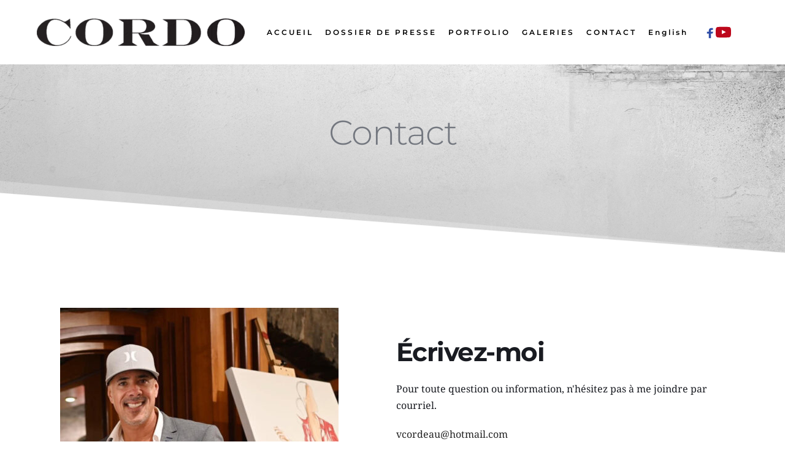

--- FILE ---
content_type: text/html; charset=UTF-8
request_url: https://www.cordo.ca/contact/
body_size: 222192
content:
<!DOCTYPE html>
<html lang="fr-FR">
<head>
    <meta charset="UTF-8">
    <link rel="profile" href="https://gmpg.org/xfn/11">
    <link rel="pingback" href="https://www.cordo.ca/xmlrpc.php">
	<script>
(function(html){html.className = html.className.replace(/\bno-js\b/,'js')})(document.documentElement);
//# sourceURL=twentyseventeen_javascript_detection
</script>
<meta name='robots' content='index, follow, max-image-preview:large, max-snippet:-1, max-video-preview:-1' />

	<!-- This site is optimized with the Yoast SEO plugin v26.6 - https://yoast.com/wordpress/plugins/seo/ -->
	<title>Contact - Cordo</title>
	<link rel="canonical" href="https://www.cordo.ca/contact/" />
	<meta property="og:locale" content="fr_FR" />
	<meta property="og:type" content="article" />
	<meta property="og:title" content="Contact - Cordo" />
	<meta property="og:description" content="ACCUEILDOSSIER DE PRESSEPORTFOLIOSérie VintageGALERIESCONTACTEnglishACCUEILDOSSIER DE PRESSEPORTFOLIOSérie VintageGALERIESCONTACTEnglish ContactÉcrivez-moi Pour toute question ou information, n&#039;hésitez pas à me joindre par courriel.vcordeau@hotmail.com" />
	<meta property="og:url" content="https://www.cordo.ca/contact/" />
	<meta property="og:site_name" content="Cordo" />
	<meta property="article:modified_time" content="2025-12-15T17:08:51+00:00" />
	<meta property="og:image" content="https://www.cordo.ca/wp-content/uploads/brizy/imgs/logo-cordo-339x45x0x0x339x45x1556197425.png" />
	<meta name="twitter:card" content="summary_large_image" />
	<script type="application/ld+json" class="yoast-schema-graph">{"@context":"https://schema.org","@graph":[{"@type":"WebPage","@id":"https://www.cordo.ca/contact/","url":"https://www.cordo.ca/contact/","name":"Contact - Cordo","isPartOf":{"@id":"https://www.cordo.ca/#website"},"primaryImageOfPage":{"@id":"https://www.cordo.ca/contact/#primaryimage"},"image":{"@id":"https://www.cordo.ca/contact/#primaryimage"},"thumbnailUrl":"https://www.cordo.ca/wp-content/uploads/brizy/imgs/logo-cordo-339x45x0x0x339x45x1556197425.png","datePublished":"2019-06-03T13:17:15+00:00","dateModified":"2025-12-15T17:08:51+00:00","breadcrumb":{"@id":"https://www.cordo.ca/contact/#breadcrumb"},"inLanguage":"fr-FR","potentialAction":[{"@type":"ReadAction","target":["https://www.cordo.ca/contact/"]}]},{"@type":"ImageObject","inLanguage":"fr-FR","@id":"https://www.cordo.ca/contact/#primaryimage","url":"https://www.cordo.ca/wp-content/uploads/brizy/imgs/logo-cordo-339x45x0x0x339x45x1556197425.png","contentUrl":"https://www.cordo.ca/wp-content/uploads/brizy/imgs/logo-cordo-339x45x0x0x339x45x1556197425.png"},{"@type":"BreadcrumbList","@id":"https://www.cordo.ca/contact/#breadcrumb","itemListElement":[{"@type":"ListItem","position":1,"name":"Accueil","item":"https://www.cordo.ca/"},{"@type":"ListItem","position":2,"name":"Contact"}]},{"@type":"WebSite","@id":"https://www.cordo.ca/#website","url":"https://www.cordo.ca/","name":"Cordo Artiste peintre","description":"Artiste peintre","publisher":{"@id":"https://www.cordo.ca/#organization"},"potentialAction":[{"@type":"SearchAction","target":{"@type":"EntryPoint","urlTemplate":"https://www.cordo.ca/?s={search_term_string}"},"query-input":{"@type":"PropertyValueSpecification","valueRequired":true,"valueName":"search_term_string"}}],"inLanguage":"fr-FR"},{"@type":"Organization","@id":"https://www.cordo.ca/#organization","name":"Cordo","url":"https://www.cordo.ca/","logo":{"@type":"ImageObject","inLanguage":"fr-FR","@id":"https://www.cordo.ca/#/schema/logo/image/","url":"https://www.cordo.ca/wp-content/uploads/2019/04/logo-cordo.png","contentUrl":"https://www.cordo.ca/wp-content/uploads/2019/04/logo-cordo.png","width":605,"height":81,"caption":"Cordo"},"image":{"@id":"https://www.cordo.ca/#/schema/logo/image/"}}]}</script>
	<!-- / Yoast SEO plugin. -->


<link rel='dns-prefetch' href='//fonts.bunny.net' />
<link rel="alternate" type="application/rss+xml" title="Cordo &raquo; Flux" href="https://www.cordo.ca/feed/" />
<link rel="alternate" title="oEmbed (JSON)" type="application/json+oembed" href="https://www.cordo.ca/wp-json/oembed/1.0/embed?url=https%3A%2F%2Fwww.cordo.ca%2Fcontact%2F" />
<link rel="alternate" title="oEmbed (XML)" type="text/xml+oembed" href="https://www.cordo.ca/wp-json/oembed/1.0/embed?url=https%3A%2F%2Fwww.cordo.ca%2Fcontact%2F&#038;format=xml" />
<style id='wp-img-auto-sizes-contain-inline-css'>
img:is([sizes=auto i],[sizes^="auto," i]){contain-intrinsic-size:3000px 1500px}
/*# sourceURL=wp-img-auto-sizes-contain-inline-css */
</style>
<style id='wp-emoji-styles-inline-css'>

	img.wp-smiley, img.emoji {
		display: inline !important;
		border: none !important;
		box-shadow: none !important;
		height: 1em !important;
		width: 1em !important;
		margin: 0 0.07em !important;
		vertical-align: -0.1em !important;
		background: none !important;
		padding: 0 !important;
	}
/*# sourceURL=wp-emoji-styles-inline-css */
</style>
<link rel='stylesheet' id='wp-block-library-css' href='https://www.cordo.ca/wp-includes/css/dist/block-library/style.min.css?ver=6.9' media='all' />
<style id='global-styles-inline-css'>
:root{--wp--preset--aspect-ratio--square: 1;--wp--preset--aspect-ratio--4-3: 4/3;--wp--preset--aspect-ratio--3-4: 3/4;--wp--preset--aspect-ratio--3-2: 3/2;--wp--preset--aspect-ratio--2-3: 2/3;--wp--preset--aspect-ratio--16-9: 16/9;--wp--preset--aspect-ratio--9-16: 9/16;--wp--preset--color--black: #000000;--wp--preset--color--cyan-bluish-gray: #abb8c3;--wp--preset--color--white: #ffffff;--wp--preset--color--pale-pink: #f78da7;--wp--preset--color--vivid-red: #cf2e2e;--wp--preset--color--luminous-vivid-orange: #ff6900;--wp--preset--color--luminous-vivid-amber: #fcb900;--wp--preset--color--light-green-cyan: #7bdcb5;--wp--preset--color--vivid-green-cyan: #00d084;--wp--preset--color--pale-cyan-blue: #8ed1fc;--wp--preset--color--vivid-cyan-blue: #0693e3;--wp--preset--color--vivid-purple: #9b51e0;--wp--preset--gradient--vivid-cyan-blue-to-vivid-purple: linear-gradient(135deg,rgb(6,147,227) 0%,rgb(155,81,224) 100%);--wp--preset--gradient--light-green-cyan-to-vivid-green-cyan: linear-gradient(135deg,rgb(122,220,180) 0%,rgb(0,208,130) 100%);--wp--preset--gradient--luminous-vivid-amber-to-luminous-vivid-orange: linear-gradient(135deg,rgb(252,185,0) 0%,rgb(255,105,0) 100%);--wp--preset--gradient--luminous-vivid-orange-to-vivid-red: linear-gradient(135deg,rgb(255,105,0) 0%,rgb(207,46,46) 100%);--wp--preset--gradient--very-light-gray-to-cyan-bluish-gray: linear-gradient(135deg,rgb(238,238,238) 0%,rgb(169,184,195) 100%);--wp--preset--gradient--cool-to-warm-spectrum: linear-gradient(135deg,rgb(74,234,220) 0%,rgb(151,120,209) 20%,rgb(207,42,186) 40%,rgb(238,44,130) 60%,rgb(251,105,98) 80%,rgb(254,248,76) 100%);--wp--preset--gradient--blush-light-purple: linear-gradient(135deg,rgb(255,206,236) 0%,rgb(152,150,240) 100%);--wp--preset--gradient--blush-bordeaux: linear-gradient(135deg,rgb(254,205,165) 0%,rgb(254,45,45) 50%,rgb(107,0,62) 100%);--wp--preset--gradient--luminous-dusk: linear-gradient(135deg,rgb(255,203,112) 0%,rgb(199,81,192) 50%,rgb(65,88,208) 100%);--wp--preset--gradient--pale-ocean: linear-gradient(135deg,rgb(255,245,203) 0%,rgb(182,227,212) 50%,rgb(51,167,181) 100%);--wp--preset--gradient--electric-grass: linear-gradient(135deg,rgb(202,248,128) 0%,rgb(113,206,126) 100%);--wp--preset--gradient--midnight: linear-gradient(135deg,rgb(2,3,129) 0%,rgb(40,116,252) 100%);--wp--preset--font-size--small: 13px;--wp--preset--font-size--medium: 20px;--wp--preset--font-size--large: 36px;--wp--preset--font-size--x-large: 42px;--wp--preset--spacing--20: 0.44rem;--wp--preset--spacing--30: 0.67rem;--wp--preset--spacing--40: 1rem;--wp--preset--spacing--50: 1.5rem;--wp--preset--spacing--60: 2.25rem;--wp--preset--spacing--70: 3.38rem;--wp--preset--spacing--80: 5.06rem;--wp--preset--shadow--natural: 6px 6px 9px rgba(0, 0, 0, 0.2);--wp--preset--shadow--deep: 12px 12px 50px rgba(0, 0, 0, 0.4);--wp--preset--shadow--sharp: 6px 6px 0px rgba(0, 0, 0, 0.2);--wp--preset--shadow--outlined: 6px 6px 0px -3px rgb(255, 255, 255), 6px 6px rgb(0, 0, 0);--wp--preset--shadow--crisp: 6px 6px 0px rgb(0, 0, 0);}:where(.is-layout-flex){gap: 0.5em;}:where(.is-layout-grid){gap: 0.5em;}body .is-layout-flex{display: flex;}.is-layout-flex{flex-wrap: wrap;align-items: center;}.is-layout-flex > :is(*, div){margin: 0;}body .is-layout-grid{display: grid;}.is-layout-grid > :is(*, div){margin: 0;}:where(.wp-block-columns.is-layout-flex){gap: 2em;}:where(.wp-block-columns.is-layout-grid){gap: 2em;}:where(.wp-block-post-template.is-layout-flex){gap: 1.25em;}:where(.wp-block-post-template.is-layout-grid){gap: 1.25em;}.has-black-color{color: var(--wp--preset--color--black) !important;}.has-cyan-bluish-gray-color{color: var(--wp--preset--color--cyan-bluish-gray) !important;}.has-white-color{color: var(--wp--preset--color--white) !important;}.has-pale-pink-color{color: var(--wp--preset--color--pale-pink) !important;}.has-vivid-red-color{color: var(--wp--preset--color--vivid-red) !important;}.has-luminous-vivid-orange-color{color: var(--wp--preset--color--luminous-vivid-orange) !important;}.has-luminous-vivid-amber-color{color: var(--wp--preset--color--luminous-vivid-amber) !important;}.has-light-green-cyan-color{color: var(--wp--preset--color--light-green-cyan) !important;}.has-vivid-green-cyan-color{color: var(--wp--preset--color--vivid-green-cyan) !important;}.has-pale-cyan-blue-color{color: var(--wp--preset--color--pale-cyan-blue) !important;}.has-vivid-cyan-blue-color{color: var(--wp--preset--color--vivid-cyan-blue) !important;}.has-vivid-purple-color{color: var(--wp--preset--color--vivid-purple) !important;}.has-black-background-color{background-color: var(--wp--preset--color--black) !important;}.has-cyan-bluish-gray-background-color{background-color: var(--wp--preset--color--cyan-bluish-gray) !important;}.has-white-background-color{background-color: var(--wp--preset--color--white) !important;}.has-pale-pink-background-color{background-color: var(--wp--preset--color--pale-pink) !important;}.has-vivid-red-background-color{background-color: var(--wp--preset--color--vivid-red) !important;}.has-luminous-vivid-orange-background-color{background-color: var(--wp--preset--color--luminous-vivid-orange) !important;}.has-luminous-vivid-amber-background-color{background-color: var(--wp--preset--color--luminous-vivid-amber) !important;}.has-light-green-cyan-background-color{background-color: var(--wp--preset--color--light-green-cyan) !important;}.has-vivid-green-cyan-background-color{background-color: var(--wp--preset--color--vivid-green-cyan) !important;}.has-pale-cyan-blue-background-color{background-color: var(--wp--preset--color--pale-cyan-blue) !important;}.has-vivid-cyan-blue-background-color{background-color: var(--wp--preset--color--vivid-cyan-blue) !important;}.has-vivid-purple-background-color{background-color: var(--wp--preset--color--vivid-purple) !important;}.has-black-border-color{border-color: var(--wp--preset--color--black) !important;}.has-cyan-bluish-gray-border-color{border-color: var(--wp--preset--color--cyan-bluish-gray) !important;}.has-white-border-color{border-color: var(--wp--preset--color--white) !important;}.has-pale-pink-border-color{border-color: var(--wp--preset--color--pale-pink) !important;}.has-vivid-red-border-color{border-color: var(--wp--preset--color--vivid-red) !important;}.has-luminous-vivid-orange-border-color{border-color: var(--wp--preset--color--luminous-vivid-orange) !important;}.has-luminous-vivid-amber-border-color{border-color: var(--wp--preset--color--luminous-vivid-amber) !important;}.has-light-green-cyan-border-color{border-color: var(--wp--preset--color--light-green-cyan) !important;}.has-vivid-green-cyan-border-color{border-color: var(--wp--preset--color--vivid-green-cyan) !important;}.has-pale-cyan-blue-border-color{border-color: var(--wp--preset--color--pale-cyan-blue) !important;}.has-vivid-cyan-blue-border-color{border-color: var(--wp--preset--color--vivid-cyan-blue) !important;}.has-vivid-purple-border-color{border-color: var(--wp--preset--color--vivid-purple) !important;}.has-vivid-cyan-blue-to-vivid-purple-gradient-background{background: var(--wp--preset--gradient--vivid-cyan-blue-to-vivid-purple) !important;}.has-light-green-cyan-to-vivid-green-cyan-gradient-background{background: var(--wp--preset--gradient--light-green-cyan-to-vivid-green-cyan) !important;}.has-luminous-vivid-amber-to-luminous-vivid-orange-gradient-background{background: var(--wp--preset--gradient--luminous-vivid-amber-to-luminous-vivid-orange) !important;}.has-luminous-vivid-orange-to-vivid-red-gradient-background{background: var(--wp--preset--gradient--luminous-vivid-orange-to-vivid-red) !important;}.has-very-light-gray-to-cyan-bluish-gray-gradient-background{background: var(--wp--preset--gradient--very-light-gray-to-cyan-bluish-gray) !important;}.has-cool-to-warm-spectrum-gradient-background{background: var(--wp--preset--gradient--cool-to-warm-spectrum) !important;}.has-blush-light-purple-gradient-background{background: var(--wp--preset--gradient--blush-light-purple) !important;}.has-blush-bordeaux-gradient-background{background: var(--wp--preset--gradient--blush-bordeaux) !important;}.has-luminous-dusk-gradient-background{background: var(--wp--preset--gradient--luminous-dusk) !important;}.has-pale-ocean-gradient-background{background: var(--wp--preset--gradient--pale-ocean) !important;}.has-electric-grass-gradient-background{background: var(--wp--preset--gradient--electric-grass) !important;}.has-midnight-gradient-background{background: var(--wp--preset--gradient--midnight) !important;}.has-small-font-size{font-size: var(--wp--preset--font-size--small) !important;}.has-medium-font-size{font-size: var(--wp--preset--font-size--medium) !important;}.has-large-font-size{font-size: var(--wp--preset--font-size--large) !important;}.has-x-large-font-size{font-size: var(--wp--preset--font-size--x-large) !important;}
/*# sourceURL=global-styles-inline-css */
</style>

<style id='classic-theme-styles-inline-css'>
/*! This file is auto-generated */
.wp-block-button__link{color:#fff;background-color:#32373c;border-radius:9999px;box-shadow:none;text-decoration:none;padding:calc(.667em + 2px) calc(1.333em + 2px);font-size:1.125em}.wp-block-file__button{background:#32373c;color:#fff;text-decoration:none}
/*# sourceURL=/wp-includes/css/classic-themes.min.css */
</style>
<link rel='stylesheet' id='dashicons-css' href='https://www.cordo.ca/wp-includes/css/dashicons.min.css?ver=6.9' media='all' />
<link rel='stylesheet' id='admin-bar-css' href='https://www.cordo.ca/wp-includes/css/admin-bar.min.css?ver=6.9' media='all' />
<style id='admin-bar-inline-css'>

    /* Hide CanvasJS credits for P404 charts specifically */
    #p404RedirectChart .canvasjs-chart-credit {
        display: none !important;
    }
    
    #p404RedirectChart canvas {
        border-radius: 6px;
    }

    .p404-redirect-adminbar-weekly-title {
        font-weight: bold;
        font-size: 14px;
        color: #fff;
        margin-bottom: 6px;
    }

    #wpadminbar #wp-admin-bar-p404_free_top_button .ab-icon:before {
        content: "\f103";
        color: #dc3545;
        top: 3px;
    }
    
    #wp-admin-bar-p404_free_top_button .ab-item {
        min-width: 80px !important;
        padding: 0px !important;
    }
    
    /* Ensure proper positioning and z-index for P404 dropdown */
    .p404-redirect-adminbar-dropdown-wrap { 
        min-width: 0; 
        padding: 0;
        position: static !important;
    }
    
    #wpadminbar #wp-admin-bar-p404_free_top_button_dropdown {
        position: static !important;
    }
    
    #wpadminbar #wp-admin-bar-p404_free_top_button_dropdown .ab-item {
        padding: 0 !important;
        margin: 0 !important;
    }
    
    .p404-redirect-dropdown-container {
        min-width: 340px;
        padding: 18px 18px 12px 18px;
        background: #23282d !important;
        color: #fff;
        border-radius: 12px;
        box-shadow: 0 8px 32px rgba(0,0,0,0.25);
        margin-top: 10px;
        position: relative !important;
        z-index: 999999 !important;
        display: block !important;
        border: 1px solid #444;
    }
    
    /* Ensure P404 dropdown appears on hover */
    #wpadminbar #wp-admin-bar-p404_free_top_button .p404-redirect-dropdown-container { 
        display: none !important;
    }
    
    #wpadminbar #wp-admin-bar-p404_free_top_button:hover .p404-redirect-dropdown-container { 
        display: block !important;
    }
    
    #wpadminbar #wp-admin-bar-p404_free_top_button:hover #wp-admin-bar-p404_free_top_button_dropdown .p404-redirect-dropdown-container {
        display: block !important;
    }
    
    .p404-redirect-card {
        background: #2c3338;
        border-radius: 8px;
        padding: 18px 18px 12px 18px;
        box-shadow: 0 2px 8px rgba(0,0,0,0.07);
        display: flex;
        flex-direction: column;
        align-items: flex-start;
        border: 1px solid #444;
    }
    
    .p404-redirect-btn {
        display: inline-block;
        background: #dc3545;
        color: #fff !important;
        font-weight: bold;
        padding: 5px 22px;
        border-radius: 8px;
        text-decoration: none;
        font-size: 17px;
        transition: background 0.2s, box-shadow 0.2s;
        margin-top: 8px;
        box-shadow: 0 2px 8px rgba(220,53,69,0.15);
        text-align: center;
        line-height: 1.6;
    }
    
    .p404-redirect-btn:hover {
        background: #c82333;
        color: #fff !important;
        box-shadow: 0 4px 16px rgba(220,53,69,0.25);
    }
    
    /* Prevent conflicts with other admin bar dropdowns */
    #wpadminbar .ab-top-menu > li:hover > .ab-item,
    #wpadminbar .ab-top-menu > li.hover > .ab-item {
        z-index: auto;
    }
    
    #wpadminbar #wp-admin-bar-p404_free_top_button:hover > .ab-item {
        z-index: 999998 !important;
    }
    
/*# sourceURL=admin-bar-inline-css */
</style>
<link rel='stylesheet' id='spacexchimp_p008-font-awesome-css-frontend-css' href='https://www.cordo.ca/wp-content/plugins/simple-scroll-to-top-button/inc/lib/font-awesome/css/font-awesome.css?ver=4.46' media='screen' />
<link rel='stylesheet' id='spacexchimp_p008-frontend-css-css' href='https://www.cordo.ca/wp-content/plugins/simple-scroll-to-top-button/inc/css/frontend.css?ver=4.46' media='all' />
<style id='spacexchimp_p008-frontend-css-inline-css'>

                    #ssttbutton {
                        font-size: 20px;
                    }
                    .ssttbutton-background {
                        color: #232323;
                    }
                    .ssttbutton-symbol {
                        color: #fff;
                    }
                  
/*# sourceURL=spacexchimp_p008-frontend-css-inline-css */
</style>
<link rel='stylesheet' id='twentyseventeen-fonts-css' href='https://www.cordo.ca/wp-content/themes/twentyseventeen/assets/fonts/font-libre-franklin.css?ver=20230328' media='all' />
<link rel='stylesheet' id='twentyseventeen-style-css' href='https://www.cordo.ca/wp-content/themes/twentyseventeen/style.css?ver=20251202' media='all' />
<link rel='stylesheet' id='twentyseventeen-block-style-css' href='https://www.cordo.ca/wp-content/themes/twentyseventeen/assets/css/blocks.css?ver=20240729' media='all' />
<link rel='stylesheet' id='brizy-asset-google-10-css'  class="brz-link brz-link-google" type="text/css" href='https://fonts.bunny.net/css?family=Noto+Serif%3Aregular%2Citalic%2C700%2C700italic%7CMontserrat%3A100%2C100italic%2C200%2C200italic%2C300%2C300italic%2Cregular%2Citalic%2C500%2C500italic%2C600%2C600italic%2C700%2C700italic%2C800%2C800italic%2C900%2C900italic%7CLato%3A100%2C100italic%2C300%2C300italic%2Cregular%2Citalic%2C700%2C700italic%2C900%2C900italic&#038;subset=arabic%2Cbengali%2Ccyrillic%2Ccyrillic-ext%2Cdevanagari%2Cgreek%2Cgreek-ext%2Cgujarati%2Chebrew%2Ckhmer%2Ckorean%2Clatin-ext%2Ctamil%2Ctelugu%2Cthai%2Cvietnamese&#038;display=swap&#038;ver=345-wp' media='all' />
<link rel='stylesheet' id='brizy-asset-critical-15-css'  class="brz-link brz-link-preview-critical" href='https://www.cordo.ca/wp-content/plugins/brizy-pro/public/editor-build/prod/css/preview-priority.pro.min.css?ver=218-wp' media='all' />
<link rel='stylesheet' id='brizy-asset-group-1_2-21-css'  class="brz-link brz-link-preview-lib-pro" media="print" onload="this.media='all'" data-brz-group="group-1_2" href='https://www.cordo.ca/wp-content/plugins/brizy-pro/public/editor-build/prod/css/group-1_2-pro.min.css?ver=218-wp' media='all' />
<link rel='stylesheet' id='brizy-asset-main-30-css'  class="brz-link brz-link-preview-pro" media="print" onload="this.media='all'" href='https://www.cordo.ca/wp-content/plugins/brizy-pro/public/editor-build/prod/css/preview.pro.min.css?ver=218-wp' media='all' />
<style id='inline-handle-c9e1074f5b3f9fc8ea15d152add07294-inline-css'>


.brz .brz-css-d-cloneable{z-index: auto;position:relative;margin:10px 0px 10px 0px;justify-content:center;padding:0;gap:20px 10px;}@media(min-width:991px){.brz .brz-css-d-cloneable{position:relative;}.brz .brz-css-d-cloneable{display:flex;}}@media(max-width:991px) and (min-width:768px){.brz .brz-css-d-cloneable{position:relative;}.brz .brz-css-d-cloneable{display:flex;}}@media(max-width:767px){.brz .brz-css-d-cloneable{position:relative;}.brz .brz-css-d-cloneable{display:flex;}}

.brz .brz-css-d-spacer{height:50px;}

.brz .brz-css-d-image-qkdqtwbjomxjywkzawkgqnwfielbvvzmjhzn-image{width: 454.35px;height: 567.94px;margin-inline-start: 0px;margin-top: -0.01px;}@media(max-width:991px) and (min-width:768px){.brz .brz-css-d-image-qkdqtwbjomxjywkzawkgqnwfielbvvzmjhzn-image{width: 259.84px;height: 324.8px;margin-top: 0px;}}@media(max-width:767px){.brz .brz-css-d-image-qkdqtwbjomxjywkzawkgqnwfielbvvzmjhzn-image{width: 365.5px;height: 456.88px;margin-top: 0px;}}

.brz .brz-css-d-image-qkdqtwbjomxjywkzawkgqnwfielbvvzmjhzn-picture{padding-top: 124.9983%;}.brz .brz-css-d-image-qkdqtwbjomxjywkzawkgqnwfielbvvzmjhzn-picture > .brz-img{position:absolute;width: 100%;}@media(max-width:991px) and (min-width:768px){.brz .brz-css-d-image-qkdqtwbjomxjywkzawkgqnwfielbvvzmjhzn-picture{padding-top: 125%;}}@media(max-width:767px){.brz .brz-css-d-image-qkdqtwbjomxjywkzawkgqnwfielbvvzmjhzn-picture{padding-top: 125.0014%;}}

.brz .brz-css-d-image-qkdqtwbjomxjywkzawkgqnwfielbvvzmjhzn-parent-hover.brz-hover-animation__container{max-width: 89%;}@media(max-width:991px) and (min-width:768px){.brz .brz-css-d-image-qkdqtwbjomxjywkzawkgqnwfielbvvzmjhzn-parent-hover.brz-hover-animation__container{max-width: 80%;}}@media(max-width:767px){.brz .brz-css-d-image-qkdqtwbjomxjywkzawkgqnwfielbvvzmjhzn-parent-hover.brz-hover-animation__container{max-width: 85%;}}

.brz .brz-css-d-image-qkdqtwbjomxjywkzawkgqnwfielbvvzmjhzn-parent:not(.brz-image--hovered){max-width: 89%;}.brz .brz-css-d-image-qkdqtwbjomxjywkzawkgqnwfielbvvzmjhzn-parent{height: auto;border-radius: 0px;mix-blend-mode:normal;}.brz .brz-css-d-image-qkdqtwbjomxjywkzawkgqnwfielbvvzmjhzn-parent{box-shadow:none;border:0px solid rgba(102, 115, 141, 0);}.brz .brz-css-d-image-qkdqtwbjomxjywkzawkgqnwfielbvvzmjhzn-parent .brz-picture:after{border-radius: 0px;}.brz .brz-css-d-image-qkdqtwbjomxjywkzawkgqnwfielbvvzmjhzn-parent .brz-picture:after{box-shadow:none;background-color:rgba(255, 255, 255, 0);background-image:none;}.brz .brz-css-d-image-qkdqtwbjomxjywkzawkgqnwfielbvvzmjhzn-parent .brz-picture{-webkit-mask-image: none;
                      mask-image: none;}.brz .brz-css-d-image-qkdqtwbjomxjywkzawkgqnwfielbvvzmjhzn-parent .brz-picture{filter:none;}.brz .brz-css-d-image-qkdqtwbjomxjywkzawkgqnwfielbvvzmjhzn-parent, .brz .brz-css-d-image-qkdqtwbjomxjywkzawkgqnwfielbvvzmjhzn-parent .brz-picture:after, .brz .brz-css-d-image-qkdqtwbjomxjywkzawkgqnwfielbvvzmjhzn-parent .brz-picture, .brz .brz-css-d-image-qkdqtwbjomxjywkzawkgqnwfielbvvzmjhzn-parent.brz-image--withHover img.brz-img, .brz .brz-css-d-image-qkdqtwbjomxjywkzawkgqnwfielbvvzmjhzn-parent.brz-image--withHover img.dynamic-image, .brz .brz-css-d-image-qkdqtwbjomxjywkzawkgqnwfielbvvzmjhzn-parent.brz-image--withHover .brz-img__hover{transition-duration:0.50s;transition-property: filter, box-shadow, background, border-radius, border-color;}@media(max-width:991px) and (min-width:768px){.brz .brz-css-d-image-qkdqtwbjomxjywkzawkgqnwfielbvvzmjhzn-parent:not(.brz-image--hovered){max-width: 80%;}}@media(max-width:767px){.brz .brz-css-d-image-qkdqtwbjomxjywkzawkgqnwfielbvvzmjhzn-parent:not(.brz-image--hovered){max-width: 85%;}}

.brz .brz-tp__dc-block-st1 p { font-family: 'Noto Serif', serif;font-size: 16undefined;font-weight: 300;letter-spacing: 0px;line-height: 1.7; }
@media (max-width: 991px) {.brz .brz-tp__dc-block-st1 p { font-family: 'Noto Serif', serif;font-size: 15undefined;font-weight: 300;letter-spacing: 0px;line-height: 1.6; } }
@media (max-width: 767px) {.brz .brz-tp__dc-block-st1 p { font-family: 'Noto Serif', serif;font-size: 15undefined;font-weight: 300;letter-spacing: 0px;line-height: 1.6; } }
.brz .brz-tp__dc-block-st1 h1 { font-family: 'Montserrat', sans-serif;font-size: 56undefined;font-weight: 200;letter-spacing: -1.5px;line-height: 1.3; }
@media (max-width: 991px) {.brz .brz-tp__dc-block-st1 h1 { font-family: 'Montserrat', sans-serif;font-size: 40undefined;font-weight: 200;letter-spacing: -1px;line-height: 1.3; } }
@media (max-width: 767px) {.brz .brz-tp__dc-block-st1 h1 { font-family: 'Montserrat', sans-serif;font-size: 34undefined;font-weight: 200;letter-spacing: -1px;line-height: 1.3; } }
.brz .brz-tp__dc-block-st1 h2 { font-family: 'Montserrat', sans-serif;font-size: 42undefined;font-weight: 700;letter-spacing: -1.5px;line-height: 1.3; }
@media (max-width: 991px) {.brz .brz-tp__dc-block-st1 h2 { font-family: 'Montserrat', sans-serif;font-size: 35undefined;font-weight: 700;letter-spacing: -0.5px;line-height: 1.3; } }
@media (max-width: 767px) {.brz .brz-tp__dc-block-st1 h2 { font-family: 'Montserrat', sans-serif;font-size: 29undefined;font-weight: 700;letter-spacing: -0.5px;line-height: 1.3; } }
.brz .brz-tp__dc-block-st1 h3 { font-family: 'Montserrat', sans-serif;font-size: 32undefined;font-weight: 600;letter-spacing: -1px;line-height: 1.3; }
@media (max-width: 991px) {.brz .brz-tp__dc-block-st1 h3 { font-family: 'Montserrat', sans-serif;font-size: 27undefined;font-weight: 600;letter-spacing: 0px;line-height: 1.3; } }
@media (max-width: 767px) {.brz .brz-tp__dc-block-st1 h3 { font-family: 'Montserrat', sans-serif;font-size: 22undefined;font-weight: 600;letter-spacing: 0px;line-height: 1.3; } }
.brz .brz-tp__dc-block-st1 h4 { font-family: 'Montserrat', sans-serif;font-size: 26undefined;font-weight: 500;letter-spacing: -1px;line-height: 1.4; }
@media (max-width: 991px) {.brz .brz-tp__dc-block-st1 h4 { font-family: 'Montserrat', sans-serif;font-size: 24undefined;font-weight: 500;letter-spacing: 0px;line-height: 1.4; } }
@media (max-width: 767px) {.brz .brz-tp__dc-block-st1 h4 { font-family: 'Montserrat', sans-serif;font-size: 21undefined;font-weight: 500;letter-spacing: 0px;line-height: 1.4; } }
.brz .brz-tp__dc-block-st1 h5 { font-family: 'Montserrat', sans-serif;font-size: 20undefined;font-weight: 500;letter-spacing: 0px;line-height: 1.5; }
@media (max-width: 991px) {.brz .brz-tp__dc-block-st1 h5 { font-family: 'Montserrat', sans-serif;font-size: 19undefined;font-weight: 500;letter-spacing: 0px;line-height: 1.4; } }
@media (max-width: 767px) {.brz .brz-tp__dc-block-st1 h5 { font-family: 'Montserrat', sans-serif;font-size: 18undefined;font-weight: 500;letter-spacing: 0px;line-height: 1.4; } }
.brz .brz-tp__dc-block-st1 h6 { font-family: 'Montserrat', sans-serif;font-size: 17undefined;font-weight: 500;letter-spacing: 0px;line-height: 1.5; }
@media (max-width: 991px) {.brz .brz-tp__dc-block-st1 h6 { font-family: 'Montserrat', sans-serif;font-size: 16undefined;font-weight: 500;letter-spacing: 0px;line-height: 1.4; } }
@media (max-width: 767px) {.brz .brz-tp__dc-block-st1 h6 { font-family: 'Montserrat', sans-serif;font-size: 16undefined;font-weight: 500;letter-spacing: 0px;line-height: 1.4; } }

.brz .brz-css-d-richtext{width:100%;mix-blend-mode:normal;}

.brz .brz-css-d-icon-icon{font-size:48px;padding: 0px;border-radius: 0;stroke-width: 1;}.brz .brz-css-d-icon-icon{color:rgba(var(--brz-global-color3),1);border:0px solid rgba(35, 157, 219, 0);box-shadow:none;background-color:rgba(189, 225, 244, 0);background-image:none;}.brz .brz-css-d-icon-icon .brz-icon-svg-custom{background-color:rgba(var(--brz-global-color3),1);}.brz .brz-css-d-icon-icon, .brz .brz-css-d-icon-icon .brz-icon-svg-custom{transition-duration:0.50s;transition-property: color, box-shadow, background, border, border-color;}@media(min-width:991px){.brz .brz-css-d-icon-icon:hover{color:rgba(var(--brz-global-color3),0.8);}.brz .brz-css-d-icon-icon:hover .brz-icon-svg-custom{background-color:rgba(var(--brz-global-color3),0.8);}}

.brz .brz-css-d-cloneable-container{justify-content:center;padding:0;gap:20px 10px;}

.brz .brz-cp-color1, .brz .brz-bcp-color1{color: rgb(var(--brz-global-color1));} .brz .brz-bgp-color1{background-color: rgb(var(--brz-global-color1));}.brz .brz-cp-color2, .brz .brz-bcp-color2{color: rgb(var(--brz-global-color2));} .brz .brz-bgp-color2{background-color: rgb(var(--brz-global-color2));}.brz .brz-cp-color3, .brz .brz-bcp-color3{color: rgb(var(--brz-global-color3));} .brz .brz-bgp-color3{background-color: rgb(var(--brz-global-color3));}.brz .brz-cp-color4, .brz .brz-bcp-color4{color: rgb(var(--brz-global-color4));} .brz .brz-bgp-color4{background-color: rgb(var(--brz-global-color4));}.brz .brz-cp-color5, .brz .brz-bcp-color5{color: rgb(var(--brz-global-color5));} .brz .brz-bgp-color5{background-color: rgb(var(--brz-global-color5));}.brz .brz-cp-color6, .brz .brz-bcp-color6{color: rgb(var(--brz-global-color6));} .brz .brz-bgp-color6{background-color: rgb(var(--brz-global-color6));}.brz .brz-cp-color7, .brz .brz-bcp-color7{color: rgb(var(--brz-global-color7));} .brz .brz-bgp-color7{background-color: rgb(var(--brz-global-color7));}.brz .brz-cp-color8, .brz .brz-bcp-color8{color: rgb(var(--brz-global-color8));} .brz .brz-bgp-color8{background-color: rgb(var(--brz-global-color8));}:root{--brz-global-color1:25, 27, 33;--brz-global-color2:20, 40, 80;--brz-global-color3:73, 137, 225;--brz-global-color4:102, 115, 141;--brz-global-color5:189, 225, 244;--brz-global-color6:238, 240, 242;--brz-global-color7:115, 119, 127;--brz-global-color8:255, 255, 255;}:root{--brz-paragraphfontfamily:'Noto Serif', serif;--brz-paragraphfontsize:16px;--brz-paragraphfontsizesuffix:undefined;--brz-paragraphfontweight:300;--brz-paragraphletterspacing:0px;--brz-paragraphlineheight:1.7;--brz-paragraphfontvariation:"wght" 400, "wdth" 100, "SOFT" 0;--brz-paragraphtabletfontsize:15px;--brz-paragraphtabletfontweight:300;--brz-paragraphtabletletterspacing:0px;--brz-paragraphtabletlineheight:1.6;--brz-paragraphtabletfontvariation:"wght" 400, "wdth" 100, "SOFT" 0;--brz-paragraphmobilefontsize:15px;--brz-paragraphmobilefontweight:300;--brz-paragraphmobileletterspacing:0px;--brz-paragraphmobilelineheight:1.6;--brz-paragraphmobilefontvariation:"wght" 400, "wdth" 100, "SOFT" 0;--brz-paragraphstoryfontsize:3.68%;--brz-paragraphbold:300;--brz-paragraphitalic:inherit;--brz-paragraphtextdecoration:inherit;--brz-paragraphtexttransform:inherit;--brz-paragraphtabletbold:300;--brz-paragraphtabletitalic:inherit;--brz-paragraphtablettextdecoration:inherit;--brz-paragraphtablettexttransform:inherit;--brz-paragraphmobilebold:300;--brz-paragraphmobileitalic:inherit;--brz-paragraphmobiletextdecoration:inherit;--brz-paragraphmobiletexttransform:inherit;--brz-subtitlefontfamily:'Noto Serif', serif;--brz-subtitlefontsize:18px;--brz-subtitlefontsizesuffix:undefined;--brz-subtitlefontweight:300;--brz-subtitleletterspacing:0px;--brz-subtitlelineheight:1.5;--brz-subtitlefontvariation:"wght" 400, "wdth" 100, "SOFT" 0;--brz-subtitletabletfontsize:17px;--brz-subtitletabletfontweight:300;--brz-subtitletabletletterspacing:0px;--brz-subtitletabletlineheight:1.5;--brz-subtitletabletfontvariation:"wght" 400, "wdth" 100, "SOFT" 0;--brz-subtitlemobilefontsize:17px;--brz-subtitlemobilefontweight:300;--brz-subtitlemobileletterspacing:0px;--brz-subtitlemobilelineheight:1.5;--brz-subtitlemobilefontvariation:"wght" 400, "wdth" 100, "SOFT" 0;--brz-subtitlestoryfontsize:4.140000000000001%;--brz-subtitlebold:300;--brz-subtitleitalic:inherit;--brz-subtitletextdecoration:inherit;--brz-subtitletexttransform:inherit;--brz-subtitletabletbold:300;--brz-subtitletabletitalic:inherit;--brz-subtitletablettextdecoration:inherit;--brz-subtitletablettexttransform:inherit;--brz-subtitlemobilebold:300;--brz-subtitlemobileitalic:inherit;--brz-subtitlemobiletextdecoration:inherit;--brz-subtitlemobiletexttransform:inherit;--brz-abovetitlefontfamily:'Montserrat', sans-serif;--brz-abovetitlefontsize:16px;--brz-abovetitlefontsizesuffix:undefined;--brz-abovetitlefontweight:400;--brz-abovetitleletterspacing:2px;--brz-abovetitlelineheight:1.7;--brz-abovetitlefontvariation:"wght" 400, "wdth" 100, "SOFT" 0;--brz-abovetitletabletfontsize:15px;--brz-abovetitletabletfontweight:400;--brz-abovetitletabletletterspacing:2px;--brz-abovetitletabletlineheight:1.7;--brz-abovetitletabletfontvariation:"wght" 400, "wdth" 100, "SOFT" 0;--brz-abovetitlemobilefontsize:13px;--brz-abovetitlemobilefontweight:400;--brz-abovetitlemobileletterspacing:2px;--brz-abovetitlemobilelineheight:1.7;--brz-abovetitlemobilefontvariation:"wght" 400, "wdth" 100, "SOFT" 0;--brz-abovetitlestoryfontsize:3.68%;--brz-abovetitlebold:400;--brz-abovetitleitalic:inherit;--brz-abovetitletextdecoration:inherit;--brz-abovetitletexttransform:inherit;--brz-abovetitletabletbold:400;--brz-abovetitletabletitalic:inherit;--brz-abovetitletablettextdecoration:inherit;--brz-abovetitletablettexttransform:inherit;--brz-abovetitlemobilebold:400;--brz-abovetitlemobileitalic:inherit;--brz-abovetitlemobiletextdecoration:inherit;--brz-abovetitlemobiletexttransform:inherit;--brz-heading1fontfamily:'Montserrat', sans-serif;--brz-heading1fontsize:56px;--brz-heading1fontsizesuffix:undefined;--brz-heading1fontweight:200;--brz-heading1letterspacing:-1.5px;--brz-heading1lineheight:1.3;--brz-heading1fontvariation:"wght" 400, "wdth" 100, "SOFT" 0;--brz-heading1tabletfontsize:40px;--brz-heading1tabletfontweight:200;--brz-heading1tabletletterspacing:-1px;--brz-heading1tabletlineheight:1.3;--brz-heading1tabletfontvariation:"wght" 400, "wdth" 100, "SOFT" 0;--brz-heading1mobilefontsize:34px;--brz-heading1mobilefontweight:200;--brz-heading1mobileletterspacing:-1px;--brz-heading1mobilelineheight:1.3;--brz-heading1mobilefontvariation:"wght" 400, "wdth" 100, "SOFT" 0;--brz-heading1storyfontsize:12.88%;--brz-heading1bold:200;--brz-heading1italic:inherit;--brz-heading1textdecoration:inherit;--brz-heading1texttransform:inherit;--brz-heading1tabletbold:200;--brz-heading1tabletitalic:inherit;--brz-heading1tablettextdecoration:inherit;--brz-heading1tablettexttransform:inherit;--brz-heading1mobilebold:200;--brz-heading1mobileitalic:inherit;--brz-heading1mobiletextdecoration:inherit;--brz-heading1mobiletexttransform:inherit;--brz-heading2fontfamily:'Montserrat', sans-serif;--brz-heading2fontsize:42px;--brz-heading2fontsizesuffix:undefined;--brz-heading2fontweight:700;--brz-heading2letterspacing:-1.5px;--brz-heading2lineheight:1.3;--brz-heading2fontvariation:"wght" 400, "wdth" 100, "SOFT" 0;--brz-heading2tabletfontsize:35px;--brz-heading2tabletfontweight:700;--brz-heading2tabletletterspacing:-0.5px;--brz-heading2tabletlineheight:1.3;--brz-heading2tabletfontvariation:"wght" 400, "wdth" 100, "SOFT" 0;--brz-heading2mobilefontsize:29px;--brz-heading2mobilefontweight:700;--brz-heading2mobileletterspacing:-0.5px;--brz-heading2mobilelineheight:1.3;--brz-heading2mobilefontvariation:"wght" 400, "wdth" 100, "SOFT" 0;--brz-heading2storyfontsize:9.66%;--brz-heading2bold:700;--brz-heading2italic:inherit;--brz-heading2textdecoration:inherit;--brz-heading2texttransform:inherit;--brz-heading2tabletbold:700;--brz-heading2tabletitalic:inherit;--brz-heading2tablettextdecoration:inherit;--brz-heading2tablettexttransform:inherit;--brz-heading2mobilebold:700;--brz-heading2mobileitalic:inherit;--brz-heading2mobiletextdecoration:inherit;--brz-heading2mobiletexttransform:inherit;--brz-heading3fontfamily:'Montserrat', sans-serif;--brz-heading3fontsize:32px;--brz-heading3fontsizesuffix:undefined;--brz-heading3fontweight:600;--brz-heading3letterspacing:-1px;--brz-heading3lineheight:1.3;--brz-heading3fontvariation:"wght" 400, "wdth" 100, "SOFT" 0;--brz-heading3tabletfontsize:27px;--brz-heading3tabletfontweight:600;--brz-heading3tabletletterspacing:0px;--brz-heading3tabletlineheight:1.3;--brz-heading3tabletfontvariation:"wght" 400, "wdth" 100, "SOFT" 0;--brz-heading3mobilefontsize:22px;--brz-heading3mobilefontweight:600;--brz-heading3mobileletterspacing:0px;--brz-heading3mobilelineheight:1.3;--brz-heading3mobilefontvariation:"wght" 400, "wdth" 100, "SOFT" 0;--brz-heading3storyfontsize:7.36%;--brz-heading3bold:600;--brz-heading3italic:inherit;--brz-heading3textdecoration:inherit;--brz-heading3texttransform:inherit;--brz-heading3tabletbold:600;--brz-heading3tabletitalic:inherit;--brz-heading3tablettextdecoration:inherit;--brz-heading3tablettexttransform:inherit;--brz-heading3mobilebold:600;--brz-heading3mobileitalic:inherit;--brz-heading3mobiletextdecoration:inherit;--brz-heading3mobiletexttransform:inherit;--brz-heading4fontfamily:'Montserrat', sans-serif;--brz-heading4fontsize:26px;--brz-heading4fontsizesuffix:undefined;--brz-heading4fontweight:500;--brz-heading4letterspacing:-1px;--brz-heading4lineheight:1.4;--brz-heading4fontvariation:"wght" 400, "wdth" 100, "SOFT" 0;--brz-heading4tabletfontsize:24px;--brz-heading4tabletfontweight:500;--brz-heading4tabletletterspacing:0px;--brz-heading4tabletlineheight:1.4;--brz-heading4tabletfontvariation:"wght" 400, "wdth" 100, "SOFT" 0;--brz-heading4mobilefontsize:21px;--brz-heading4mobilefontweight:500;--brz-heading4mobileletterspacing:0px;--brz-heading4mobilelineheight:1.4;--brz-heading4mobilefontvariation:"wght" 400, "wdth" 100, "SOFT" 0;--brz-heading4storyfontsize:5.98%;--brz-heading4bold:500;--brz-heading4italic:inherit;--brz-heading4textdecoration:inherit;--brz-heading4texttransform:inherit;--brz-heading4tabletbold:500;--brz-heading4tabletitalic:inherit;--brz-heading4tablettextdecoration:inherit;--brz-heading4tablettexttransform:inherit;--brz-heading4mobilebold:500;--brz-heading4mobileitalic:inherit;--brz-heading4mobiletextdecoration:inherit;--brz-heading4mobiletexttransform:inherit;--brz-heading5fontfamily:'Montserrat', sans-serif;--brz-heading5fontsize:20px;--brz-heading5fontsizesuffix:undefined;--brz-heading5fontweight:500;--brz-heading5letterspacing:0px;--brz-heading5lineheight:1.5;--brz-heading5fontvariation:"wght" 400, "wdth" 100, "SOFT" 0;--brz-heading5tabletfontsize:19px;--brz-heading5tabletfontweight:500;--brz-heading5tabletletterspacing:0px;--brz-heading5tabletlineheight:1.4;--brz-heading5tabletfontvariation:"wght" 400, "wdth" 100, "SOFT" 0;--brz-heading5mobilefontsize:18px;--brz-heading5mobilefontweight:500;--brz-heading5mobileletterspacing:0px;--brz-heading5mobilelineheight:1.4;--brz-heading5mobilefontvariation:"wght" 400, "wdth" 100, "SOFT" 0;--brz-heading5storyfontsize:4.6000000000000005%;--brz-heading5bold:500;--brz-heading5italic:inherit;--brz-heading5textdecoration:inherit;--brz-heading5texttransform:inherit;--brz-heading5tabletbold:500;--brz-heading5tabletitalic:inherit;--brz-heading5tablettextdecoration:inherit;--brz-heading5tablettexttransform:inherit;--brz-heading5mobilebold:500;--brz-heading5mobileitalic:inherit;--brz-heading5mobiletextdecoration:inherit;--brz-heading5mobiletexttransform:inherit;--brz-heading6fontfamily:'Montserrat', sans-serif;--brz-heading6fontsize:17px;--brz-heading6fontsizesuffix:undefined;--brz-heading6fontweight:500;--brz-heading6letterspacing:0px;--brz-heading6lineheight:1.5;--brz-heading6fontvariation:"wght" 400, "wdth" 100, "SOFT" 0;--brz-heading6tabletfontsize:16px;--brz-heading6tabletfontweight:500;--brz-heading6tabletletterspacing:0px;--brz-heading6tabletlineheight:1.4;--brz-heading6tabletfontvariation:"wght" 400, "wdth" 100, "SOFT" 0;--brz-heading6mobilefontsize:16px;--brz-heading6mobilefontweight:500;--brz-heading6mobileletterspacing:0px;--brz-heading6mobilelineheight:1.4;--brz-heading6mobilefontvariation:"wght" 400, "wdth" 100, "SOFT" 0;--brz-heading6storyfontsize:3.91%;--brz-heading6bold:500;--brz-heading6italic:inherit;--brz-heading6textdecoration:inherit;--brz-heading6texttransform:inherit;--brz-heading6tabletbold:500;--brz-heading6tabletitalic:inherit;--brz-heading6tablettextdecoration:inherit;--brz-heading6tablettexttransform:inherit;--brz-heading6mobilebold:500;--brz-heading6mobileitalic:inherit;--brz-heading6mobiletextdecoration:inherit;--brz-heading6mobiletexttransform:inherit;--brz-buttonfontfamily:'Montserrat', sans-serif;--brz-buttonfontsize:12px;--brz-buttonfontsizesuffix:undefined;--brz-buttonfontweight:600;--brz-buttonletterspacing:3px;--brz-buttonlineheight:1.8;--brz-buttonfontvariation:"wght" 400, "wdth" 100, "SOFT" 0;--brz-buttontabletfontsize:12px;--brz-buttontabletfontweight:600;--brz-buttontabletletterspacing:3px;--brz-buttontabletlineheight:1.8;--brz-buttontabletfontvariation:"wght" 400, "wdth" 100, "SOFT" 0;--brz-buttonmobilefontsize:12px;--brz-buttonmobilefontweight:600;--brz-buttonmobileletterspacing:3px;--brz-buttonmobilelineheight:1.8;--brz-buttonmobilefontvariation:"wght" 400, "wdth" 100, "SOFT" 0;--brz-buttonstoryfontsize:2.7600000000000002%;--brz-buttonbold:600;--brz-buttonitalic:inherit;--brz-buttontextdecoration:inherit;--brz-buttontexttransform:inherit;--brz-buttontabletbold:600;--brz-buttontabletitalic:inherit;--brz-buttontablettextdecoration:inherit;--brz-buttontablettexttransform:inherit;--brz-buttonmobilebold:600;--brz-buttonmobileitalic:inherit;--brz-buttonmobiletextdecoration:inherit;--brz-buttonmobiletexttransform:inherit;}

.brz .brz-css-d-menu-mmenu .brz-mm-navbar .brz-mm-close{font-size:16px;margin:0;padding:10px 15px 10px 10px;}.brz .brz-css-d-menu-mmenu .brz-mm-navbar .brz-mm-close{color:rgba(255, 255, 255, 1);background-color:#333333;}.brz .brz-css-d-menu-mmenu .brz-menu__item{font-family:var(--brz-buttonfontfamily, initial);}.brz .brz-css-d-menu-mmenu .brz-menu__item{color:rgba(255, 255, 255, 1);border-color: rgba(85, 85, 85, 1);}.brz nav.brz-mm-menu.brz-css-d-menu-mmenu{background-color:rgba(51, 51, 51, 0.8);}.brz .brz-css-d-menu-mmenu.brz-mm-menu .brz-menu__item .brz-mm-listitem__text{padding:10px 20px 10px 20px;flex-flow: row nowrap;}.brz .brz-css-d-menu-mmenu .brz-menu__item:hover > .brz-mm-listitem__text{color:rgba(255, 255, 255, 1);}.brz .brz-css-d-menu-mmenu .brz-menu__item .brz-mm-menu__item__icon.brz-icon-svg-custom{background-color:rgba(255, 255, 255, 1);}.brz .brz-css-d-menu-mmenu .brz-mm-navbar{color:rgba(255, 255, 255, 1);}.brz .brz-css-d-menu-mmenu .brz-menu__item.brz-mm-listitem_opened{color:rgba(255, 255, 255, 1);}.brz .brz-css-d-menu-mmenu.brz-mm-menu.brz-mm-menu_theme-dark.brz-mm-menu_opened .brz-mm-panels{background-image:none;}.brz .brz-css-d-menu-mmenu.brz-mm-menu.brz-mm-menu_theme-dark .brz-mm-panels, .brz .brz-css-d-menu-mmenu .brz-mm-panels > .brz-mm-panel:before{background-image:none;background-color:rgba(51, 51, 51, 0.8);}.brz .brz-css-d-menu-mmenu.brz-mm-menu.brz-mm-menu_theme-dark .brz-mm-panels, .brz .brz-css-d-menu-mmenu .brz-mm-panels > .brz-mm-panel{background-color:rgba(51, 51, 51, 0.8);}.brz .brz-css-d-menu-mmenu .brz-mm-panels > .brz-mm-panel{background-image:none;background-color:rgba(51, 51, 51, 0.8);}.brz .brz-css-d-menu-mmenu.brz-mm-menu.brz-mm-menu_theme-dark .brz-mm-navbar.brz-mm-listitem .brz-mm-listitem_opened > .brz-mm-listitem__text:after{border-color: rgba(85, 85, 85, 1);}.brz .brz-css-d-menu-mmenu .brz-mm-listitem{border-color: rgba(85, 85, 85, 1);}.brz .brz-css-d-menu-mmenu  .brz-menu__item.brz-menu__item--current:not(.brz-menu__item.brz-menu__item--current:active){color:rgba(255, 255, 255, 1);}.brz .brz-css-d-menu-mmenu .brz-menu__item.brz-menu__item--current:not(brz-menu__item.brz-menu__item--current:active):hover > .brz-mm-listitem__text{color:rgba(255, 255, 255, 1);}.brz .brz-css-d-menu-mmenu  .brz-menu__item.brz-menu__item--current:not(brz-menu__item.brz-menu__item--current:active) > .brz-mm-listitem__text > .brz-icon-svg.brz-icon-svg-custom{background-color:rgba(255, 255, 255, 1);}.brz .brz-css-d-menu-mmenu .brz-mm-listitem, .brz .brz-css-d-menu-mmenu.brz-mm-menu.brz-mm-menu_theme-dark .brz-mm-navbar.brz-mm-listitem .brz-mm-listitem_opened > .brz-mm-listitem__text:after, .brz .brz-css-d-menu-mmenu .brz-menu__item, .brz .brz-css-d-menu-mmenu.brz-mm-menu.brz-mm-menu_theme-dark .brz-mm-panels, .brz .brz-css-d-menu-mmenu .brz-mm-panels > .brz-mm-panel, .brz .brz-css-d-menu-mmenu.brz-mm-menu.brz-mm-menu_theme-dark .brz-mm-panels, .brz .brz-css-d-menu-mmenu .brz-mm-panels > .brz-mm-panel:before, .brz .brz-css-d-menu-mmenu .brz-menu__item.brz-mm-listitem_opened, .brz .brz-css-d-menu-mmenu .brz-mm-navbar, .brz nav.brz-mm-menu.brz-css-d-menu-mmenu, .brz .brz-css-d-menu-mmenu .brz-menu__item > .brz-mm-listitem__text, .brz .brz-css-d-menu-mmenu .brz-menu__item .brz-mm-menu__item__icon.brz-icon-svg-custom{transition-duration:0.50s;transition-property: filter, color, background, border-color, box-shadow;}@media(min-width:991px){.brz .brz-css-d-menu-mmenu .brz-mm-navbar .brz-mm-close{transition-duration:0.30s;}.brz .brz-css-d-menu-mmenu .brz-menu__item{font-size:var(--brz-buttonfontsize, initial);font-weight:var(--brz-buttonfontweight, initial);line-height:var(--brz-buttonlineheight, initial);letter-spacing:var(--brz-buttonletterspacing, initial);font-variation-settings:var(--brz-buttonfontvariation, initial);font-weight:var(--brz-buttonbold, initial);font-style:var(--brz-buttonitalic, initial);text-decoration:var(--brz-buttontextdecoration, initial) !important;text-transform:var(--brz-buttontexttransform, initial) !important;}.brz .brz-css-d-menu-mmenu .brz-menu__item .brz-a{justify-content:flex-start;text-align:start;}.brz .brz-css-d-menu-mmenu .brz-mm-menu__item__icon{margin:0 15px 0 0;font-size:12px;}.brz .brz-css-d-menu-mmenu .brz-mm-navbar{font-family:var(--brz-buttonfontfamily, initial);font-size:var(--brz-buttonfontsize, initial);font-weight:var(--brz-buttonfontweight, initial);line-height:var(--brz-buttonlineheight, initial);letter-spacing:var(--brz-buttonletterspacing, initial);font-variation-settings:var(--brz-buttonfontvariation, initial);font-weight:var(--brz-buttonbold, initial);font-style:var(--brz-buttonitalic, initial);text-decoration:var(--brz-buttontextdecoration, initial) !important;text-transform:var(--brz-buttontexttransform, initial) !important;border-color: rgba(85, 85, 85, 1);}.brz .brz-css-d-menu-mmenu.brz-mm-menu .brz-mm-listitem_vertical .brz-mm-btn_next{height: calc(var(--brz-buttonlineheight, initial) * var(--brz-buttonfontsize, initial) + 10px + 10px); padding-right: 20px;}}@media(max-width:991px) and (min-width:768px){.brz .brz-css-d-menu-mmenu .brz-mm-navbar .brz-mm-close{transition-duration:0.30s;}.brz .brz-css-d-menu-mmenu .brz-menu__item{font-size:var(--brz-buttontabletfontsize, initial);font-weight:var(--brz-buttontabletfontweight, initial);line-height:var(--brz-buttontabletlineheight, initial);letter-spacing:var(--brz-buttontabletletterspacing, initial);font-variation-settings:var(--brz-buttontabletfontvariation, initial);font-weight:var(--brz-buttontabletbold, initial);font-style:var(--brz-buttontabletitalic, initial);text-decoration:var(--brz-buttontablettextdecoration, initial) !important;text-transform:var(--brz-buttontablettexttransform, initial) !important;}.brz .brz-css-d-menu-mmenu .brz-menu__item .brz-a{justify-content:flex-start;text-align:start;}.brz .brz-css-d-menu-mmenu .brz-mm-menu__item__icon{margin:0 15px 0 0;font-size:12px;}.brz .brz-css-d-menu-mmenu .brz-mm-navbar{font-family:var(--brz-buttonfontfamily, initial);font-size:var(--brz-buttontabletfontsize, initial);font-weight:var(--brz-buttontabletfontweight, initial);line-height:var(--brz-buttontabletlineheight, initial);letter-spacing:var(--brz-buttontabletletterspacing, initial);font-variation-settings:var(--brz-buttontabletfontvariation, initial);font-weight:var(--brz-buttontabletbold, initial);font-style:var(--brz-buttontabletitalic, initial);text-decoration:var(--brz-buttontablettextdecoration, initial) !important;text-transform:var(--brz-buttontablettexttransform, initial) !important;border-color: rgba(85, 85, 85, 1);}.brz .brz-css-d-menu-mmenu.brz-mm-menu .brz-mm-listitem_vertical .brz-mm-btn_next{height: calc(var(--brz-buttontabletlineheight, initial) * var(--brz-buttontabletfontsize, initial) + 10px + 10px); padding-right: 20px;}}@media(max-width:767px){.brz .brz-css-d-menu-mmenu .brz-mm-navbar .brz-mm-close{transition-duration:0.30s;}.brz .brz-css-d-menu-mmenu .brz-menu__item{font-size:var(--brz-buttonmobilefontsize, initial);font-weight:var(--brz-buttonmobilefontweight, initial);line-height:var(--brz-buttonmobilelineheight, initial);letter-spacing:var(--brz-buttonmobileletterspacing, initial);font-variation-settings:var(--brz-buttonmobilefontvariation, initial);font-weight:var(--brz-buttonmobilebold, initial);font-style:var(--brz-buttonmobileitalic, initial);text-decoration:var(--brz-buttonmobiletextdecoration, initial) !important;text-transform:var(--brz-buttonmobiletexttransform, initial) !important;}.brz .brz-css-d-menu-mmenu .brz-menu__item .brz-a{justify-content:flex-start;text-align:start;}.brz .brz-css-d-menu-mmenu .brz-mm-menu__item__icon{margin:0 15px 0 0;font-size:12px;}.brz .brz-css-d-menu-mmenu .brz-mm-navbar{font-family:var(--brz-buttonfontfamily, initial);font-size:var(--brz-buttonmobilefontsize, initial);font-weight:var(--brz-buttonmobilefontweight, initial);line-height:var(--brz-buttonmobilelineheight, initial);letter-spacing:var(--brz-buttonmobileletterspacing, initial);font-variation-settings:var(--brz-buttonmobilefontvariation, initial);font-weight:var(--brz-buttonmobilebold, initial);font-style:var(--brz-buttonmobileitalic, initial);text-decoration:var(--brz-buttonmobiletextdecoration, initial) !important;text-transform:var(--brz-buttonmobiletexttransform, initial) !important;border-color: rgba(85, 85, 85, 1);}.brz .brz-css-d-menu-mmenu.brz-mm-menu .brz-mm-listitem_vertical .brz-mm-btn_next{height: calc(var(--brz-buttonmobilelineheight, initial) * var(--brz-buttonmobilefontsize, initial) + 10px + 10px); padding-right: 20px;}}

.brz .brz-css-d-row-row{margin:0;z-index: auto;align-items:flex-start;}.brz .brz-css-d-row-row > .brz-bg{border-radius: 0px;max-width:100%;mix-blend-mode:normal;}.brz .brz-css-d-row-row > .brz-bg{border:0px solid rgba(102, 115, 141, 0);box-shadow:none;}.brz .brz-css-d-row-row > .brz-bg > .brz-bg-image{background-size:cover;background-repeat: no-repeat;-webkit-mask-image: none;
                      mask-image: none;}.brz .brz-css-d-row-row > .brz-bg > .brz-bg-image{background-image:none;filter:none;display:block;}.brz .brz-css-d-row-row > .brz-bg > .brz-bg-image:after{content: "";background-image:none;}.brz .brz-css-d-row-row > .brz-bg > .brz-bg-color{-webkit-mask-image: none;
                      mask-image: none;}.brz .brz-css-d-row-row > .brz-bg > .brz-bg-color{background-color:rgba(0, 0, 0, 0);background-image:none;}.brz .brz-css-d-row-row > .brz-bg > .brz-bg-map{display:none;}.brz .brz-css-d-row-row > .brz-bg > .brz-bg-map{filter:none;}.brz .brz-css-d-row-row > .brz-bg > .brz-bg-video{display:none;}.brz .brz-css-d-row-row > .brz-bg > .brz-bg-video{filter:none;}.brz .brz-css-d-row-row > .brz-row{border:0px solid transparent;}.brz .brz-css-d-row-row > .brz-row, .brz .brz-css-d-row-row > .brz-bg > .brz-bg-video, .brz .brz-css-d-row-row > .brz-bg, .brz .brz-css-d-row-row > .brz-bg > .brz-bg-image, .brz .brz-css-d-row-row > .brz-bg > .brz-bg-color{transition-duration:0.50s;transition-property: filter, box-shadow, background, border-radius, border-color;}@media(min-width:991px){.brz .brz-css-d-row-row{min-height: auto;display:flex;}}@media(max-width:991px) and (min-width:768px){.brz .brz-css-d-row-row > .brz-row{flex-direction:row;flex-wrap:wrap;justify-content:flex-start;}}@media(max-width:991px) and (min-width:768px){.brz .brz-css-d-row-row{min-height: auto;display:flex;}}@media(max-width:767px){.brz .brz-css-d-row-row > .brz-row{flex-direction:row;flex-wrap:wrap;justify-content:flex-start;}}@media(max-width:767px){.brz .brz-css-d-row-row{min-height: auto;display:flex;}}

.brz .brz-css-d-wrapper{padding:0;margin:10px 0px 10px 0px;justify-content:center;position:relative;}.brz .brz-css-d-wrapper .brz-wrapper-transform{transform: none;}@media(min-width:991px){.brz .brz-css-d-wrapper{display:flex;z-index: auto;position:relative;}}@media(max-width:991px) and (min-width:768px){.brz .brz-css-d-wrapper{display:flex;z-index: auto;position:relative;}}@media(max-width:767px){.brz .brz-css-d-wrapper{display:flex;z-index: auto;position:relative;}}

.brz .brz-css-d-row-container{padding:10px;max-width:100%;}@media(max-width:991px) and (min-width:768px){.brz .brz-css-d-row-container{padding:0;}}@media(max-width:767px){.brz .brz-css-d-row-container{padding:0;}}

.brz .brz-css-d-menu-menu .brz-menu__ul{font-family:var(--brz-buttonfontfamily, initial);display: flex; flex-wrap: wrap; justify-content: inherit; align-items: center;max-width: none;margin: 0px -5px 0px -5px;}.brz .brz-css-d-menu-menu .brz-menu__ul{color:rgba(0, 0, 0, 1);}.brz .brz-css-d-menu-menu .brz-menu__ul > .brz-menu__item > .brz-a{flex-flow: row nowrap;padding:0px 5px 0px 5px;}.brz .brz-css-d-menu-menu .brz-menu__ul > .brz-menu__item > .brz-a{color:rgba(0, 0, 0, 1);background-color:rgba(255, 255, 255, 0);}.brz .brz-css-d-menu-menu .brz-menu__ul > .brz-menu__item.brz-menu__item--opened > .brz-a{color:rgba(0, 0, 0, 1);background-color:rgba(255, 255, 255, 0);}.brz .brz-css-d-menu-menu .brz-menu__ul > .brz-menu__item.brz-menu__item--opened{color:rgba(0, 0, 0, 1);background-color: transparent;border:0px solid rgba(85, 85, 85, 1);}.brz .brz-css-d-menu-menu .brz-menu__ul > .brz-menu__item.brz-menu__item--current:not(.brz-menu__item.brz-menu__item--current:active){color:rgba(0, 0, 0, 1);background-color:rgba(255, 255, 255, 0);border:0px solid rgba(85, 85, 85, 1);}.brz .brz-css-d-menu-menu .brz-menu__ul > .brz-menu__item.brz-menu__item--current > .brz-a:not(.brz-a:active){color:rgba(0, 0, 0, 1);background-color:rgba(255, 255, 255, 0);}.brz .brz-css-d-menu-menu .brz-menu__ul > .brz-menu__item > .brz-a > .brz-icon-svg{margin:0; margin-inline-end:15px;}.brz .brz-css-d-menu-menu .brz-menu__ul > .brz-menu__item > .brz-a > .brz-icon-svg.brz-icon-svg-custom{background-color:rgba(0, 0, 0, 1);}.brz .brz-css-d-menu-menu .brz-menu__ul > .brz-menu__item.brz-menu__item--current > .brz-a:not(.brz-a:active) > .brz-icon-svg.brz-icon-svg-custom{background-color:rgba(0, 0, 0, 1);}.brz .brz-css-d-menu-menu .brz-menu__ul > .brz-menu__item.brz-menu__item--current:not(.brz-menu__item.brz-menu__item--current:active) > .brz-icon-svg.brz-icon-svg-custom{background-color:rgba(0, 0, 0, 1);}.brz .brz-css-d-menu-menu .brz-menu__ul > .brz-menu__item{border-radius: 0px;}.brz .brz-css-d-menu-menu .brz-menu__ul > .brz-menu__item{color:rgba(0, 0, 0, 1);background-color: transparent;border:0px solid rgba(85, 85, 85, 1);}.brz .brz-css-d-menu-menu .brz-menu__ul > .brz-menu__item > a{border-radius: 0px;}.brz .brz-css-d-menu-menu .brz-menu__sub-menu{font-family:var(--brz-buttonfontfamily, initial);border-radius: 0px;}.brz .brz-css-d-menu-menu .brz-menu__sub-menu{color:rgba(255, 255, 255, 1);background-color:rgba(51, 51, 51, 1);box-shadow:none;}.brz .brz-css-d-menu-menu .brz-menu__sub-menu .brz-menu__item > .brz-a{flex-flow: row nowrap;}.brz .brz-css-d-menu-menu .brz-menu__sub-menu .brz-a:hover{color:rgba(255, 255, 255, 1);}.brz .brz-css-d-menu-menu .brz-menu__sub-menu .brz-a > .brz-icon-svg{margin:0; margin-inline-end: 15px;font-size:12px;}.brz .brz-css-d-menu-menu .brz-menu__sub-menu > .brz-menu__item.brz-menu__item--current > .brz-a{color:rgba(255, 255, 255, 1);}.brz .brz-css-d-menu-menu .brz-menu__sub-menu > .brz-menu__item.brz-menu__item--current{background-color:rgba(51, 51, 51, 1);}.brz .brz-css-d-menu-menu .brz-menu__sub-menu > .brz-menu__item.brz-menu__item--current:hover{background-color:rgba(51, 51, 51, 1);}.brz .brz-css-d-menu-menu .brz-menu__item--current .brz-menu__sub-menu{box-shadow:none;}.brz .brz-css-d-menu-menu .brz-menu__sub-menu > .brz-menu__item > .brz-a > .brz-icon-svg.brz-icon-svg-custom{background-color:rgba(255, 255, 255, 1);}.brz .brz-css-d-menu-menu .brz-menu__sub-menu > .brz-menu__item:not(.brz-menu__item.brz-menu__item--current) > .brz-a > .brz-icon-svg.brz-icon-svg-custom{background-color:rgba(255, 255, 255, 1);}.brz .brz-css-d-menu-menu .brz-menu__sub-menu > .brz-menu__item.brz-menu__item--current > .brz-a > .brz-icon-svg.brz-icon-svg-custom{background-color:rgba(255, 255, 255, 1);}.brz .brz-css-d-menu-menu .brz-menu__item-dropdown .brz-menu__item{background-color:rgba(51, 51, 51, 1);color:rgba(255, 255, 255, 1);}.brz .brz-css-d-menu-menu .brz-menu__sub-menu .brz-menu__item-dropdown .brz-a:hover:after{border-color: rgba(255, 255, 255, 1);}.brz .brz-css-d-menu-menu .brz-menu__sub-menu > .brz-menu__item{border-bottom: 1px solid rgba(85, 85, 85, 1);}.brz .brz-css-d-menu-menu .brz-menu__item-dropdown .brz-menu__item, .brz .brz-css-d-menu-menu .brz-menu__sub-menu .brz-menu__item-dropdown .brz-a:after, .brz .brz-css-d-menu-menu .brz-menu__sub-menu > .brz-menu__item.brz-menu__item--current > .brz-a > .brz-icon-svg.brz-icon-svg-custom, .brz .brz-css-d-menu-menu .brz-menu__sub-menu > .brz-menu__item:not(.brz-menu__item.brz-menu__item--current) > .brz-a > .brz-icon-svg.brz-icon-svg-custom, .brz .brz-css-d-menu-menu .brz-menu__sub-menu > .brz-menu__item > .brz-a > .brz-icon-svg.brz-icon-svg-custom, .brz .brz-css-d-menu-menu .brz-menu__item--current .brz-menu__sub-menu, .brz .brz-css-d-menu-menu .brz-menu__sub-menu > .brz-menu__item.brz-menu__item--current, .brz .brz-css-d-menu-menu .brz-menu__ul, .brz .brz-css-d-menu-menu .brz-menu__ul > .brz-menu__item > .brz-a, .brz .brz-css-d-menu-menu .brz-menu__ul > .brz-menu__item.brz-menu__item--opened > .brz-a, .brz .brz-css-d-menu-menu .brz-menu__ul > .brz-menu__item.brz-menu__item--opened, .brz .brz-css-d-menu-menu .brz-menu__ul > .brz-menu__item.brz-menu__item--current:not(.brz-menu__item.brz-menu__item--current:active), .brz .brz-css-d-menu-menu .brz-menu__ul > .brz-menu__item.brz-menu__item--current > .brz-a:not(.brz-a:active), .brz .brz-css-d-menu-menu .brz-menu__ul > .brz-menu__item > .brz-a > .brz-icon-svg.brz-icon-svg-custom, .brz .brz-css-d-menu-menu .brz-menu__ul > .brz-menu__item.brz-menu__item--current > .brz-a:not(.brz-a:active) > .brz-icon-svg.brz-icon-svg-custom, .brz .brz-css-d-menu-menu .brz-menu__ul > .brz-menu__item.brz-menu__item--current:not(.brz-menu__item.brz-menu__item--current:active) > .brz-icon-svg.brz-icon-svg-custom, .brz .brz-css-d-menu-menu .brz-menu__ul > .brz-menu__item, .brz .brz-css-d-menu-menu .brz-menu__sub-menu, .brz .brz-css-d-menu-menu:hover .brz-menu__sub-menu .brz-a, .brz .brz-css-d-menu-menu .brz-menu__sub-menu > .brz-menu__item.brz-menu__item--current > .brz-a, .brz .brz-css-d-menu-menu .brz-menu__sub-menu > .brz-menu__item.brz-menu__item--current{transition-duration:0.50s;transition-property: filter, color, background, border-color, box-shadow;}@media(min-width:991px){.brz .brz-css-d-menu-menu .brz-menu__ul{font-size:var(--brz-buttonfontsize, initial);font-weight:var(--brz-buttonfontweight, initial);line-height:var(--brz-buttonlineheight, initial);letter-spacing:var(--brz-buttonletterspacing, initial);font-variation-settings:var(--brz-buttonfontvariation, initial);font-weight:var(--brz-buttonbold, initial);font-style:var(--brz-buttonitalic, initial);text-decoration:var(--brz-buttontextdecoration, initial) !important;text-transform:var(--brz-buttontexttransform, initial) !important;}.brz .brz-css-d-menu-menu .brz-menu__ul > .brz-menu__item > .brz-a > .brz-icon-svg{font-size:12px;}.brz .brz-css-d-menu-menu .brz-menu__ul > .brz-menu__item{padding-top:0px; padding-bottom:0px; margin-right:5px; margin-left:5px;}.brz .brz-css-d-menu-menu .brz-menu__sub-menu{font-size:var(--brz-buttonfontsize, initial);font-weight:var(--brz-buttonfontweight, initial);line-height:var(--brz-buttonlineheight, initial);letter-spacing:var(--brz-buttonletterspacing, initial);font-variation-settings:var(--brz-buttonfontvariation, initial);font-weight:var(--brz-buttonbold, initial);font-style:var(--brz-buttonitalic, initial);text-decoration:var(--brz-buttontextdecoration, initial) !important;text-transform:var(--brz-buttontexttransform, initial) !important;position:absolute; top: 0; width: 305px;}.brz .brz-css-d-menu-menu [data-popper-placement='left-start']{inset-inline-end: calc(100% + 5px);}.brz .brz-css-d-menu-menu [data-popper-placement='right-start']{inset-inline-start: calc(100% + 5px);}.brz .brz-css-d-menu-menu > .brz-menu__ul > .brz-menu__item-dropdown > .brz-menu__sub-menu{top: calc(100% + 5px); width: 300px;}.brz .brz-css-d-menu-menu > .brz-menu__ul > .brz-menu__item-dropdown > [data-popper-placement='left-start']{right: 0;}.brz .brz-css-d-menu-menu > .brz-menu__ul > .brz-menu__item-dropdown > [data-popper-placement='right-start']{inset-inline-start: 0;}.brz .brz-css-d-menu-menu .brz-mega-menu__dropdown{display:none;}}@media(max-width:991px) and (min-width:768px){.brz .brz-css-d-menu-menu .brz-menu__ul{font-size:var(--brz-buttontabletfontsize, initial);font-weight:var(--brz-buttontabletfontweight, initial);line-height:var(--brz-buttontabletlineheight, initial);letter-spacing:var(--brz-buttontabletletterspacing, initial);font-variation-settings:var(--brz-buttontabletfontvariation, initial);font-weight:var(--brz-buttontabletbold, initial);font-style:var(--brz-buttontabletitalic, initial);text-decoration:var(--brz-buttontablettextdecoration, initial) !important;text-transform:var(--brz-buttontablettexttransform, initial) !important;}.brz .brz-css-d-menu-menu .brz-menu__ul > .brz-menu__item > .brz-a > .brz-icon-svg{font-size:12px;}.brz .brz-css-d-menu-menu .brz-menu__ul > .brz-menu__item{padding-top:0px; padding-bottom:0px; margin-right:5px; margin-left:5px;}.brz .brz-css-d-menu-menu .brz-menu__sub-menu{font-size:var(--brz-buttontabletfontsize, initial);font-weight:var(--brz-buttontabletfontweight, initial);line-height:var(--brz-buttontabletlineheight, initial);letter-spacing:var(--brz-buttontabletletterspacing, initial);font-variation-settings:var(--brz-buttontabletfontvariation, initial);font-weight:var(--brz-buttontabletbold, initial);font-style:var(--brz-buttontabletitalic, initial);text-decoration:var(--brz-buttontablettextdecoration, initial) !important;text-transform:var(--brz-buttontablettexttransform, initial) !important;position:absolute; top: 0; width: 305px;}.brz .brz-css-d-menu-menu > .brz-menu__ul > .brz-menu__item-dropdown > .brz-menu__sub-menu{top: calc(100% + 5px); width: 300px;}.brz .brz-css-d-menu-menu > .brz-menu__ul > .brz-menu__item-dropdown > [data-popper-placement='left-start']{right: 0;}.brz .brz-css-d-menu-menu > .brz-menu__ul > .brz-menu__item-dropdown > [data-popper-placement='right-start']{inset-inline-start: 0;}.brz .brz-css-d-menu-menu .brz-menu__sub-menu .brz-menu__item-dropdown > .brz-a:after{border-right-style: solid; border-left-style: none;}.brz .brz-css-d-menu-menu .brz-menu__sub-menu .brz-menu__item-dropdown .brz-menu__sub-menu{position:relative; top: auto; inset-inline-start: auto; transform: translate(0, 0); height: 0; overflow: hidden;}.brz .brz-css-d-menu-menu .brz-menu__sub-menu .brz-menu__item--opened > .brz-menu__sub-menu{height: auto; width: 100%; left: auto; right: auto;}.brz .brz-css-d-menu-menu.brz-menu__preview .brz-menu__sub-menu .brz-menu__item > .brz-menu__sub-menu{height: auto; width: 100%; left: auto; right: auto;}.brz .brz-css-d-menu-menu .brz-mega-menu__dropdown{display:none;}}@media(max-width:767px){.brz .brz-css-d-menu-menu .brz-menu__ul{font-size:var(--brz-buttonmobilefontsize, initial);font-weight:var(--brz-buttonmobilefontweight, initial);line-height:var(--brz-buttonmobilelineheight, initial);letter-spacing:var(--brz-buttonmobileletterspacing, initial);font-variation-settings:var(--brz-buttonmobilefontvariation, initial);font-weight:var(--brz-buttonmobilebold, initial);font-style:var(--brz-buttonmobileitalic, initial);text-decoration:var(--brz-buttonmobiletextdecoration, initial) !important;text-transform:var(--brz-buttonmobiletexttransform, initial) !important;}.brz .brz-css-d-menu-menu .brz-menu__ul > .brz-menu__item > .brz-a > .brz-icon-svg{font-size:12px;}.brz .brz-css-d-menu-menu .brz-menu__ul > .brz-menu__item{padding-top:0px; padding-bottom:0px; margin-right:5px; margin-left:5px;}.brz .brz-css-d-menu-menu .brz-menu__sub-menu{font-size:var(--brz-buttonmobilefontsize, initial);font-weight:var(--brz-buttonmobilefontweight, initial);line-height:var(--brz-buttonmobilelineheight, initial);letter-spacing:var(--brz-buttonmobileletterspacing, initial);font-variation-settings:var(--brz-buttonmobilefontvariation, initial);font-weight:var(--brz-buttonmobilebold, initial);font-style:var(--brz-buttonmobileitalic, initial);text-decoration:var(--brz-buttonmobiletextdecoration, initial) !important;text-transform:var(--brz-buttonmobiletexttransform, initial) !important;position:absolute; top: 0; width: 305px;}.brz .brz-css-d-menu-menu > .brz-menu__ul > .brz-menu__item-dropdown > .brz-menu__sub-menu{top: calc(100% + 5px); width: 300px;}.brz .brz-css-d-menu-menu > .brz-menu__ul > .brz-menu__item-dropdown > [data-popper-placement='left-start']{right: 0;}.brz .brz-css-d-menu-menu > .brz-menu__ul > .brz-menu__item-dropdown > [data-popper-placement='right-start']{inset-inline-start: 0;}.brz .brz-css-d-menu-menu .brz-menu__sub-menu .brz-menu__item-dropdown > .brz-a:after{border-right-style: solid; border-left-style: none;}.brz .brz-css-d-menu-menu .brz-menu__sub-menu .brz-menu__item-dropdown .brz-menu__sub-menu{position:relative; top: auto; inset-inline-start: auto; transform: translate(0, 0); height: 0; overflow: hidden;}.brz .brz-css-d-menu-menu .brz-menu__sub-menu .brz-menu__item--opened > .brz-menu__sub-menu{height: auto; width: 100%; left: auto; right: auto;}.brz .brz-css-d-menu-menu.brz-menu__preview .brz-menu__sub-menu .brz-menu__item > .brz-menu__sub-menu{height: auto; width: 100%; left: auto; right: auto;}.brz .brz-css-d-menu-menu .brz-mega-menu__dropdown{display:block;}}

.brz .brz-css-d-image-ovuufnnrmtahhcvktgzizbdoxghkzzgbpijr-parent:not(.brz-image--hovered){max-width: 100%;}.brz .brz-css-d-image-ovuufnnrmtahhcvktgzizbdoxghkzzgbpijr-parent{height: auto;border-radius: 0px;mix-blend-mode:normal;}.brz .brz-css-d-image-ovuufnnrmtahhcvktgzizbdoxghkzzgbpijr-parent{box-shadow:none;border:0px solid rgba(102, 115, 141, 0);}.brz .brz-css-d-image-ovuufnnrmtahhcvktgzizbdoxghkzzgbpijr-parent .brz-picture:after{border-radius: 0px;}.brz .brz-css-d-image-ovuufnnrmtahhcvktgzizbdoxghkzzgbpijr-parent .brz-picture:after{box-shadow:none;background-color:rgba(255, 255, 255, 0);background-image:none;}.brz .brz-css-d-image-ovuufnnrmtahhcvktgzizbdoxghkzzgbpijr-parent .brz-picture{-webkit-mask-image: none;
                      mask-image: none;}.brz .brz-css-d-image-ovuufnnrmtahhcvktgzizbdoxghkzzgbpijr-parent .brz-picture{filter:none;}.brz .brz-css-d-image-ovuufnnrmtahhcvktgzizbdoxghkzzgbpijr-parent, .brz .brz-css-d-image-ovuufnnrmtahhcvktgzizbdoxghkzzgbpijr-parent .brz-picture:after, .brz .brz-css-d-image-ovuufnnrmtahhcvktgzizbdoxghkzzgbpijr-parent .brz-picture, .brz .brz-css-d-image-ovuufnnrmtahhcvktgzizbdoxghkzzgbpijr-parent.brz-image--withHover img.brz-img, .brz .brz-css-d-image-ovuufnnrmtahhcvktgzizbdoxghkzzgbpijr-parent.brz-image--withHover img.dynamic-image, .brz .brz-css-d-image-ovuufnnrmtahhcvktgzizbdoxghkzzgbpijr-parent.brz-image--withHover .brz-img__hover{transition-duration:0.50s;transition-property: filter, box-shadow, background, border-radius, border-color;}@media(max-width:767px){.brz .brz-css-d-image-ovuufnnrmtahhcvktgzizbdoxghkzzgbpijr-parent:not(.brz-image--hovered){max-width: 80%;}}

.brz .brz-css-d-image-ovuufnnrmtahhcvktgzizbdoxghkzzgbpijr-parent-hover.brz-hover-animation__container{max-width: 100%;}@media(max-width:767px){.brz .brz-css-d-image-ovuufnnrmtahhcvktgzizbdoxghkzzgbpijr-parent-hover.brz-hover-animation__container{max-width: 80%;}}

.brz .brz-css-d-image-ovuufnnrmtahhcvktgzizbdoxghkzzgbpijr-picture{padding-top: 13.3894%;}.brz .brz-css-d-image-ovuufnnrmtahhcvktgzizbdoxghkzzgbpijr-picture > .brz-img{position:absolute;width: 100%;}@media(max-width:991px) and (min-width:768px){.brz .brz-css-d-image-ovuufnnrmtahhcvktgzizbdoxghkzzgbpijr-picture{padding-top: 13.3886%;}}@media(max-width:767px){.brz .brz-css-d-image-ovuufnnrmtahhcvktgzizbdoxghkzzgbpijr-picture{padding-top: 13.3895%;}}

.brz .brz-css-d-column-column{z-index: auto;flex:1 1 50%;max-width:50%;justify-content:flex-start;max-height:none;}.brz .brz-css-d-column-column .brz-columns__scroll-effect{justify-content:flex-start;}.brz .brz-css-d-column-column > .brz-bg{margin:0;mix-blend-mode:normal;border-radius: 0px;}.brz .brz-css-d-column-column > .brz-bg{border:0px solid rgba(102, 115, 141, 0);box-shadow:none;}.brz .brz-css-d-column-column > .brz-bg > .brz-bg-image{background-size:cover;background-repeat: no-repeat;-webkit-mask-image: none;
                      mask-image: none;}.brz .brz-css-d-column-column > .brz-bg > .brz-bg-image{background-image:none;filter:none;display:block;}.brz .brz-css-d-column-column > .brz-bg > .brz-bg-image:after{content: "";background-image:none;}.brz .brz-css-d-column-column > .brz-bg > .brz-bg-color{-webkit-mask-image: none;
                      mask-image: none;}.brz .brz-css-d-column-column > .brz-bg > .brz-bg-color{background-color:rgba(0, 0, 0, 0);background-image:none;}.brz .brz-css-d-column-column > .brz-bg > .brz-bg-map{display:none;}.brz .brz-css-d-column-column > .brz-bg > .brz-bg-map{filter:none;}.brz .brz-css-d-column-column > .brz-bg > .brz-bg-video{display:none;}.brz .brz-css-d-column-column > .brz-bg > .brz-bg-video{filter:none;}.brz .brz-css-d-column-column > .brz-bg, .brz .brz-css-d-column-column > .brz-bg > .brz-bg-image, .brz .brz-css-d-column-column > .brz-bg > .brz-bg-color{transition-duration:0.50s;transition-property: filter, box-shadow, background, border-radius, border-color;}@media(max-width:767px){.brz .brz-css-d-column-column{flex:1 1 100%;max-width:100%;}.brz .brz-css-d-column-column > .brz-bg{margin:10px 0px 10px 0px;}}

.brz .brz-css-d-column-bg.brz-column__items{z-index: auto;margin:0;border:0px solid transparent;padding:5px 15px 5px 15px;min-height:100%; max-height:none; justify-content: inherit;transition-duration:0.50s;transition-property: filter, box-shadow, background, border-radius, border-color;}@media(min-width:991px){.brz .brz-css-d-column-bg{display:flex;}}@media(max-width:991px) and (min-width:768px){.brz .brz-css-d-column-bg{display:flex;}}@media(max-width:767px){.brz .brz-css-d-column-bg.brz-column__items{margin:10px 0px 10px 0px;padding:0;}}@media(max-width:767px){.brz .brz-css-d-column-bg{display:flex;}}

.brz .brz-css-d-sectionitem-container{border:0px solid transparent;}@media(min-width:991px){.brz .brz-css-d-sectionitem-container{max-width: calc(1 * var(--brz-section-container-max-width, 1170px));}}@media(max-width:991px) and (min-width:768px){.brz .brz-css-d-sectionitem-container{max-width: 100%;}}@media(max-width:767px){.brz .brz-css-d-sectionitem-container{max-width: 100%;}}

.brz .brz-css-d-menu-menu-container .brz-mm-menu__icon{transition-duration:0.50s;transition-property: filter, color, background, border-color, box-shadow;}@media(min-width:991px){.brz .brz-css-d-menu-menu-container .brz-mm-menu__icon{display:none;width:18px;}.brz .brz-css-d-menu-menu-container .brz-mm-menu__icon{color:rgba(51, 51, 51, 1);}.brz .brz-css-d-menu-menu-container .brz-menu{display:flex;}}@media(max-width:991px) and (min-width:768px){.brz .brz-css-d-menu-menu-container .brz-mm-menu__icon{display:flex;width:18px;}.brz .brz-css-d-menu-menu-container .brz-mm-menu__icon{color:rgba(51, 51, 51, 1);}.brz .brz-css-d-menu-menu-container .brz-menu{display:none;}}@media(max-width:767px){.brz .brz-css-d-menu-menu-container .brz-mm-menu__icon{display:flex;width:18px;}.brz .brz-css-d-menu-menu-container .brz-mm-menu__icon{color:rgba(51, 51, 51, 1);}.brz .brz-css-d-menu-menu-container .brz-menu{display:none;}}

.brz .brz-css-d-image-ovuufnnrmtahhcvktgzizbdoxghkzzgbpijr-image{width: 338.73px;height: 45.35px;margin-inline-start: -0.02px;margin-top: 0px;}@media(max-width:991px) and (min-width:768px){.brz .brz-css-d-image-ovuufnnrmtahhcvktgzizbdoxghkzzgbpijr-image{width: 198.9px;height: 26.63px;margin-inline-start: 0px;}}@media(max-width:767px){.brz .brz-css-d-image-ovuufnnrmtahhcvktgzizbdoxghkzzgbpijr-image{width: 344.03px;height: 46.06px;margin-inline-start: -0.01px;}}

.brz .brz-css-d-sectionitem-bg{padding:75px 0px 75px 0px;}.brz .brz-css-d-sectionitem-bg > .brz-bg{border-radius: 0px;mix-blend-mode:normal;}.brz .brz-css-d-sectionitem-bg > .brz-bg{border:0px solid rgba(102, 115, 141, 0);}.brz .brz-css-d-sectionitem-bg > .brz-bg > .brz-bg-image{background-size:cover;background-repeat: no-repeat;-webkit-mask-image: none;
                      mask-image: none;}.brz .brz-css-d-sectionitem-bg > .brz-bg > .brz-bg-image{background-image:none;filter:none;display:block;}.brz .brz-css-d-sectionitem-bg > .brz-bg > .brz-bg-image:after{content: "";background-image:none;}.brz .brz-css-d-sectionitem-bg > .brz-bg > .brz-bg-color{-webkit-mask-image: none;
                      mask-image: none;}.brz .brz-css-d-sectionitem-bg > .brz-bg > .brz-bg-color{background-color:rgba(0, 0, 0, 0);background-image:none;}.brz .brz-css-d-sectionitem-bg > .brz-bg > .brz-bg-map{display:none;}.brz .brz-css-d-sectionitem-bg > .brz-bg > .brz-bg-map{filter:none;}.brz .brz-css-d-sectionitem-bg > .brz-bg > .brz-bg-video{display:none;}.brz .brz-css-d-sectionitem-bg > .brz-bg > .brz-bg-video{filter:none;}.brz .brz-css-d-sectionitem-bg > .brz-bg > .brz-bg-shape__top{background-size: 100% 100px; height: 100px;transform: scale(1.02) rotateX(0deg) rotateY(0deg);z-index: auto;}.brz .brz-css-d-sectionitem-bg > .brz-bg > .brz-bg-shape__top::after{background-image: none; -webkit-mask-image: none;background-size: 100% 100px; height: 100px;}.brz .brz-css-d-sectionitem-bg > .brz-bg > .brz-bg-shape__bottom{background-size: 100% 100px; height: 100px;transform: scale(1.02) rotateX(-180deg) rotateY(-180deg);z-index: auto;}.brz .brz-css-d-sectionitem-bg > .brz-bg > .brz-bg-shape__bottom::after{background-image: none; -webkit-mask-image: none;background-size: 100% 100px; height: 100px;}.brz .brz-css-d-sectionitem-bg > .brz-bg > .brz-bg-slideshow  .brz-bg-slideshow-item{display: none;background-position: 50% 50%;}.brz .brz-css-d-sectionitem-bg > .brz-bg > .brz-bg-slideshow  .brz-bg-slideshow-item{filter:none;}.brz .brz-css-d-sectionitem-bg > .brz-bg, .brz .brz-css-d-sectionitem-bg > .brz-bg > .brz-bg-image, .brz .brz-css-d-sectionitem-bg > .brz-bg > .brz-bg-map, .brz .brz-css-d-sectionitem-bg > .brz-bg > .brz-bg-color, .brz .brz-css-d-sectionitem-bg > .brz-bg > .brz-bg-video{transition-duration:0.50s;transition-property: filter, box-shadow, background, border-radius, border-color;}@media(min-width:991px){.brz .brz-css-d-sectionitem-bg > .brz-bg > .brz-bg-image{background-attachment:scroll;}}@media(max-width:991px) and (min-width:768px){.brz .brz-css-d-sectionitem-bg{padding:50px 15px 50px 15px;}}@media(max-width:767px){.brz .brz-css-d-sectionitem-bg{padding:25px 15px 25px 15px;}}

.brz .brz-css-d-section{z-index: auto;margin:0;}.brz .brz-css-d-section.brz-section .brz-section__content{min-height: auto;display:flex;}.brz .brz-css-d-section .brz-container{justify-content:center;}.brz .brz-css-d-section > .slick-slider > .brz-slick-slider__dots{color:rgba(0, 0, 0, 1);}.brz .brz-css-d-section > .slick-slider > .brz-slick-slider__arrow{color:rgba(0, 0, 0, 0.7);}.brz .brz-css-d-section > .slick-slider > .brz-slick-slider__dots > .brz-slick-slider__pause{color:rgba(0, 0, 0, 1);}@media(min-width:991px){.brz .brz-css-d-section{display:block;}}@media(max-width:991px) and (min-width:768px){.brz .brz-css-d-section{display:block;}}@media(max-width:767px){.brz .brz-css-d-section{display:block;}}

.brz .brz-css-r-row-container{padding:0;}

.brz .brz-css-r-wrapper{margin:0;}

.brz .brz-css-q3dc3w{margin:10px 0px 10px 0px;}@media(min-width:991px){.brz .brz-css-q3dc3w{padding:0;margin:10px 0px 10px 0px;justify-content:center;position:relative;}.brz .brz-css-q3dc3w .brz-wrapper-transform{transform: none;}}@media(min-width:991px){.brz .brz-css-q3dc3w{display:flex;z-index: auto;position:relative;}}@media(max-width:767px){.brz .brz-css-q3dc3w{margin:10px 0px 0px 0px;}}

@media(min-width:991px){.brz .brz-css-1mydh9{padding-top: 124.9983%;}.brz .brz-css-1mydh9 > .brz-img{position:absolute;width: 100%;}}

@media(min-width:991px){.brz .brz-css-101erud.brz-hover-animation__container{max-width: 89%;}}

@media(min-width:991px){.brz .brz-css-11mey8o:not(.brz-image--hovered){max-width: 89%;}.brz .brz-css-11mey8o{height: auto;border-radius: 0px;mix-blend-mode:normal;}.brz .brz-css-11mey8o:hover{box-shadow:none;border:0px solid rgba(102, 115, 141, 0);}.brz .brz-css-11mey8o .brz-picture:after{border-radius: 0px;}.brz .brz-css-11mey8o:hover .brz-picture:after{box-shadow:none;background-color:rgba(255, 255, 255, 0);background-image:none;}.brz .brz-css-11mey8o .brz-picture{-webkit-mask-image: none;
                      mask-image: none;}.brz .brz-css-11mey8o:hover .brz-picture{filter:none;}.brz .brz-css-11mey8o, .brz .brz-css-11mey8o .brz-picture:after, .brz .brz-css-11mey8o .brz-picture, .brz .brz-css-11mey8o.brz-image--withHover img.brz-img, .brz .brz-css-11mey8o.brz-image--withHover img.dynamic-image, .brz .brz-css-11mey8o.brz-image--withHover .brz-img__hover{transition-duration:0.50s;transition-property: filter, box-shadow, background, border-radius, border-color;}}

.brz .brz-css-2pl73b{height:10px;}@media(min-width:991px){.brz .brz-css-2pl73b{height:10px;}}

@media(min-width:991px){.brz .brz-css-gcnxgs.brz-column__items{z-index: auto;margin:0;border:0px solid transparent;padding:5px 15px 5px 15px;min-height:100%; max-height:none; justify-content: inherit;transition-duration:0.50s;transition-property: filter, box-shadow, background, border-radius, border-color;}}@media(min-width:991px){.brz .brz-css-gcnxgs:hover{display:flex;}}

.brz .brz-css-1tm00xv{flex:1 1 46.2%;max-width:46.2%;}@media(min-width:991px){.brz .brz-css-1tm00xv{z-index: auto;flex:1 1 46.2%;max-width:46.2%;justify-content:flex-start;max-height:none;}.brz .brz-css-1tm00xv .brz-columns__scroll-effect{justify-content:flex-start;}.brz .brz-css-1tm00xv > .brz-bg{margin:0;mix-blend-mode:normal;border-radius: 0px;}.brz .brz-css-1tm00xv:hover > .brz-bg{border:0px solid rgba(102, 115, 141, 0);box-shadow:none;}.brz .brz-css-1tm00xv > .brz-bg > .brz-bg-image{background-size:cover;background-repeat: no-repeat;-webkit-mask-image: none;
                      mask-image: none;}.brz .brz-css-1tm00xv:hover > .brz-bg > .brz-bg-image{background-image:none;filter:none;display:block;}.brz .brz-css-1tm00xv:hover > .brz-bg > .brz-bg-image:after{content: "";background-image:none;}.brz .brz-css-1tm00xv > .brz-bg > .brz-bg-color{-webkit-mask-image: none;
                      mask-image: none;}.brz .brz-css-1tm00xv:hover > .brz-bg > .brz-bg-color{background-color:rgba(0, 0, 0, 0);background-image:none;}.brz .brz-css-1tm00xv > .brz-bg > .brz-bg-map{display:none;}.brz .brz-css-1tm00xv:hover > .brz-bg > .brz-bg-map{filter:none;}.brz .brz-css-1tm00xv > .brz-bg > .brz-bg-video{display:none;}.brz .brz-css-1tm00xv:hover > .brz-bg > .brz-bg-video{filter:none;}.brz .brz-css-1tm00xv > .brz-bg, .brz .brz-css-1tm00xv > .brz-bg > .brz-bg-image, .brz .brz-css-1tm00xv > .brz-bg > .brz-bg-color{transition-duration:0.50s;transition-property: filter, box-shadow, background, border-radius, border-color;}}@media(max-width:767px){.brz .brz-css-1tm00xv{flex:1 1 100%;max-width:100%;}}

@media(min-width:991px){.brz .brz-css-1ko6nyu{width: 454.35px;height: 567.94px;margin-inline-start: 0px;margin-top: -0.01px;}}

@media(min-width:991px){.brz .brz-css-jb5jz1{margin:0;z-index: auto;align-items:flex-start;}.brz .brz-css-jb5jz1 > .brz-bg{border-radius: 0px;max-width:100%;mix-blend-mode:normal;}.brz .brz-css-jb5jz1:hover > .brz-bg{border:0px solid rgba(102, 115, 141, 0);box-shadow:none;}.brz .brz-css-jb5jz1 > .brz-bg > .brz-bg-image{background-size:cover;background-repeat: no-repeat;-webkit-mask-image: none;
                      mask-image: none;}.brz .brz-css-jb5jz1:hover > .brz-bg > .brz-bg-image{background-image:none;filter:none;display:block;}.brz .brz-css-jb5jz1:hover > .brz-bg > .brz-bg-image:after{content: "";background-image:none;}.brz .brz-css-jb5jz1 > .brz-bg > .brz-bg-color{-webkit-mask-image: none;
                      mask-image: none;}.brz .brz-css-jb5jz1:hover > .brz-bg > .brz-bg-color{background-color:rgba(0, 0, 0, 0);background-image:none;}.brz .brz-css-jb5jz1 > .brz-bg > .brz-bg-map{display:none;}.brz .brz-css-jb5jz1:hover > .brz-bg > .brz-bg-map{filter:none;}.brz .brz-css-jb5jz1 > .brz-bg > .brz-bg-video{display:none;}.brz .brz-css-jb5jz1:hover > .brz-bg > .brz-bg-video{filter:none;}.brz .brz-css-jb5jz1:hover > .brz-row{border:0px solid transparent;}.brz .brz-css-jb5jz1 > .brz-row, .brz .brz-css-jb5jz1 > .brz-bg > .brz-bg-video, .brz .brz-css-jb5jz1 > .brz-bg, .brz .brz-css-jb5jz1 > .brz-bg > .brz-bg-image, .brz .brz-css-jb5jz1 > .brz-bg > .brz-bg-color{transition-duration:0.50s;transition-property: filter, box-shadow, background, border-radius, border-color;}}@media(min-width:991px){.brz .brz-css-jb5jz1{min-height: auto;display:flex;}}

@media(min-width:991px){.brz .brz-css-9p9qcl:hover{border:0px solid transparent;}}@media(min-width:991px){.brz .brz-css-9p9qcl{max-width: calc(1 * var(--brz-section-container-max-width, 1170px));}}

.brz .brz-css-1g0dem9 > .brz-bg > .brz-bg-color{background-color:rgba(255, 255, 255, 1);}@media(min-width:991px){.brz .brz-css-1g0dem9{padding:75px 0px 75px 0px;}.brz .brz-css-1g0dem9 > .brz-bg{border-radius: 0px;mix-blend-mode:normal;}.brz .brz-css-1g0dem9:hover > .brz-bg{border:0px solid rgba(102, 115, 141, 0);}.brz .brz-css-1g0dem9 > .brz-bg > .brz-bg-image{background-size:cover;background-repeat: no-repeat;-webkit-mask-image: none;
                      mask-image: none;}.brz .brz-css-1g0dem9:hover > .brz-bg > .brz-bg-image{background-image:none;filter:none;display:block;}.brz .brz-css-1g0dem9:hover > .brz-bg > .brz-bg-image:after{content: "";background-image:none;}.brz .brz-css-1g0dem9 > .brz-bg > .brz-bg-color{-webkit-mask-image: none;
                      mask-image: none;}.brz .brz-css-1g0dem9:hover > .brz-bg > .brz-bg-color{background-color:rgba(255, 255, 255, 1);background-image:none;}.brz .brz-css-1g0dem9 > .brz-bg > .brz-bg-map{display:none;}.brz .brz-css-1g0dem9:hover > .brz-bg > .brz-bg-map{filter:none;}.brz .brz-css-1g0dem9 > .brz-bg > .brz-bg-video{display:none;}.brz .brz-css-1g0dem9:hover > .brz-bg > .brz-bg-video{filter:none;}.brz .brz-css-1g0dem9 > .brz-bg > .brz-bg-shape__top{background-size: 100% 100px; height: 100px;transform: scale(1.02) rotateX(0deg) rotateY(0deg);z-index: auto;}.brz .brz-css-1g0dem9 > .brz-bg > .brz-bg-shape__top::after{background-image: none; -webkit-mask-image: none;background-size: 100% 100px; height: 100px;}.brz .brz-css-1g0dem9 > .brz-bg > .brz-bg-shape__bottom{background-size: 100% 100px; height: 100px;transform: scale(1.02) rotateX(-180deg) rotateY(-180deg);z-index: auto;}.brz .brz-css-1g0dem9 > .brz-bg > .brz-bg-shape__bottom::after{background-image: none; -webkit-mask-image: none;background-size: 100% 100px; height: 100px;}.brz .brz-css-1g0dem9 > .brz-bg > .brz-bg-slideshow  .brz-bg-slideshow-item{display: none;background-position: 50% 50%;}.brz .brz-css-1g0dem9:hover > .brz-bg > .brz-bg-slideshow  .brz-bg-slideshow-item{filter:none;}.brz .brz-css-1g0dem9 > .brz-bg, .brz .brz-css-1g0dem9 > .brz-bg > .brz-bg-image, .brz .brz-css-1g0dem9 > .brz-bg > .brz-bg-map, .brz .brz-css-1g0dem9 > .brz-bg > .brz-bg-color, .brz .brz-css-1g0dem9 > .brz-bg > .brz-bg-video{transition-duration:0.50s;transition-property: filter, box-shadow, background, border-radius, border-color;}}@media(min-width:991px){.brz .brz-css-1g0dem9:hover > .brz-bg > .brz-bg-image{background-attachment:scroll;}}

@media(min-width:991px){.brz .brz-css-1iqrob3{z-index: auto;margin:0;}.brz .brz-css-1iqrob3.brz-section .brz-section__content{min-height: auto;display:flex;}.brz .brz-css-1iqrob3 .brz-container{justify-content:center;}.brz .brz-css-1iqrob3 > .slick-slider > .brz-slick-slider__dots:hover{color:rgba(0, 0, 0, 1);}.brz .brz-css-1iqrob3 > .slick-slider > .brz-slick-slider__arrow:hover{color:rgba(0, 0, 0, 0.7);}.brz .brz-css-1iqrob3 > .slick-slider > .brz-slick-slider__dots > .brz-slick-slider__pause:hover{color:rgba(0, 0, 0, 1);}}@media(min-width:991px){.brz .brz-css-1iqrob3:hover{display:block;}}

@media(min-width:991px){.brz .brz-css-1x9glvt{padding:0;max-width:100%;}}

.brz .brz-css-10u8stu.brz-column__items{padding:50px;}@media(min-width:991px){.brz .brz-css-10u8stu.brz-column__items{z-index: auto;margin:0;border:0px solid transparent;padding:50px;min-height:100%; max-height:none; justify-content: inherit;transition-duration:0.50s;transition-property: filter, box-shadow, background, border-radius, border-color;}}@media(min-width:991px){.brz .brz-css-10u8stu:hover{display:flex;}}@media(max-width:991px) and (min-width:768px){.brz .brz-css-10u8stu.brz-column__items{padding:5px 15px 5px 15px;}}@media(max-width:767px){.brz .brz-css-10u8stu.brz-column__items{padding:0;}}

.brz .brz-css-1ea4w52{flex:1 1 53.8%;max-width:53.8%;}@media(min-width:991px){.brz .brz-css-1ea4w52{z-index: auto;flex:1 1 53.8%;max-width:53.8%;justify-content:flex-start;max-height:none;}.brz .brz-css-1ea4w52 .brz-columns__scroll-effect{justify-content:flex-start;}.brz .brz-css-1ea4w52 > .brz-bg{margin:0;mix-blend-mode:normal;border-radius: 0px;}.brz .brz-css-1ea4w52:hover > .brz-bg{border:0px solid rgba(102, 115, 141, 0);box-shadow:none;}.brz .brz-css-1ea4w52 > .brz-bg > .brz-bg-image{background-size:cover;background-repeat: no-repeat;-webkit-mask-image: none;
                      mask-image: none;}.brz .brz-css-1ea4w52:hover > .brz-bg > .brz-bg-image{background-image:none;filter:none;display:block;}.brz .brz-css-1ea4w52:hover > .brz-bg > .brz-bg-image:after{content: "";background-image:none;}.brz .brz-css-1ea4w52 > .brz-bg > .brz-bg-color{-webkit-mask-image: none;
                      mask-image: none;}.brz .brz-css-1ea4w52:hover > .brz-bg > .brz-bg-color{background-color:rgba(0, 0, 0, 0);background-image:none;}.brz .brz-css-1ea4w52 > .brz-bg > .brz-bg-map{display:none;}.brz .brz-css-1ea4w52:hover > .brz-bg > .brz-bg-map{filter:none;}.brz .brz-css-1ea4w52 > .brz-bg > .brz-bg-video{display:none;}.brz .brz-css-1ea4w52:hover > .brz-bg > .brz-bg-video{filter:none;}.brz .brz-css-1ea4w52 > .brz-bg, .brz .brz-css-1ea4w52 > .brz-bg > .brz-bg-image, .brz .brz-css-1ea4w52 > .brz-bg > .brz-bg-color{transition-duration:0.50s;transition-property: filter, box-shadow, background, border-radius, border-color;}}@media(max-width:767px){.brz .brz-css-1ea4w52{flex:1 1 100%;max-width:100%;}}

@media(min-width:991px){.brz .brz-css-1wj7cxu{padding:0;margin:0;justify-content:center;position:relative;}.brz .brz-css-1wj7cxu .brz-wrapper-transform{transform: none;}}@media(min-width:991px){.brz .brz-css-1wj7cxu{display:flex;z-index: auto;position:relative;}}@media(max-width:767px){.brz .brz-css-1wj7cxu{display:none;}}

.brz .brz-css-1951est.brz-column__items{padding:100px 80px 5px 0px;}@media(min-width:991px){.brz .brz-css-1951est.brz-column__items{z-index: auto;margin:0;border:0px solid transparent;padding:100px 80px 5px 0px;min-height:100%; max-height:none; justify-content: inherit;transition-duration:0.50s;transition-property: filter, box-shadow, background, border-radius, border-color;}}@media(min-width:991px){.brz .brz-css-1951est:hover{display:flex;}}@media(max-width:991px) and (min-width:768px){.brz .brz-css-1951est.brz-column__items{padding:5px 15px 5px 15px;}}@media(max-width:767px){.brz .brz-css-1951est.brz-column__items{padding:100px 0px 0px 0px;}}

.brz .brz-css-od4vve{flex:1 1 100%;max-width:100%;justify-content:flex-end;}.brz .brz-css-od4vve .brz-columns__scroll-effect{justify-content:flex-end;}@media(min-width:991px){.brz .brz-css-od4vve{z-index: auto;flex:1 1 100%;max-width:100%;justify-content:flex-end;max-height:none;}.brz .brz-css-od4vve .brz-columns__scroll-effect{justify-content:flex-end;}.brz .brz-css-od4vve > .brz-bg{margin:0;mix-blend-mode:normal;border-radius: 0px;}.brz .brz-css-od4vve:hover > .brz-bg{border:0px solid rgba(102, 115, 141, 0);box-shadow:none;}.brz .brz-css-od4vve > .brz-bg > .brz-bg-image{background-size:cover;background-repeat: no-repeat;-webkit-mask-image: none;
                      mask-image: none;}.brz .brz-css-od4vve:hover > .brz-bg > .brz-bg-image{background-image:none;filter:none;display:block;}.brz .brz-css-od4vve:hover > .brz-bg > .brz-bg-image:after{content: "";background-image:none;}.brz .brz-css-od4vve > .brz-bg > .brz-bg-color{-webkit-mask-image: none;
                      mask-image: none;}.brz .brz-css-od4vve:hover > .brz-bg > .brz-bg-color{background-color:rgba(0, 0, 0, 0);background-image:none;}.brz .brz-css-od4vve > .brz-bg > .brz-bg-map{display:none;}.brz .brz-css-od4vve:hover > .brz-bg > .brz-bg-map{filter:none;}.brz .brz-css-od4vve > .brz-bg > .brz-bg-video{display:none;}.brz .brz-css-od4vve:hover > .brz-bg > .brz-bg-video{filter:none;}.brz .brz-css-od4vve > .brz-bg, .brz .brz-css-od4vve > .brz-bg > .brz-bg-image, .brz .brz-css-od4vve > .brz-bg > .brz-bg-color{transition-duration:0.50s;transition-property: filter, box-shadow, background, border-radius, border-color;}}

@media(min-width:991px){.brz .brz-css-142advc{padding:0;max-width:100%;}}

@media(min-width:991px){.brz .brz-css-dbjbqy{margin:0;z-index: auto;align-items:flex-start;}.brz .brz-css-dbjbqy > .brz-bg{border-radius: 0px;max-width:100%;mix-blend-mode:normal;}.brz .brz-css-dbjbqy:hover > .brz-bg{border:0px solid rgba(102, 115, 141, 0);box-shadow:none;}.brz .brz-css-dbjbqy > .brz-bg > .brz-bg-image{background-size:cover;background-repeat: no-repeat;-webkit-mask-image: none;
                      mask-image: none;}.brz .brz-css-dbjbqy:hover > .brz-bg > .brz-bg-image{background-image:none;filter:none;display:block;}.brz .brz-css-dbjbqy:hover > .brz-bg > .brz-bg-image:after{content: "";background-image:none;}.brz .brz-css-dbjbqy > .brz-bg > .brz-bg-color{-webkit-mask-image: none;
                      mask-image: none;}.brz .brz-css-dbjbqy:hover > .brz-bg > .brz-bg-color{background-color:rgba(0, 0, 0, 0);background-image:none;}.brz .brz-css-dbjbqy > .brz-bg > .brz-bg-map{display:none;}.brz .brz-css-dbjbqy:hover > .brz-bg > .brz-bg-map{filter:none;}.brz .brz-css-dbjbqy > .brz-bg > .brz-bg-video{display:none;}.brz .brz-css-dbjbqy:hover > .brz-bg > .brz-bg-video{filter:none;}.brz .brz-css-dbjbqy:hover > .brz-row{border:0px solid transparent;}.brz .brz-css-dbjbqy > .brz-row, .brz .brz-css-dbjbqy > .brz-bg > .brz-bg-video, .brz .brz-css-dbjbqy > .brz-bg, .brz .brz-css-dbjbqy > .brz-bg > .brz-bg-image, .brz .brz-css-dbjbqy > .brz-bg > .brz-bg-color{transition-duration:0.50s;transition-property: filter, box-shadow, background, border-radius, border-color;}}@media(min-width:991px){.brz .brz-css-dbjbqy{min-height: auto;display:flex;}}

@media(min-width:991px){.brz .brz-css-ucaxh3:hover{border:0px solid transparent;}}@media(min-width:991px){.brz .brz-css-ucaxh3{max-width: calc(1 * var(--brz-section-container-max-width, 1170px));}}

.brz .brz-css-17tu1yp{padding:15px 0px 156px 0px;}.brz .brz-css-17tu1yp > .brz-bg > .brz-bg-color{background-color:transparent;background-image:linear-gradient(0deg, rgba(var(--brz-global-color1),1) 0%, rgba(54, 79, 113, 1) 100%);}.brz .brz-css-17tu1yp > .brz-bg > .brz-bg-shape__top{background-size: 100% 309px; height: 309px;transform: scale(1.02) rotateX(0deg) rotateY(-180deg);}.brz .brz-css-17tu1yp > .brz-bg > .brz-bg-shape__top::after{background-color: rgba(var(--brz-global-color8), 1); -webkit-mask-image: url("[data-uri]");-webkit-mask-size:100% 100%;background-size: 100% 309px; height: 309px;}@media(min-width:991px){.brz .brz-css-17tu1yp{padding:15px 0px 156px 0px;}.brz .brz-css-17tu1yp > .brz-bg{border-radius: 0px;mix-blend-mode:normal;}.brz .brz-css-17tu1yp:hover > .brz-bg{border:0px solid rgba(102, 115, 141, 0);}.brz .brz-css-17tu1yp > .brz-bg > .brz-bg-image{background-size:cover;background-repeat: no-repeat;-webkit-mask-image: none;
                      mask-image: none;}.brz .brz-css-17tu1yp:hover > .brz-bg > .brz-bg-image{background-image:none;filter:none;display:block;}.brz .brz-css-17tu1yp:hover > .brz-bg > .brz-bg-image:after{content: "";background-image:none;}.brz .brz-css-17tu1yp > .brz-bg > .brz-bg-color{-webkit-mask-image: none;
                      mask-image: none;}.brz .brz-css-17tu1yp:hover > .brz-bg > .brz-bg-color{background-color:transparent;background-image:linear-gradient(0deg, rgba(var(--brz-global-color1),1) 0%, rgba(54, 79, 113, 1) 100%);}.brz .brz-css-17tu1yp > .brz-bg > .brz-bg-map{display:none;}.brz .brz-css-17tu1yp:hover > .brz-bg > .brz-bg-map{filter:none;}.brz .brz-css-17tu1yp > .brz-bg > .brz-bg-video{display:none;}.brz .brz-css-17tu1yp:hover > .brz-bg > .brz-bg-video{filter:none;}.brz .brz-css-17tu1yp > .brz-bg > .brz-bg-shape__top{background-size: 100% 309px; height: 309px;transform: scale(1.02) rotateX(0deg) rotateY(-180deg);z-index: auto;}.brz .brz-css-17tu1yp > .brz-bg > .brz-bg-shape__top::after{background-color: rgba(var(--brz-global-color8), 1); -webkit-mask-image: url("[data-uri]");-webkit-mask-size:100% 100%;background-size: 100% 309px; height: 309px;}.brz .brz-css-17tu1yp > .brz-bg > .brz-bg-shape__bottom{background-size: 100% 100px; height: 100px;transform: scale(1.02) rotateX(-180deg) rotateY(-180deg);z-index: auto;}.brz .brz-css-17tu1yp > .brz-bg > .brz-bg-shape__bottom::after{background-image: none; -webkit-mask-image: none;background-size: 100% 100px; height: 100px;}.brz .brz-css-17tu1yp > .brz-bg > .brz-bg-slideshow  .brz-bg-slideshow-item{display: none;background-position: 50% 50%;}.brz .brz-css-17tu1yp:hover > .brz-bg > .brz-bg-slideshow  .brz-bg-slideshow-item{filter:none;}.brz .brz-css-17tu1yp > .brz-bg, .brz .brz-css-17tu1yp > .brz-bg > .brz-bg-image, .brz .brz-css-17tu1yp > .brz-bg > .brz-bg-map, .brz .brz-css-17tu1yp > .brz-bg > .brz-bg-color, .brz .brz-css-17tu1yp > .brz-bg > .brz-bg-video{transition-duration:0.50s;transition-property: filter, box-shadow, background, border-radius, border-color;}}@media(min-width:991px){.brz .brz-css-17tu1yp:hover > .brz-bg > .brz-bg-image{background-attachment:scroll;}}@media(max-width:991px) and (min-width:768px){.brz .brz-css-17tu1yp{padding:50px 15px 50px 15px;}}@media(max-width:767px){.brz .brz-css-17tu1yp{padding:15px 15px 25px 15px;}.brz .brz-css-17tu1yp > .brz-bg > .brz-bg-shape__top{background-size: 100% 160px; height: 160px;}.brz .brz-css-17tu1yp > .brz-bg > .brz-bg-shape__top::after{background-size: 100% 160px; height: 160px;}}

@media(min-width:991px){.brz .brz-css-u3sxe4{z-index: auto;margin:0;}.brz .brz-css-u3sxe4.brz-section .brz-section__content{min-height: auto;display:flex;}.brz .brz-css-u3sxe4 .brz-container{justify-content:center;}.brz .brz-css-u3sxe4 > .slick-slider > .brz-slick-slider__dots:hover{color:rgba(0, 0, 0, 1);}.brz .brz-css-u3sxe4 > .slick-slider > .brz-slick-slider__arrow:hover{color:rgba(0, 0, 0, 0.7);}.brz .brz-css-u3sxe4 > .slick-slider > .brz-slick-slider__dots > .brz-slick-slider__pause:hover{color:rgba(0, 0, 0, 1);}}@media(min-width:991px){.brz .brz-css-u3sxe4:hover{display:block;}}

.brz .brz-css-qeYBE{margin-top:0px !important;margin-bottom:0px !important;text-align:left!important;font-family:var(--brz-paragraphfontfamily, initial) !important;font-size:var(--brz-paragraphfontsize, initial);line-height:var(--brz-paragraphlineheight, initial);font-weight:var(--brz-paragraphfontweight, initial);letter-spacing:var(--brz-paragraphletterspacing, initial);font-variation-settings:var(--brz-paragraphfontvariation, initial);font-weight:var(--brz-paragraphbold, initial);font-style:var(--brz-paragraphitalic, initial);text-decoration:var(--brz-paragraphtextdecoration, initial) !important;text-transform:var(--brz-paragraphtexttransform, initial) !important;}@media(min-width:991px){.brz .brz-css-qeYBE{margin-top:0px !important;margin-bottom:0px !important;text-align:left!important;font-family:var(--brz-paragraphfontfamily, initial) !important;font-size:var(--brz-paragraphfontsize, initial);line-height:var(--brz-paragraphlineheight, initial);font-weight:var(--brz-paragraphfontweight, initial);letter-spacing:var(--brz-paragraphletterspacing, initial);font-variation-settings:var(--brz-paragraphfontvariation, initial);font-weight:var(--brz-paragraphbold, initial);font-style:var(--brz-paragraphitalic, initial);text-decoration:var(--brz-paragraphtextdecoration, initial) !important;text-transform:var(--brz-paragraphtexttransform, initial) !important;}}@media(max-width:991px) and (min-width:768px){.brz .brz-css-qeYBE{font-size:var(--brz-paragraphtabletfontsize, initial);line-height:var(--brz-paragraphtabletlineheight, initial);font-weight:var(--brz-paragraphtabletfontweight, initial);letter-spacing:var(--brz-paragraphtabletletterspacing, initial);font-variation-settings:var(--brz-paragraphtabletfontvariation, initial);font-weight:var(--brz-paragraphtabletbold, initial);font-style:var(--brz-paragraphtabletitalic, initial);text-decoration:var(--brz-paragraphtablettextdecoration, initial) !important;text-transform:var(--brz-paragraphtablettexttransform, initial) !important;}}@media(max-width:767px){.brz .brz-css-qeYBE{font-size:var(--brz-paragraphmobilefontsize, initial);line-height:var(--brz-paragraphmobilelineheight, initial);font-weight:var(--brz-paragraphmobilefontweight, initial);letter-spacing:var(--brz-paragraphmobileletterspacing, initial);font-variation-settings:var(--brz-paragraphmobilefontvariation, initial);font-weight:var(--brz-paragraphmobilebold, initial);font-style:var(--brz-paragraphmobileitalic, initial);text-decoration:var(--brz-paragraphmobiletextdecoration, initial) !important;text-transform:var(--brz-paragraphmobiletexttransform, initial) !important;}}

@media(min-width:991px){.brz .brz-css-1j8c5qp{padding:0;margin:0;justify-content:center;position:relative;}.brz .brz-css-1j8c5qp .brz-wrapper-transform{transform: none;}}@media(min-width:991px){.brz .brz-css-1j8c5qp{display:flex;z-index: auto;position:relative;}}

@media(min-width:991px){.brz .brz-css-11ruuam{width:100%;mix-blend-mode:normal;}}

@media(min-width:991px){.brz .brz-css-92y0ii{padding:0;margin:10px 0px 10px 0px;justify-content:center;position:relative;}.brz .brz-css-92y0ii .brz-wrapper-transform{transform: none;}}@media(min-width:991px){.brz .brz-css-92y0ii{display:flex;z-index: auto;position:relative;}}

.brz .brz-css-z9rIO{margin-top:0px !important;margin-bottom:0px !important;text-align:left!important;font-family:var(--brz-paragraphfontfamily, initial) !important;font-size:var(--brz-paragraphfontsize, initial);line-height:var(--brz-paragraphlineheight, initial);font-weight:var(--brz-paragraphfontweight, initial);letter-spacing:var(--brz-paragraphletterspacing, initial);font-variation-settings:var(--brz-paragraphfontvariation, initial);font-weight:var(--brz-paragraphbold, initial);font-style:var(--brz-paragraphitalic, initial);text-decoration:var(--brz-paragraphtextdecoration, initial) !important;text-transform:var(--brz-paragraphtexttransform, initial) !important;}@media(min-width:991px){.brz .brz-css-z9rIO{margin-top:0px !important;margin-bottom:0px !important;text-align:left!important;font-family:var(--brz-paragraphfontfamily, initial) !important;font-size:var(--brz-paragraphfontsize, initial);line-height:var(--brz-paragraphlineheight, initial);font-weight:var(--brz-paragraphfontweight, initial);letter-spacing:var(--brz-paragraphletterspacing, initial);font-variation-settings:var(--brz-paragraphfontvariation, initial);font-weight:var(--brz-paragraphbold, initial);font-style:var(--brz-paragraphitalic, initial);text-decoration:var(--brz-paragraphtextdecoration, initial) !important;text-transform:var(--brz-paragraphtexttransform, initial) !important;}}@media(max-width:991px) and (min-width:768px){.brz .brz-css-z9rIO{font-size:var(--brz-paragraphtabletfontsize, initial);line-height:var(--brz-paragraphtabletlineheight, initial);font-weight:var(--brz-paragraphtabletfontweight, initial);letter-spacing:var(--brz-paragraphtabletletterspacing, initial);font-variation-settings:var(--brz-paragraphtabletfontvariation, initial);font-weight:var(--brz-paragraphtabletbold, initial);font-style:var(--brz-paragraphtabletitalic, initial);text-decoration:var(--brz-paragraphtablettextdecoration, initial) !important;text-transform:var(--brz-paragraphtablettexttransform, initial) !important;}}@media(max-width:767px){.brz .brz-css-z9rIO{font-size:var(--brz-paragraphmobilefontsize, initial);line-height:var(--brz-paragraphmobilelineheight, initial);font-weight:var(--brz-paragraphmobilefontweight, initial);letter-spacing:var(--brz-paragraphmobileletterspacing, initial);font-variation-settings:var(--brz-paragraphmobilefontvariation, initial);font-weight:var(--brz-paragraphmobilebold, initial);font-style:var(--brz-paragraphmobileitalic, initial);text-decoration:var(--brz-paragraphmobiletextdecoration, initial) !important;text-transform:var(--brz-paragraphmobiletexttransform, initial) !important;}}

.brz .brz-css-19rytsf{height:30px;}@media(min-width:991px){.brz .brz-css-19rytsf{height:30px;}}

@media(min-width:991px){.brz .brz-css-2yrj1h{padding:0;margin:10px 0px 10px 0px;justify-content:center;position:relative;}.brz .brz-css-2yrj1h .brz-wrapper-transform{transform: none;}}@media(min-width:991px){.brz .brz-css-2yrj1h{display:flex;z-index: auto;position:relative;}}

.brz .brz-css-sNjSS{margin-top:0px !important;margin-bottom:0px !important;text-align:left!important;font-family:var(--brz-heading2fontfamily, initial) !important;font-size:var(--brz-heading2fontsize, initial);line-height:var(--brz-heading2lineheight, initial);font-weight:var(--brz-heading2fontweight, initial);letter-spacing:var(--brz-heading2letterspacing, initial);font-variation-settings:var(--brz-heading2fontvariation, initial);font-weight:var(--brz-heading2bold, initial);font-style:var(--brz-heading2italic, initial);text-decoration:var(--brz-heading2textdecoration, initial) !important;text-transform:var(--brz-heading2texttransform, initial) !important;}@media(min-width:991px){.brz .brz-css-sNjSS{margin-top:0px !important;margin-bottom:0px !important;text-align:left!important;font-family:var(--brz-heading2fontfamily, initial) !important;font-size:var(--brz-heading2fontsize, initial);line-height:var(--brz-heading2lineheight, initial);font-weight:var(--brz-heading2fontweight, initial);letter-spacing:var(--brz-heading2letterspacing, initial);font-variation-settings:var(--brz-heading2fontvariation, initial);font-weight:var(--brz-heading2bold, initial);font-style:var(--brz-heading2italic, initial);text-decoration:var(--brz-heading2textdecoration, initial) !important;text-transform:var(--brz-heading2texttransform, initial) !important;}}@media(max-width:991px) and (min-width:768px){.brz .brz-css-sNjSS{font-size:var(--brz-heading2tabletfontsize, initial);line-height:var(--brz-heading2tabletlineheight, initial);font-weight:var(--brz-heading2tabletfontweight, initial);letter-spacing:var(--brz-heading2tabletletterspacing, initial);font-variation-settings:var(--brz-heading2tabletfontvariation, initial);font-weight:var(--brz-heading2tabletbold, initial);font-style:var(--brz-heading2tabletitalic, initial);text-decoration:var(--brz-heading2tablettextdecoration, initial) !important;text-transform:var(--brz-heading2tablettexttransform, initial) !important;}}@media(max-width:767px){.brz .brz-css-sNjSS{font-size:var(--brz-heading2mobilefontsize, initial);line-height:var(--brz-heading2mobilelineheight, initial);font-weight:var(--brz-heading2mobilefontweight, initial);letter-spacing:var(--brz-heading2mobileletterspacing, initial);font-variation-settings:var(--brz-heading2mobilefontvariation, initial);font-weight:var(--brz-heading2mobilebold, initial);font-style:var(--brz-heading2mobileitalic, initial);text-decoration:var(--brz-heading2mobiletextdecoration, initial) !important;text-transform:var(--brz-heading2mobiletexttransform, initial) !important;}}

@media(min-width:991px){.brz .brz-css-mor9dd{width:100%;mix-blend-mode:normal;}}

@media(min-width:991px){.brz .brz-css-10ie3f5{padding:0;margin:10px 0px 10px 0px;justify-content:center;position:relative;}.brz .brz-css-10ie3f5 .brz-wrapper-transform{transform: none;}}@media(min-width:991px){.brz .brz-css-10ie3f5{display:flex;z-index: auto;position:relative;}}

@media(min-width:991px){.brz .brz-css-1qyotth{width:100%;mix-blend-mode:normal;}}

@media(min-width:991px){.brz .brz-css-1vq94u6{padding:0;margin:10px 0px 10px 0px;justify-content:center;position:relative;}.brz .brz-css-1vq94u6 .brz-wrapper-transform{transform: none;}}@media(min-width:991px){.brz .brz-css-1vq94u6{display:flex;z-index: auto;position:relative;}}

.brz .brz-css-tFIkx{margin-top:0px !important;margin-bottom:0px !important;text-align:center!important;font-family:'Montserrat', sans-serif !important;font-size:56px;line-height:1.3;font-weight:300;letter-spacing:-1.5px;font-variation-settings:"wght" 400, "wdth" 100, "SOFT" 0;}@media(min-width:991px){.brz .brz-css-tFIkx{margin-top:0px !important;margin-bottom:0px !important;text-align:center!important;font-family:'Montserrat', sans-serif !important;font-size:56px;line-height:1.3;font-weight:300;letter-spacing:-1.5px;font-variation-settings:"wght" 400, "wdth" 100, "SOFT" 0;text-transform:inherit !important;}}@media(max-width:991px) and (min-width:768px){.brz .brz-css-tFIkx{font-size:40px;font-weight:200;letter-spacing:-1px;}}@media(max-width:767px){.brz .brz-css-tFIkx{font-size:34px;font-weight:200;letter-spacing:-1px;}}

@media(min-width:991px){.brz .brz-css-olofjv.brz-hover-animation__container{max-width: 100%;}}

.brz .brz-css-1hlakhn .brz-menu__ul{margin: 0px -4.5px 0px -4.5px;}@media(min-width:991px){.brz .brz-css-1hlakhn .brz-menu__ul > .brz-menu__item{padding-top:0px; padding-bottom:0px; margin-right:4.5px; margin-left:4.5px;}}@media(min-width:991px){.brz .brz-css-1hlakhn .brz-menu__ul{font-family:var(--brz-buttonfontfamily, initial);display: flex; flex-wrap: wrap; justify-content: inherit; align-items: center;max-width: none;margin: 0px -4.5px 0px -4.5px;}.brz .brz-css-1hlakhn:hover .brz-menu__ul{color:rgba(var(--brz-global-color7),1);}.brz .brz-css-1hlakhn .brz-menu__ul > .brz-menu__item > .brz-a{flex-flow: row nowrap;padding:0px 5px 0px 5px;}.brz .brz-css-1hlakhn .brz-menu__ul > .brz-menu__item > .brz-a:hover{color:rgba(var(--brz-global-color7),1);background-color:rgba(255, 255, 255, 0);}.brz .brz-css-1hlakhn .brz-menu__ul > .brz-menu__item.brz-menu__item--opened > .brz-a:hover{color:rgba(var(--brz-global-color7),1);background-color:rgba(255, 255, 255, 0);}.brz .brz-css-1hlakhn .brz-menu__ul > .brz-menu__item.brz-menu__item--opened:hover{color:rgba(var(--brz-global-color7),1);background-color: transparent;border:0px solid rgba(85, 85, 85, 1);}.brz .brz-css-1hlakhn .brz-menu__ul > .brz-menu__item.brz-menu__item--current:not(.brz-menu__item.brz-menu__item--current:active):hover{color:rgba(0, 0, 0, 1);background-color:rgba(255, 255, 255, 0);border:0px solid rgba(85, 85, 85, 1);}.brz .brz-css-1hlakhn .brz-menu__ul > .brz-menu__item.brz-menu__item--current > .brz-a:not(.brz-a:active):hover{color:rgba(0, 0, 0, 1);background-color:rgba(255, 255, 255, 0);}.brz .brz-css-1hlakhn .brz-menu__ul > .brz-menu__item > .brz-a > .brz-icon-svg{margin:0; margin-inline-end:15px;}.brz .brz-css-1hlakhn .brz-menu__ul > .brz-menu__item > .brz-a:hover > .brz-icon-svg.brz-icon-svg-custom{background-color:rgba(var(--brz-global-color7),1);}.brz .brz-css-1hlakhn .brz-menu__ul > .brz-menu__item.brz-menu__item--current > .brz-a:not(.brz-a:active):hover > .brz-icon-svg.brz-icon-svg-custom{background-color:rgba(0, 0, 0, 1);}.brz .brz-css-1hlakhn .brz-menu__ul > .brz-menu__item.brz-menu__item--current:not(.brz-menu__item.brz-menu__item--current:active):hover > .brz-icon-svg.brz-icon-svg-custom{background-color:rgba(0, 0, 0, 1);}.brz .brz-css-1hlakhn .brz-menu__ul > .brz-menu__item{border-radius: 0px;}.brz .brz-css-1hlakhn .brz-menu__ul > .brz-menu__item:hover{color:rgba(var(--brz-global-color7),1);background-color: transparent;border:0px solid rgba(85, 85, 85, 1);}.brz .brz-css-1hlakhn .brz-menu__ul > .brz-menu__item > a{border-radius: 0px;}.brz .brz-css-1hlakhn .brz-menu__sub-menu{font-family:var(--brz-buttonfontfamily, initial);border-radius: 0px;}.brz .brz-css-1hlakhn .brz-menu__sub-menu:hover{color:rgba(255, 255, 255, 1);background-color:rgba(51, 51, 51, 1);box-shadow:none;}.brz .brz-css-1hlakhn .brz-menu__sub-menu .brz-menu__item > .brz-a{flex-flow: row nowrap;}.brz .brz-css-1hlakhn:hover .brz-menu__sub-menu .brz-a:hover{color:rgba(255, 255, 255, 1);}.brz .brz-css-1hlakhn .brz-menu__sub-menu .brz-a > .brz-icon-svg{margin:0; margin-inline-end: 15px;font-size:12px;}.brz .brz-css-1hlakhn:hover .brz-menu__sub-menu > .brz-menu__item.brz-menu__item--current > .brz-a{color:rgba(255, 255, 255, 1);}.brz .brz-css-1hlakhn:hover .brz-menu__sub-menu > .brz-menu__item.brz-menu__item--current{background-color:rgba(51, 51, 51, 1);}.brz .brz-css-1hlakhn:hover .brz-menu__sub-menu > .brz-menu__item.brz-menu__item--current:hover{background-color:rgba(51, 51, 51, 1);}.brz .brz-css-1hlakhn:hover .brz-menu__item--current .brz-menu__sub-menu{box-shadow:none;}.brz .brz-css-1hlakhn .brz-menu__sub-menu > .brz-menu__item > .brz-a:hover > .brz-icon-svg.brz-icon-svg-custom{background-color:rgba(255, 255, 255, 1);}.brz .brz-css-1hlakhn .brz-menu__sub-menu > .brz-menu__item:not(.brz-menu__item.brz-menu__item--current):hover > .brz-a > .brz-icon-svg.brz-icon-svg-custom{background-color:rgba(255, 255, 255, 1);}.brz .brz-css-1hlakhn:hover .brz-menu__sub-menu > .brz-menu__item.brz-menu__item--current > .brz-a > .brz-icon-svg.brz-icon-svg-custom{background-color:rgba(255, 255, 255, 1);}.brz .brz-css-1hlakhn .brz-menu__item-dropdown .brz-menu__item:hover{background-color:rgba(51, 51, 51, 1);color:rgba(255, 255, 255, 1);}.brz .brz-css-1hlakhn .brz-menu__sub-menu .brz-menu__item-dropdown:hover .brz-a:hover:after{border-color: rgba(255, 255, 255, 1);}.brz .brz-css-1hlakhn:hover .brz-menu__sub-menu > .brz-menu__item{border-bottom: 1px solid rgba(85, 85, 85, 1);}.brz .brz-css-1hlakhn .brz-menu__item-dropdown .brz-menu__item, .brz .brz-css-1hlakhn .brz-menu__sub-menu .brz-menu__item-dropdown .brz-a:after, .brz .brz-css-1hlakhn .brz-menu__sub-menu > .brz-menu__item.brz-menu__item--current > .brz-a > .brz-icon-svg.brz-icon-svg-custom, .brz .brz-css-1hlakhn .brz-menu__sub-menu > .brz-menu__item:not(.brz-menu__item.brz-menu__item--current) > .brz-a > .brz-icon-svg.brz-icon-svg-custom, .brz .brz-css-1hlakhn .brz-menu__sub-menu > .brz-menu__item > .brz-a > .brz-icon-svg.brz-icon-svg-custom, .brz .brz-css-1hlakhn .brz-menu__item--current .brz-menu__sub-menu, .brz .brz-css-1hlakhn .brz-menu__sub-menu > .brz-menu__item.brz-menu__item--current, .brz .brz-css-1hlakhn:hover .brz-menu__ul, .brz .brz-css-1hlakhn .brz-menu__ul > .brz-menu__item > .brz-a, .brz .brz-css-1hlakhn .brz-menu__ul > .brz-menu__item.brz-menu__item--opened > .brz-a, .brz .brz-css-1hlakhn .brz-menu__ul > .brz-menu__item.brz-menu__item--opened, .brz .brz-css-1hlakhn .brz-menu__ul > .brz-menu__item.brz-menu__item--current:not(.brz-menu__item.brz-menu__item--current:active), .brz .brz-css-1hlakhn .brz-menu__ul > .brz-menu__item.brz-menu__item--current > .brz-a:not(.brz-a:active), .brz .brz-css-1hlakhn .brz-menu__ul > .brz-menu__item > .brz-a > .brz-icon-svg.brz-icon-svg-custom, .brz .brz-css-1hlakhn .brz-menu__ul > .brz-menu__item.brz-menu__item--current > .brz-a:not(.brz-a:active) > .brz-icon-svg.brz-icon-svg-custom, .brz .brz-css-1hlakhn .brz-menu__ul > .brz-menu__item.brz-menu__item--current:not(.brz-menu__item.brz-menu__item--current:active) > .brz-icon-svg.brz-icon-svg-custom, .brz .brz-css-1hlakhn .brz-menu__ul > .brz-menu__item, .brz .brz-css-1hlakhn .brz-menu__sub-menu, .brz .brz-css-1hlakhn:hover .brz-menu__sub-menu .brz-a, .brz .brz-css-1hlakhn .brz-menu__sub-menu > .brz-menu__item.brz-menu__item--current > .brz-a, .brz .brz-css-1hlakhn .brz-menu__sub-menu > .brz-menu__item.brz-menu__item--current{transition-duration:0.50s;transition-property: filter, color, background, border-color, box-shadow;}}@media(min-width:991px){.brz .brz-css-1hlakhn .brz-menu__ul{font-size:var(--brz-buttonfontsize, initial);font-weight:var(--brz-buttonfontweight, initial);line-height:var(--brz-buttonlineheight, initial);letter-spacing:var(--brz-buttonletterspacing, initial);font-variation-settings:var(--brz-buttonfontvariation, initial);font-weight:var(--brz-buttonbold, initial);font-style:var(--brz-buttonitalic, initial);text-decoration:var(--brz-buttontextdecoration, initial) !important;text-transform:var(--brz-buttontexttransform, initial) !important;}.brz .brz-css-1hlakhn .brz-menu__ul > .brz-menu__item > .brz-a > .brz-icon-svg{font-size:12px;}.brz .brz-css-1hlakhn .brz-menu__ul > .brz-menu__item{padding-top:0px; padding-bottom:0px; margin-right:4.5px; margin-left:4.5px;}.brz .brz-css-1hlakhn .brz-menu__sub-menu{font-size:var(--brz-buttonfontsize, initial);font-weight:var(--brz-buttonfontweight, initial);line-height:var(--brz-buttonlineheight, initial);letter-spacing:var(--brz-buttonletterspacing, initial);font-variation-settings:var(--brz-buttonfontvariation, initial);font-weight:var(--brz-buttonbold, initial);font-style:var(--brz-buttonitalic, initial);text-decoration:var(--brz-buttontextdecoration, initial) !important;text-transform:var(--brz-buttontexttransform, initial) !important;position:absolute; top: 0; width: 305px;}.brz .brz-css-1hlakhn [data-popper-placement='left-start']{inset-inline-end: calc(100% + 5px);}.brz .brz-css-1hlakhn [data-popper-placement='right-start']{inset-inline-start: calc(100% + 5px);}.brz .brz-css-1hlakhn > .brz-menu__ul > .brz-menu__item-dropdown > .brz-menu__sub-menu{top: calc(100% + 5px); width: 300px;}.brz .brz-css-1hlakhn > .brz-menu__ul > .brz-menu__item-dropdown > [data-popper-placement='left-start']{right: 0;}.brz .brz-css-1hlakhn > .brz-menu__ul > .brz-menu__item-dropdown > [data-popper-placement='right-start']{inset-inline-start: 0;}.brz .brz-css-1hlakhn .brz-mega-menu__dropdown{display:none;}}@media(max-width:991px) and (min-width:768px){.brz .brz-css-1hlakhn .brz-menu__ul{margin: 0px -5px 0px -5px;}}@media(max-width:991px) and (min-width:768px){.brz .brz-css-1hlakhn .brz-menu__ul > .brz-menu__item{padding-top:0px; padding-bottom:0px; margin-right:5px; margin-left:5px;}}@media(max-width:767px){.brz .brz-css-1hlakhn .brz-menu__ul{margin: 0px -5px 0px -5px;}}@media(max-width:767px){.brz .brz-css-1hlakhn .brz-menu__ul > .brz-menu__item{padding-top:0px; padding-bottom:0px; margin-right:5px; margin-left:5px;}}

@media(min-width:991px){.brz .brz-css-1cx6xso .brz-mm-menu__icon{transition-duration:0.50s;transition-property: filter, color, background, border-color, box-shadow;}}@media(min-width:991px){.brz .brz-css-1cx6xso .brz-mm-menu__icon{display:none;width:18px;}.brz .brz-css-1cx6xso:hover .brz-mm-menu__icon{color:rgba(51, 51, 51, 1);}.brz .brz-css-1cx6xso .brz-menu{display:flex;}}

@media(min-width:991px){.brz .brz-css-1mvif6y{padding:0;margin:10px 0px 10px 0px;justify-content:center;position:relative;}.brz .brz-css-1mvif6y .brz-wrapper-transform{transform: none;}}@media(min-width:991px){.brz .brz-css-1mvif6y{display:flex;z-index: auto;position:relative;}}

.brz .brz-css-3y5v3h.brz-column__items{padding:5px 5px 5px 15px;}@media(min-width:991px){.brz .brz-css-3y5v3h.brz-column__items{z-index: auto;margin:0;border:0px solid transparent;padding:5px 5px 5px 15px;min-height:100%; max-height:none; justify-content: inherit;transition-duration:0.50s;transition-property: filter, box-shadow, background, border-radius, border-color;}}@media(min-width:991px){.brz .brz-css-3y5v3h:hover{display:flex;}}@media(max-width:991px) and (min-width:768px){.brz .brz-css-3y5v3h.brz-column__items{padding:5px 15px 5px 15px;}}@media(max-width:767px){.brz .brz-css-3y5v3h.brz-column__items{padding:0;}}

.brz .brz-css-1gxf7c0{flex:1 1 63.3%;max-width:63.3%;justify-content:center;}.brz .brz-css-1gxf7c0 .brz-columns__scroll-effect{justify-content:center;}@media(min-width:991px){.brz .brz-css-1gxf7c0{z-index: auto;flex:1 1 63.3%;max-width:63.3%;justify-content:center;max-height:none;}.brz .brz-css-1gxf7c0 .brz-columns__scroll-effect{justify-content:center;}.brz .brz-css-1gxf7c0 > .brz-bg{margin:0;mix-blend-mode:normal;border-radius: 0px;}.brz .brz-css-1gxf7c0:hover > .brz-bg{border:0px solid rgba(102, 115, 141, 0);box-shadow:none;}.brz .brz-css-1gxf7c0 > .brz-bg > .brz-bg-image{background-size:cover;background-repeat: no-repeat;-webkit-mask-image: none;
                      mask-image: none;}.brz .brz-css-1gxf7c0:hover > .brz-bg > .brz-bg-image{background-image:none;filter:none;display:block;}.brz .brz-css-1gxf7c0:hover > .brz-bg > .brz-bg-image:after{content: "";background-image:none;}.brz .brz-css-1gxf7c0 > .brz-bg > .brz-bg-color{-webkit-mask-image: none;
                      mask-image: none;}.brz .brz-css-1gxf7c0:hover > .brz-bg > .brz-bg-color{background-color:rgba(0, 0, 0, 0);background-image:none;}.brz .brz-css-1gxf7c0 > .brz-bg > .brz-bg-map{display:none;}.brz .brz-css-1gxf7c0:hover > .brz-bg > .brz-bg-map{filter:none;}.brz .brz-css-1gxf7c0 > .brz-bg > .brz-bg-video{display:none;}.brz .brz-css-1gxf7c0:hover > .brz-bg > .brz-bg-video{filter:none;}.brz .brz-css-1gxf7c0 > .brz-bg, .brz .brz-css-1gxf7c0 > .brz-bg > .brz-bg-image, .brz .brz-css-1gxf7c0 > .brz-bg > .brz-bg-color{transition-duration:0.50s;transition-property: filter, box-shadow, background, border-radius, border-color;}}@media(max-width:991px) and (min-width:768px){.brz .brz-css-1gxf7c0{flex:1 1 45.8%;max-width:45.8%;}}@media(max-width:767px){.brz .brz-css-1gxf7c0{flex:1 1 100%;max-width:100%;}}

@media(min-width:991px){.brz .brz-css-1vwofay{width: 338.73px;height: 45.35px;margin-inline-start: -0.02px;margin-top: 0px;}}

@media(min-width:991px){.brz .brz-css-c97yvm{padding-top: 13.3894%;}.brz .brz-css-c97yvm > .brz-img{position:absolute;width: 100%;}}

@media(min-width:991px){.brz .brz-css-xtuov4:not(.brz-image--hovered){max-width: 100%;}.brz .brz-css-xtuov4{height: auto;border-radius: 0px;mix-blend-mode:normal;}.brz .brz-css-xtuov4:hover{box-shadow:none;border:0px solid rgba(102, 115, 141, 0);}.brz .brz-css-xtuov4 .brz-picture:after{border-radius: 0px;}.brz .brz-css-xtuov4:hover .brz-picture:after{box-shadow:none;background-color:rgba(255, 255, 255, 0);background-image:none;}.brz .brz-css-xtuov4 .brz-picture{-webkit-mask-image: none;
                      mask-image: none;}.brz .brz-css-xtuov4:hover .brz-picture{filter:none;}.brz .brz-css-xtuov4, .brz .brz-css-xtuov4 .brz-picture:after, .brz .brz-css-xtuov4 .brz-picture, .brz .brz-css-xtuov4.brz-image--withHover img.brz-img, .brz .brz-css-xtuov4.brz-image--withHover img.dynamic-image, .brz .brz-css-xtuov4.brz-image--withHover .brz-img__hover{transition-duration:0.50s;transition-property: filter, box-shadow, background, border-radius, border-color;}}

.brz .brz-css-gpepro{flex:1 1 6.9%;max-width:6.9%;justify-content:center;}.brz .brz-css-gpepro .brz-columns__scroll-effect{justify-content:center;}.brz .brz-css-gpepro > .brz-bg{margin:0;}@media(min-width:991px){.brz .brz-css-gpepro{z-index: auto;flex:1 1 6.9%;max-width:6.9%;justify-content:center;max-height:none;}.brz .brz-css-gpepro .brz-columns__scroll-effect{justify-content:center;}.brz .brz-css-gpepro > .brz-bg{margin:0;mix-blend-mode:normal;border-radius: 0px;}.brz .brz-css-gpepro:hover > .brz-bg{border:0px solid rgba(102, 115, 141, 0);box-shadow:none;}.brz .brz-css-gpepro > .brz-bg > .brz-bg-image{background-size:cover;background-repeat: no-repeat;-webkit-mask-image: none;
                      mask-image: none;}.brz .brz-css-gpepro:hover > .brz-bg > .brz-bg-image{background-image:none;filter:none;display:block;}.brz .brz-css-gpepro:hover > .brz-bg > .brz-bg-image:after{content: "";background-image:none;}.brz .brz-css-gpepro > .brz-bg > .brz-bg-color{-webkit-mask-image: none;
                      mask-image: none;}.brz .brz-css-gpepro:hover > .brz-bg > .brz-bg-color{background-color:rgba(0, 0, 0, 0);background-image:none;}.brz .brz-css-gpepro > .brz-bg > .brz-bg-map{display:none;}.brz .brz-css-gpepro:hover > .brz-bg > .brz-bg-map{filter:none;}.brz .brz-css-gpepro > .brz-bg > .brz-bg-video{display:none;}.brz .brz-css-gpepro:hover > .brz-bg > .brz-bg-video{filter:none;}.brz .brz-css-gpepro > .brz-bg, .brz .brz-css-gpepro > .brz-bg > .brz-bg-image, .brz .brz-css-gpepro > .brz-bg > .brz-bg-color{transition-duration:0.50s;transition-property: filter, box-shadow, background, border-radius, border-color;}}@media(max-width:991px) and (min-width:768px){.brz .brz-css-gpepro{flex:1 1 18.4%;max-width:18.4%;}}@media(max-width:767px){.brz .brz-css-gpepro{flex:1 1 100%;max-width:100%;}}

.brz .brz-css-4zsuna{justify-content:flex-end;}@media(min-width:991px){.brz .brz-css-4zsuna{padding:0;margin:10px 0px 10px 0px;justify-content:flex-end;position:relative;}.brz .brz-css-4zsuna .brz-wrapper-transform{transform: none;}}@media(min-width:991px){.brz .brz-css-4zsuna{display:flex;z-index: auto;position:relative;}}@media(max-width:767px){.brz .brz-css-4zsuna{justify-content:center;}}

.brz .brz-css-18rusec.brz-column__items{padding:5px;}@media(min-width:991px){.brz .brz-css-18rusec.brz-column__items{z-index: auto;margin:0;border:0px solid transparent;padding:5px;min-height:100%; max-height:none; justify-content: inherit;transition-duration:0.50s;transition-property: filter, box-shadow, background, border-radius, border-color;}}@media(min-width:991px){.brz .brz-css-18rusec:hover{display:flex;}}@media(max-width:991px) and (min-width:768px){.brz .brz-css-18rusec.brz-column__items{padding:5px 15px 5px 15px;}}@media(max-width:767px){.brz .brz-css-18rusec.brz-column__items{padding:0;}}

.brz .brz-css-1rjndtd{flex:1 1 29.8%;max-width:29.8%;justify-content:center;}.brz .brz-css-1rjndtd .brz-columns__scroll-effect{justify-content:center;}@media(min-width:991px){.brz .brz-css-1rjndtd{z-index: auto;flex:1 1 29.8%;max-width:29.8%;justify-content:center;max-height:none;}.brz .brz-css-1rjndtd .brz-columns__scroll-effect{justify-content:center;}.brz .brz-css-1rjndtd > .brz-bg{margin:0;mix-blend-mode:normal;border-radius: 0px;}.brz .brz-css-1rjndtd:hover > .brz-bg{border:0px solid rgba(102, 115, 141, 0);box-shadow:none;}.brz .brz-css-1rjndtd > .brz-bg > .brz-bg-image{background-size:cover;background-repeat: no-repeat;-webkit-mask-image: none;
                      mask-image: none;}.brz .brz-css-1rjndtd:hover > .brz-bg > .brz-bg-image{background-image:none;filter:none;display:block;}.brz .brz-css-1rjndtd:hover > .brz-bg > .brz-bg-image:after{content: "";background-image:none;}.brz .brz-css-1rjndtd > .brz-bg > .brz-bg-color{-webkit-mask-image: none;
                      mask-image: none;}.brz .brz-css-1rjndtd:hover > .brz-bg > .brz-bg-color{background-color:rgba(0, 0, 0, 0);background-image:none;}.brz .brz-css-1rjndtd > .brz-bg > .brz-bg-map{display:none;}.brz .brz-css-1rjndtd:hover > .brz-bg > .brz-bg-map{filter:none;}.brz .brz-css-1rjndtd > .brz-bg > .brz-bg-video{display:none;}.brz .brz-css-1rjndtd:hover > .brz-bg > .brz-bg-video{filter:none;}.brz .brz-css-1rjndtd > .brz-bg, .brz .brz-css-1rjndtd > .brz-bg > .brz-bg-image, .brz .brz-css-1rjndtd > .brz-bg > .brz-bg-color{transition-duration:0.50s;transition-property: filter, box-shadow, background, border-radius, border-color;}}@media(max-width:767px){.brz .brz-css-1rjndtd{flex:1 1 100%;max-width:100%;}}

@media(min-width:991px){.brz .brz-css-nabqy5{padding:0;max-width:100%;}}

@media(min-width:991px){.brz .brz-css-1qgu785{margin:0;z-index: auto;align-items:flex-start;}.brz .brz-css-1qgu785 > .brz-bg{border-radius: 0px;max-width:100%;mix-blend-mode:normal;}.brz .brz-css-1qgu785:hover > .brz-bg{border:0px solid rgba(102, 115, 141, 0);box-shadow:none;}.brz .brz-css-1qgu785 > .brz-bg > .brz-bg-image{background-size:cover;background-repeat: no-repeat;-webkit-mask-image: none;
                      mask-image: none;}.brz .brz-css-1qgu785:hover > .brz-bg > .brz-bg-image{background-image:none;filter:none;display:block;}.brz .brz-css-1qgu785:hover > .brz-bg > .brz-bg-image:after{content: "";background-image:none;}.brz .brz-css-1qgu785 > .brz-bg > .brz-bg-color{-webkit-mask-image: none;
                      mask-image: none;}.brz .brz-css-1qgu785:hover > .brz-bg > .brz-bg-color{background-color:rgba(0, 0, 0, 0);background-image:none;}.brz .brz-css-1qgu785 > .brz-bg > .brz-bg-map{display:none;}.brz .brz-css-1qgu785:hover > .brz-bg > .brz-bg-map{filter:none;}.brz .brz-css-1qgu785 > .brz-bg > .brz-bg-video{display:none;}.brz .brz-css-1qgu785:hover > .brz-bg > .brz-bg-video{filter:none;}.brz .brz-css-1qgu785:hover > .brz-row{border:0px solid transparent;}.brz .brz-css-1qgu785 > .brz-row, .brz .brz-css-1qgu785 > .brz-bg > .brz-bg-video, .brz .brz-css-1qgu785 > .brz-bg, .brz .brz-css-1qgu785 > .brz-bg > .brz-bg-image, .brz .brz-css-1qgu785 > .brz-bg > .brz-bg-color{transition-duration:0.50s;transition-property: filter, box-shadow, background, border-radius, border-color;}}@media(min-width:991px){.brz .brz-css-1qgu785{min-height: auto;display:flex;}}

@media(min-width:991px){.brz .brz-css-2i1nzn:hover{border:0px solid transparent;}}@media(min-width:991px){.brz .brz-css-2i1nzn{max-width: calc(1 * var(--brz-section-container-max-width, 1170px));}}

.brz .brz-css-15ifug7{padding:15px 0px 15px 0px;}@media(min-width:991px){.brz .brz-css-15ifug7{padding:15px 0px 15px 0px;}.brz .brz-css-15ifug7 > .brz-bg{border-radius: 0px;mix-blend-mode:normal;}.brz .brz-css-15ifug7:hover > .brz-bg{border:0px solid rgba(102, 115, 141, 0);}.brz .brz-css-15ifug7 > .brz-bg > .brz-bg-image{background-size:cover;background-repeat: no-repeat;-webkit-mask-image: none;
                      mask-image: none;}.brz .brz-css-15ifug7:hover > .brz-bg > .brz-bg-image{background-image:none;filter:none;display:block;}.brz .brz-css-15ifug7:hover > .brz-bg > .brz-bg-image:after{content: "";background-image:none;}.brz .brz-css-15ifug7 > .brz-bg > .brz-bg-color{-webkit-mask-image: none;
                      mask-image: none;}.brz .brz-css-15ifug7:hover > .brz-bg > .brz-bg-color{background-color:rgba(0, 0, 0, 0);background-image:none;}.brz .brz-css-15ifug7 > .brz-bg > .brz-bg-map{display:none;}.brz .brz-css-15ifug7:hover > .brz-bg > .brz-bg-map{filter:none;}.brz .brz-css-15ifug7 > .brz-bg > .brz-bg-video{display:none;}.brz .brz-css-15ifug7:hover > .brz-bg > .brz-bg-video{filter:none;}.brz .brz-css-15ifug7 > .brz-bg > .brz-bg-shape__top{background-size: 100% 100px; height: 100px;transform: scale(1.02) rotateX(0deg) rotateY(0deg);z-index: auto;}.brz .brz-css-15ifug7 > .brz-bg > .brz-bg-shape__top::after{background-image: none; -webkit-mask-image: none;background-size: 100% 100px; height: 100px;}.brz .brz-css-15ifug7 > .brz-bg > .brz-bg-shape__bottom{background-size: 100% 100px; height: 100px;transform: scale(1.02) rotateX(-180deg) rotateY(-180deg);z-index: auto;}.brz .brz-css-15ifug7 > .brz-bg > .brz-bg-shape__bottom::after{background-image: none; -webkit-mask-image: none;background-size: 100% 100px; height: 100px;}.brz .brz-css-15ifug7 > .brz-bg > .brz-bg-slideshow  .brz-bg-slideshow-item{display: none;background-position: 50% 50%;}.brz .brz-css-15ifug7:hover > .brz-bg > .brz-bg-slideshow  .brz-bg-slideshow-item{filter:none;}.brz .brz-css-15ifug7 > .brz-bg, .brz .brz-css-15ifug7 > .brz-bg > .brz-bg-image, .brz .brz-css-15ifug7 > .brz-bg > .brz-bg-map, .brz .brz-css-15ifug7 > .brz-bg > .brz-bg-color, .brz .brz-css-15ifug7 > .brz-bg > .brz-bg-video{transition-duration:0.50s;transition-property: filter, box-shadow, background, border-radius, border-color;}}@media(min-width:991px){.brz .brz-css-15ifug7:hover > .brz-bg > .brz-bg-image{background-attachment:scroll;}}@media(max-width:991px) and (min-width:768px){.brz .brz-css-15ifug7{padding:50px 15px 50px 15px;}}@media(max-width:767px){.brz .brz-css-15ifug7{padding:25px 15px 15px 15px;}}

@media(min-width:991px){.brz .brz-css-rvl6h7{z-index: auto;margin:0;}.brz .brz-css-rvl6h7.brz-section .brz-section__content{min-height: auto;display:flex;}.brz .brz-css-rvl6h7 .brz-container{justify-content:center;}.brz .brz-css-rvl6h7 > .slick-slider > .brz-slick-slider__dots:hover{color:rgba(0, 0, 0, 1);}.brz .brz-css-rvl6h7 > .slick-slider > .brz-slick-slider__arrow:hover{color:rgba(0, 0, 0, 0.7);}.brz .brz-css-rvl6h7 > .slick-slider > .brz-slick-slider__dots > .brz-slick-slider__pause:hover{color:rgba(0, 0, 0, 1);}}@media(min-width:991px){.brz .brz-css-rvl6h7:hover{display:block;}}

@media(min-width:991px){.brz .brz-css-6qleci .brz-mm-navbar .brz-mm-close{font-size:16px;margin:0;padding:10px 15px 10px 10px;}.brz .brz-css-6qleci .brz-mm-navbar .brz-mm-close:hover{color:rgba(255, 255, 255, 1);background-color:#333333;}.brz .brz-css-6qleci .brz-menu__item{font-family:var(--brz-buttonfontfamily, initial);}.brz .brz-css-6qleci .brz-menu__item:hover{color:rgba(255, 255, 255, 1);border-color: rgba(85, 85, 85, 1);}.brz nav.brz-mm-menu.brz-css-6qleci{background-color:rgba(51, 51, 51, 0.8);}.brz .brz-css-6qleci.brz-mm-menu .brz-menu__item .brz-mm-listitem__text{padding:10px 20px 10px 20px;flex-flow: row nowrap;}.brz .brz-css-6qleci:hover .brz-menu__item:hover > .brz-mm-listitem__text{color:rgba(255, 255, 255, 1);}.brz .brz-css-6qleci .brz-menu__item:hover .brz-mm-menu__item__icon.brz-icon-svg-custom{background-color:rgba(255, 255, 255, 1);}.brz .brz-css-6qleci .brz-mm-navbar{color:rgba(255, 255, 255, 1);}.brz .brz-css-6qleci:hover .brz-menu__item.brz-mm-listitem_opened{color:rgba(255, 255, 255, 1);}.brz .brz-css-6qleci.brz-mm-menu.brz-mm-menu_theme-dark.brz-mm-menu_opened .brz-mm-panels{background-image:none;}.brz .brz-css-6qleci.brz-mm-menu.brz-mm-menu_theme-dark .brz-mm-panels, .brz .brz-css-6qleci .brz-mm-panels > .brz-mm-panel:before{background-image:none;background-color:rgba(51, 51, 51, 0.8);}.brz .brz-css-6qleci.brz-mm-menu.brz-mm-menu_theme-dark .brz-mm-panels, .brz .brz-css-6qleci:hover .brz-mm-panels > .brz-mm-panel{background-color:rgba(51, 51, 51, 0.8);}.brz .brz-css-6qleci .brz-mm-panels > .brz-mm-panel{background-image:none;background-color:rgba(51, 51, 51, 0.8);}.brz .brz-css-6qleci.brz-mm-menu.brz-mm-menu_theme-dark .brz-mm-navbar.brz-mm-listitem .brz-mm-listitem_opened > .brz-mm-listitem__text:after{border-color: rgba(85, 85, 85, 1);}.brz .brz-css-6qleci:hover .brz-mm-listitem{border-color: rgba(85, 85, 85, 1);}.brz .brz-css-6qleci  .brz-menu__item.brz-menu__item--current:not(.brz-menu__item.brz-menu__item--current:active):hover{color:rgba(255, 255, 255, 1);}.brz:hover .brz-css-6qleci .brz-menu__item.brz-menu__item--current:not(brz-menu__item.brz-menu__item--current:active):hover > .brz-mm-listitem__text{color:rgba(255, 255, 255, 1);}.brz .brz-css-6qleci  .brz-menu__item.brz-menu__item--current:not(brz-menu__item.brz-menu__item--current:active):hover > .brz-mm-listitem__text > .brz-icon-svg.brz-icon-svg-custom{background-color:rgba(255, 255, 255, 1);}.brz .brz-css-6qleci .brz-mm-listitem, .brz .brz-css-6qleci.brz-mm-menu.brz-mm-menu_theme-dark .brz-mm-navbar.brz-mm-listitem .brz-mm-listitem_opened > .brz-mm-listitem__text:after, .brz .brz-css-6qleci .brz-menu__item:hover, .brz .brz-css-6qleci.brz-mm-menu.brz-mm-menu_theme-dark .brz-mm-panels, .brz .brz-css-6qleci .brz-mm-panels > .brz-mm-panel, .brz .brz-css-6qleci.brz-mm-menu.brz-mm-menu_theme-dark .brz-mm-panels, .brz .brz-css-6qleci .brz-mm-panels > .brz-mm-panel:before, .brz .brz-css-6qleci .brz-menu__item.brz-mm-listitem_opened, .brz .brz-css-6qleci .brz-mm-navbar, .brz nav.brz-mm-menu.brz-css-6qleci, .brz .brz-css-6qleci .brz-menu__item > .brz-mm-listitem__text, .brz .brz-css-6qleci .brz-menu__item .brz-mm-menu__item__icon.brz-icon-svg-custom{transition-duration:0.50s;transition-property: filter, color, background, border-color, box-shadow;}}@media(min-width:991px){.brz .brz-css-6qleci .brz-mm-navbar .brz-mm-close:hover{transition-duration:0.30s;}.brz .brz-css-6qleci .brz-menu__item{font-size:var(--brz-buttonfontsize, initial);font-weight:var(--brz-buttonfontweight, initial);line-height:var(--brz-buttonlineheight, initial);letter-spacing:var(--brz-buttonletterspacing, initial);font-variation-settings:var(--brz-buttonfontvariation, initial);font-weight:var(--brz-buttonbold, initial);font-style:var(--brz-buttonitalic, initial);text-decoration:var(--brz-buttontextdecoration, initial) !important;text-transform:var(--brz-buttontexttransform, initial) !important;}.brz .brz-css-6qleci .brz-menu__item .brz-a{justify-content:flex-start;text-align:start;}.brz .brz-css-6qleci .brz-mm-menu__item__icon{margin:0 15px 0 0;font-size:12px;}.brz .brz-css-6qleci .brz-mm-navbar{font-family:var(--brz-buttonfontfamily, initial);font-size:var(--brz-buttonfontsize, initial);font-weight:var(--brz-buttonfontweight, initial);line-height:var(--brz-buttonlineheight, initial);letter-spacing:var(--brz-buttonletterspacing, initial);font-variation-settings:var(--brz-buttonfontvariation, initial);font-weight:var(--brz-buttonbold, initial);font-style:var(--brz-buttonitalic, initial);text-decoration:var(--brz-buttontextdecoration, initial) !important;text-transform:var(--brz-buttontexttransform, initial) !important;border-color: rgba(85, 85, 85, 1);}.brz .brz-css-6qleci.brz-mm-menu .brz-mm-listitem_vertical .brz-mm-btn_next{height: calc(var(--brz-buttonlineheight, initial) * var(--brz-buttonfontsize, initial) + 10px + 10px); padding-right: 20px;}}

.brz .brz-css-12zjnh0.brz-column__items{margin:0;padding:5px 15px 5px 5px;}@media(min-width:991px){.brz .brz-css-12zjnh0.brz-column__items{z-index: auto;margin:0;border:0px solid transparent;padding:5px 15px 5px 5px;min-height:100%; max-height:none; justify-content: inherit;transition-duration:0.50s;transition-property: filter, box-shadow, background, border-radius, border-color;}}@media(min-width:991px){.brz .brz-css-12zjnh0:hover{display:flex;}}@media(max-width:991px) and (min-width:768px){.brz .brz-css-12zjnh0.brz-column__items{padding:5px 15px 5px 15px;}}@media(max-width:767px){.brz .brz-css-12zjnh0.brz-column__items{padding:0;}}

@media(min-width:991px){.brz .brz-css-oobaww{width:100%;mix-blend-mode:normal;}}

@media(min-width:991px){.brz .brz-css-y032ua{max-width: calc(0.87 * var(--brz-section-container-max-width, 1170px));}}@media(min-width:991px){.brz .brz-css-y032ua:hover{border:0px solid transparent;}}@media(min-width:991px){.brz .brz-css-y032ua{max-width: calc(0.87 * var(--brz-section-container-max-width, 1170px));}}@media(max-width:991px) and (min-width:768px){.brz .brz-css-y032ua{max-width: 87%;}}@media(max-width:767px){.brz .brz-css-y032ua{max-width: 87%;}}

.brz .brz-css-yehOg{margin-top:0px !important;margin-bottom:0px !important;text-align:left!important;font-family:'Montserrat', sans-serif !important;font-size:21px;line-height:1.4;font-weight:200;letter-spacing:-1px;font-variation-settings:"wght" 400, "wdth" 100, "SOFT" 0;}@media(min-width:991px){.brz .brz-css-yehOg{margin-top:0px !important;margin-bottom:0px !important;text-align:left!important;font-family:'Montserrat', sans-serif !important;font-size:21px;line-height:1.4;font-weight:200;letter-spacing:-1px;font-variation-settings:"wght" 400, "wdth" 100, "SOFT" 0;text-transform:inherit !important;}}@media(max-width:991px) and (min-width:768px){.brz .brz-css-yehOg{font-size:19px;font-weight:500;letter-spacing:0px;}}@media(max-width:767px){.brz .brz-css-yehOg{font-size:16px;font-weight:500;letter-spacing:0px;}}

.brz .brz-css-h4k5Z{margin-top:0px !important;margin-bottom:0px !important;text-align:left!important;font-family:'Montserrat', sans-serif !important;font-size:21px;line-height:1.4;font-weight:200;letter-spacing:-1px;font-variation-settings:"wght" 400, "wdth" 100, "SOFT" 0;}@media(min-width:991px){.brz .brz-css-h4k5Z{margin-top:0px !important;margin-bottom:0px !important;text-align:left!important;font-family:'Montserrat', sans-serif !important;font-size:21px;line-height:1.4;font-weight:200;letter-spacing:-1px;font-variation-settings:"wght" 400, "wdth" 100, "SOFT" 0;text-transform:inherit !important;}}@media(max-width:991px) and (min-width:768px){.brz .brz-css-h4k5Z{font-size:19px;font-weight:500;letter-spacing:0px;}}@media(max-width:767px){.brz .brz-css-h4k5Z{font-size:16px;font-weight:500;letter-spacing:0px;}}

@media(min-width:991px){.brz .brz-css-hvevo9{width:100%;mix-blend-mode:normal;}}

.brz .brz-css-19zeinh{margin:0;}@media(min-width:991px){.brz .brz-css-19zeinh{padding:0;margin:0;justify-content:center;position:relative;}.brz .brz-css-19zeinh .brz-wrapper-transform{transform: none;}}@media(min-width:991px){.brz .brz-css-19zeinh{display:flex;z-index: auto;position:relative;}}@media(max-width:991px) and (min-width:768px){.brz .brz-css-19zeinh{margin:10px 0px 10px 0px;}}@media(max-width:767px){.brz .brz-css-19zeinh{margin:10px 0px 10px 0px;}}

.brz .brz-css-138o1y4.brz-column__items{padding:0;}@media(min-width:991px){.brz .brz-css-138o1y4.brz-column__items{z-index: auto;margin:0;border:0px solid transparent;padding:0;min-height:100%; max-height:none; justify-content: inherit;transition-duration:0.50s;transition-property: filter, box-shadow, background, border-radius, border-color;}}@media(min-width:991px){.brz .brz-css-138o1y4:hover{display:flex;}}@media(max-width:991px) and (min-width:768px){.brz .brz-css-138o1y4.brz-column__items{padding:5px 15px 5px 15px;}}

.brz .brz-css-1ayr4h7{flex:1 1 100%;max-width:100%;}@media(min-width:991px){.brz .brz-css-1ayr4h7{z-index: auto;flex:1 1 100%;max-width:100%;justify-content:flex-start;max-height:none;}.brz .brz-css-1ayr4h7 .brz-columns__scroll-effect{justify-content:flex-start;}.brz .brz-css-1ayr4h7 > .brz-bg{margin:0;mix-blend-mode:normal;border-radius: 0px;}.brz .brz-css-1ayr4h7:hover > .brz-bg{border:0px solid rgba(102, 115, 141, 0);box-shadow:none;}.brz .brz-css-1ayr4h7 > .brz-bg > .brz-bg-image{background-size:cover;background-repeat: no-repeat;-webkit-mask-image: none;
                      mask-image: none;}.brz .brz-css-1ayr4h7:hover > .brz-bg > .brz-bg-image{background-image:none;filter:none;display:block;}.brz .brz-css-1ayr4h7:hover > .brz-bg > .brz-bg-image:after{content: "";background-image:none;}.brz .brz-css-1ayr4h7 > .brz-bg > .brz-bg-color{-webkit-mask-image: none;
                      mask-image: none;}.brz .brz-css-1ayr4h7:hover > .brz-bg > .brz-bg-color{background-color:rgba(0, 0, 0, 0);background-image:none;}.brz .brz-css-1ayr4h7 > .brz-bg > .brz-bg-map{display:none;}.brz .brz-css-1ayr4h7:hover > .brz-bg > .brz-bg-map{filter:none;}.brz .brz-css-1ayr4h7 > .brz-bg > .brz-bg-video{display:none;}.brz .brz-css-1ayr4h7:hover > .brz-bg > .brz-bg-video{filter:none;}.brz .brz-css-1ayr4h7 > .brz-bg, .brz .brz-css-1ayr4h7 > .brz-bg > .brz-bg-image, .brz .brz-css-1ayr4h7 > .brz-bg > .brz-bg-color{transition-duration:0.50s;transition-property: filter, box-shadow, background, border-radius, border-color;}}

@media(min-width:991px){.brz .brz-css-kohwzv{padding:0;max-width:100%;}}

.brz .brz-css-1wul6qd{padding:7px 0px 150px 0px;}.brz .brz-css-1wul6qd > .brz-bg > .brz-bg-image{background-image:url("https://www.cordo.ca/wp-content/uploads/2019/05/bas-fond-montage-6.jpg");background-position:0% 0%;}.brz .brz-css-1wul6qd > .brz-bg > .brz-bg-image:after{content: "";background-image:url("https://www.cordo.ca/wp-content/uploads/2019/05/bas-fond-montage-6.jpg");}.brz .brz-css-1wul6qd > .brz-bg > .brz-bg-color{background-color:transparent;background-image:linear-gradient(190deg, rgba(233, 233, 233, 0) 0%, rgba(188, 188, 188, 1) 100%);}.brz .brz-css-1wul6qd > .brz-bg > .brz-bg-shape__bottom{background-size: 100% 117px; height: 117px;transform: scale(1.02) rotateX(-180deg) rotateY(0deg);z-index: 10;}.brz .brz-css-1wul6qd > .brz-bg > .brz-bg-shape__bottom::after{background-color: rgba(var(--brz-global-color8), 1); -webkit-mask-image: url("[data-uri]");-webkit-mask-size:100% 100%;background-size: 100% 117px; height: 117px;}@media(min-width:991px){.brz .brz-css-1wul6qd{padding:7px 0px 150px 0px;}.brz .brz-css-1wul6qd > .brz-bg{border-radius: 0px;mix-blend-mode:normal;}.brz .brz-css-1wul6qd:hover > .brz-bg{border:0px solid rgba(102, 115, 141, 0);}.brz .brz-css-1wul6qd > .brz-bg > .brz-bg-image{background-size:cover;background-repeat: no-repeat;-webkit-mask-image: none;
                      mask-image: none;}.brz .brz-css-1wul6qd:hover > .brz-bg > .brz-bg-image{background-image:url("https://www.cordo.ca/wp-content/uploads/2019/05/bas-fond-montage-6.jpg");filter:none;background-position:0% 0%;display:block;}.brz .brz-css-1wul6qd:hover > .brz-bg > .brz-bg-image:after{content: "";background-image:url("https://www.cordo.ca/wp-content/uploads/2019/05/bas-fond-montage-6.jpg");}.brz .brz-css-1wul6qd > .brz-bg > .brz-bg-color{-webkit-mask-image: none;
                      mask-image: none;}.brz .brz-css-1wul6qd:hover > .brz-bg > .brz-bg-color{background-color:transparent;background-image:linear-gradient(190deg, rgba(233, 233, 233, 0) 0%, rgba(188, 188, 188, 1) 100%);}.brz .brz-css-1wul6qd > .brz-bg > .brz-bg-map{display:none;}.brz .brz-css-1wul6qd:hover > .brz-bg > .brz-bg-map{filter:none;}.brz .brz-css-1wul6qd > .brz-bg > .brz-bg-video{display:none;}.brz .brz-css-1wul6qd:hover > .brz-bg > .brz-bg-video{filter:none;}.brz .brz-css-1wul6qd > .brz-bg > .brz-bg-shape__top{background-size: 100% 100px; height: 100px;transform: scale(1.02) rotateX(0deg) rotateY(0deg);z-index: auto;}.brz .brz-css-1wul6qd > .brz-bg > .brz-bg-shape__top::after{background-image: none; -webkit-mask-image: none;background-size: 100% 100px; height: 100px;}.brz .brz-css-1wul6qd > .brz-bg > .brz-bg-shape__bottom{background-size: 100% 117px; height: 117px;transform: scale(1.02) rotateX(-180deg) rotateY(0deg);z-index: 10;}.brz .brz-css-1wul6qd > .brz-bg > .brz-bg-shape__bottom::after{background-color: rgba(var(--brz-global-color8), 1); -webkit-mask-image: url("[data-uri]");-webkit-mask-size:100% 100%;background-size: 100% 117px; height: 117px;}.brz .brz-css-1wul6qd > .brz-bg > .brz-bg-slideshow  .brz-bg-slideshow-item{display: none;background-position: 50% 50%;}.brz .brz-css-1wul6qd:hover > .brz-bg > .brz-bg-slideshow  .brz-bg-slideshow-item{filter:none;}.brz .brz-css-1wul6qd > .brz-bg, .brz .brz-css-1wul6qd > .brz-bg > .brz-bg-image, .brz .brz-css-1wul6qd > .brz-bg > .brz-bg-map, .brz .brz-css-1wul6qd > .brz-bg > .brz-bg-color, .brz .brz-css-1wul6qd > .brz-bg > .brz-bg-video{transition-duration:0.50s;transition-property: filter, box-shadow, background, border-radius, border-color;}}@media(min-width:991px){.brz .brz-css-1wul6qd:hover > .brz-bg > .brz-bg-image{background-attachment:scroll;}}@media(max-width:991px) and (min-width:768px){.brz .brz-css-1wul6qd{padding:50px 15px 50px 15px;}}@media(max-width:767px){.brz .brz-css-1wul6qd{padding:15px;}}

@media(min-width:991px){.brz .brz-css-1k2594y{margin:0;z-index: auto;align-items:flex-start;}.brz .brz-css-1k2594y > .brz-bg{border-radius: 0px;max-width:100%;mix-blend-mode:normal;}.brz .brz-css-1k2594y:hover > .brz-bg{border:0px solid rgba(102, 115, 141, 0);box-shadow:none;}.brz .brz-css-1k2594y > .brz-bg > .brz-bg-image{background-size:cover;background-repeat: no-repeat;-webkit-mask-image: none;
                      mask-image: none;}.brz .brz-css-1k2594y:hover > .brz-bg > .brz-bg-image{background-image:none;filter:none;display:block;}.brz .brz-css-1k2594y:hover > .brz-bg > .brz-bg-image:after{content: "";background-image:none;}.brz .brz-css-1k2594y > .brz-bg > .brz-bg-color{-webkit-mask-image: none;
                      mask-image: none;}.brz .brz-css-1k2594y:hover > .brz-bg > .brz-bg-color{background-color:rgba(0, 0, 0, 0);background-image:none;}.brz .brz-css-1k2594y > .brz-bg > .brz-bg-map{display:none;}.brz .brz-css-1k2594y:hover > .brz-bg > .brz-bg-map{filter:none;}.brz .brz-css-1k2594y > .brz-bg > .brz-bg-video{display:none;}.brz .brz-css-1k2594y:hover > .brz-bg > .brz-bg-video{filter:none;}.brz .brz-css-1k2594y:hover > .brz-row{border:0px solid transparent;}.brz .brz-css-1k2594y > .brz-row, .brz .brz-css-1k2594y > .brz-bg > .brz-bg-video, .brz .brz-css-1k2594y > .brz-bg, .brz .brz-css-1k2594y > .brz-bg > .brz-bg-image, .brz .brz-css-1k2594y > .brz-bg > .brz-bg-color{transition-duration:0.50s;transition-property: filter, box-shadow, background, border-radius, border-color;}}@media(min-width:991px){.brz .brz-css-1k2594y{min-height: auto;display:flex;}}

@media(min-width:991px){.brz .brz-css-ifuuo0{z-index: auto;margin:0;}.brz .brz-css-ifuuo0.brz-section .brz-section__content{min-height: auto;display:flex;}.brz .brz-css-ifuuo0 .brz-container{justify-content:center;}.brz .brz-css-ifuuo0 > .slick-slider > .brz-slick-slider__dots:hover{color:rgba(0, 0, 0, 1);}.brz .brz-css-ifuuo0 > .slick-slider > .brz-slick-slider__arrow:hover{color:rgba(0, 0, 0, 0.7);}.brz .brz-css-ifuuo0 > .slick-slider > .brz-slick-slider__dots > .brz-slick-slider__pause:hover{color:rgba(0, 0, 0, 1);}}@media(min-width:991px){.brz .brz-css-ifuuo0:hover{display:block;}}

.brz .brz-css-1fov9mn{font-size:25px;}.brz .brz-css-1fov9mn{color:rgba(189, 8, 28, 1);}.brz .brz-css-1fov9mn .brz-icon-svg-custom{background-color:rgba(189, 8, 28, 1);}@media(min-width:991px){.brz .brz-css-1fov9mn{font-size:25px;padding: 0px;border-radius: 0;stroke-width: 1;}.brz .brz-css-1fov9mn:hover{color:rgba(214, 61, 78, 0.8);border:0px solid rgba(35, 157, 219, 0);box-shadow:none;background-color:rgba(189, 225, 244, 0);background-image:none;}.brz .brz-css-1fov9mn:hover .brz-icon-svg-custom{background-color:rgba(214, 61, 78, 0.8);}.brz .brz-css-1fov9mn, .brz .brz-css-1fov9mn .brz-icon-svg-custom{transition-duration:0.50s;transition-property: color, box-shadow, background, border, border-color;}}@media(max-width:991px) and (min-width:768px){.brz .brz-css-1fov9mn{font-size:18px;}}@media(max-width:767px){.brz .brz-css-1fov9mn{font-size:24px;}}

.brz .brz-css-hthztx{font-size:18px;}.brz .brz-css-hthztx{color:rgba(46, 77, 167, 1);}.brz .brz-css-hthztx .brz-icon-svg-custom{background-color:rgba(46, 77, 167, 1);}@media(min-width:991px){.brz .brz-css-hthztx{font-size:18px;padding: 0px;border-radius: 0;stroke-width: 1;}.brz .brz-css-hthztx:hover{color:rgba(73, 108, 209, 0.8);border:0px solid rgba(35, 157, 219, 0);box-shadow:none;background-color:rgba(189, 225, 244, 0);background-image:none;}.brz .brz-css-hthztx:hover .brz-icon-svg-custom{background-color:rgba(73, 108, 209, 0.8);}.brz .brz-css-hthztx, .brz .brz-css-hthztx .brz-icon-svg-custom{transition-duration:0.50s;transition-property: color, box-shadow, background, border, border-color;}}@media(max-width:767px){.brz .brz-css-hthztx{font-size:24px;}}

.brz .brz-css-9bd9c3{justify-content:flex-start;gap:20px 16px;}@media(min-width:991px){.brz .brz-css-9bd9c3{justify-content:flex-start;padding:0;gap:20px 16px;}}@media(max-width:767px){.brz .brz-css-9bd9c3{justify-content:center;}}

.brz .brz-css-1ieyi6z{margin:0;justify-content:flex-start;gap:20px 16px;}@media(min-width:991px){.brz .brz-css-1ieyi6z{z-index: auto;position:relative;margin:0;justify-content:flex-start;padding:0;gap:20px 16px;}}@media(min-width:991px){.brz .brz-css-1ieyi6z{position:relative;}.brz .brz-css-1ieyi6z:hover{display:flex;}}@media(max-width:767px){.brz .brz-css-1ieyi6z{margin:10px 0px 10px 0px;justify-content:center;}}

.brz .brz-css-1dkvffx.brz-column__items{margin:0;padding:0;}@media(min-width:991px){.brz .brz-css-1dkvffx.brz-column__items{z-index: auto;margin:0;border:0px solid transparent;padding:0;min-height:100%; max-height:none; justify-content: inherit;transition-duration:0.50s;transition-property: filter, box-shadow, background, border-radius, border-color;}}@media(min-width:991px){.brz .brz-css-1dkvffx:hover{display:flex;}}@media(max-width:991px) and (min-width:768px){.brz .brz-css-1dkvffx.brz-column__items{padding:5px 15px 5px 15px;}}

.brz .brz-css-xk068b{flex:1 1 100%;max-width:100%;justify-content:center;}.brz .brz-css-xk068b .brz-columns__scroll-effect{justify-content:center;}.brz .brz-css-xk068b > .brz-bg{margin:0;}@media(min-width:991px){.brz .brz-css-xk068b{z-index: auto;flex:1 1 100%;max-width:100%;justify-content:center;max-height:none;}.brz .brz-css-xk068b .brz-columns__scroll-effect{justify-content:center;}.brz .brz-css-xk068b > .brz-bg{margin:0;mix-blend-mode:normal;border-radius: 0px;}.brz .brz-css-xk068b:hover > .brz-bg{border:0px solid rgba(102, 115, 141, 0);box-shadow:none;}.brz .brz-css-xk068b > .brz-bg > .brz-bg-image{background-size:cover;background-repeat: no-repeat;-webkit-mask-image: none;
                      mask-image: none;}.brz .brz-css-xk068b:hover > .brz-bg > .brz-bg-image{background-image:none;filter:none;display:block;}.brz .brz-css-xk068b:hover > .brz-bg > .brz-bg-image:after{content: "";background-image:none;}.brz .brz-css-xk068b > .brz-bg > .brz-bg-color{-webkit-mask-image: none;
                      mask-image: none;}.brz .brz-css-xk068b:hover > .brz-bg > .brz-bg-color{background-color:rgba(0, 0, 0, 0);background-image:none;}.brz .brz-css-xk068b > .brz-bg > .brz-bg-map{display:none;}.brz .brz-css-xk068b:hover > .brz-bg > .brz-bg-map{filter:none;}.brz .brz-css-xk068b > .brz-bg > .brz-bg-video{display:none;}.brz .brz-css-xk068b:hover > .brz-bg > .brz-bg-video{filter:none;}.brz .brz-css-xk068b > .brz-bg, .brz .brz-css-xk068b > .brz-bg > .brz-bg-image, .brz .brz-css-xk068b > .brz-bg > .brz-bg-color{transition-duration:0.50s;transition-property: filter, box-shadow, background, border-radius, border-color;}}

@media(min-width:991px){.brz .brz-css-1irvyf0{padding:0;max-width:100%;}}

@media(min-width:991px){.brz .brz-css-10yi4it{margin:0;z-index: auto;align-items:flex-start;}.brz .brz-css-10yi4it > .brz-bg{border-radius: 0px;max-width:100%;mix-blend-mode:normal;}.brz .brz-css-10yi4it:hover > .brz-bg{border:0px solid rgba(102, 115, 141, 0);box-shadow:none;}.brz .brz-css-10yi4it > .brz-bg > .brz-bg-image{background-size:cover;background-repeat: no-repeat;-webkit-mask-image: none;
                      mask-image: none;}.brz .brz-css-10yi4it:hover > .brz-bg > .brz-bg-image{background-image:none;filter:none;display:block;}.brz .brz-css-10yi4it:hover > .brz-bg > .brz-bg-image:after{content: "";background-image:none;}.brz .brz-css-10yi4it > .brz-bg > .brz-bg-color{-webkit-mask-image: none;
                      mask-image: none;}.brz .brz-css-10yi4it:hover > .brz-bg > .brz-bg-color{background-color:rgba(0, 0, 0, 0);background-image:none;}.brz .brz-css-10yi4it > .brz-bg > .brz-bg-map{display:none;}.brz .brz-css-10yi4it:hover > .brz-bg > .brz-bg-map{filter:none;}.brz .brz-css-10yi4it > .brz-bg > .brz-bg-video{display:none;}.brz .brz-css-10yi4it:hover > .brz-bg > .brz-bg-video{filter:none;}.brz .brz-css-10yi4it:hover > .brz-row{border:0px solid transparent;}.brz .brz-css-10yi4it > .brz-row, .brz .brz-css-10yi4it > .brz-bg > .brz-bg-video, .brz .brz-css-10yi4it > .brz-bg, .brz .brz-css-10yi4it > .brz-bg > .brz-bg-image, .brz .brz-css-10yi4it > .brz-bg > .brz-bg-color{transition-duration:0.50s;transition-property: filter, box-shadow, background, border-radius, border-color;}}@media(min-width:991px){.brz .brz-css-10yi4it{min-height: auto;display:flex;}}
/*# sourceURL=inline-handle-c9e1074f5b3f9fc8ea15d152add07294-inline-css */
</style>
<script src="https://www.cordo.ca/wp-includes/js/jquery/jquery.min.js?ver=3.7.1" id="jquery-core-js"></script>
<script src="https://www.cordo.ca/wp-includes/js/jquery/jquery-migrate.min.js?ver=3.4.1" id="jquery-migrate-js"></script>
<script id="twentyseventeen-global-js-extra">
var twentyseventeenScreenReaderText = {"quote":"\u003Csvg class=\"icon icon-quote-right\" aria-hidden=\"true\" role=\"img\"\u003E \u003Cuse href=\"#icon-quote-right\" xlink:href=\"#icon-quote-right\"\u003E\u003C/use\u003E \u003C/svg\u003E"};
//# sourceURL=twentyseventeen-global-js-extra
</script>
<script src="https://www.cordo.ca/wp-content/themes/twentyseventeen/assets/js/global.js?ver=20211130" id="twentyseventeen-global-js" defer data-wp-strategy="defer"></script>
<script id="brizy-preview-js-before">
var __CONFIG__ = {"serverTimestamp":1769807436,"currentUser":{"user_login":false,"user_email":false,"user_level":false,"user_firstname":false,"user_lastname":false,"display_name":false,"ID":0,"roles":[]}};
//# sourceURL=brizy-preview-js-before
</script>
<link rel="https://api.w.org/" href="https://www.cordo.ca/wp-json/" /><link rel="alternate" title="JSON" type="application/json" href="https://www.cordo.ca/wp-json/wp/v2/pages/949" /><link rel="EditURI" type="application/rsd+xml" title="RSD" href="https://www.cordo.ca/xmlrpc.php?rsd" />
<meta name="generator" content="WordPress 6.9" />
<link rel='shortlink' href='https://www.cordo.ca/?p=949' />

		<!-- GA Google Analytics @ https://m0n.co/ga -->
		<script>
			(function(i,s,o,g,r,a,m){i['GoogleAnalyticsObject']=r;i[r]=i[r]||function(){
			(i[r].q=i[r].q||[]).push(arguments)},i[r].l=1*new Date();a=s.createElement(o),
			m=s.getElementsByTagName(o)[0];a.async=1;a.src=g;m.parentNode.insertBefore(a,m)
			})(window,document,'script','https://www.google-analytics.com/analytics.js','ga');
			ga('create', 'UA-40183986-1', 'auto');
			ga('send', 'pageview');
		</script>

	<!-- Global site tag (gtag.js) - Google Analytics -->
<script async src="https://www.googletagmanager.com/gtag/js?id=UA-40183986-1"></script>
<script>
  window.dataLayer = window.dataLayer || [];
  function gtag(){dataLayer.push(arguments);}
  gtag('js', new Date());

  gtag('config', 'UA-40183986-1');
</script>
<meta name="viewport" content="width=device-width, initial-scale=1">
<link class="brz-link brz-link-bunny-fonts-prefetch" rel="dns-prefetch" href="//fonts.bunny.net"> <link class="brz-link brz-link-bunny-fonts-preconnect" rel="preconnect" href="https://fonts.bunny.net/" crossorigin>
</head>
<body data-rsssl=1 class="wp-singular page-template page-template-brizy-blank-template page-template-brizy-blank-template-php page page-id-949 wp-embed-responsive wp-theme-twentyseventeen has-header-image page-two-column colors-light brz">
    <div class="brz brz-root__container brz-reset-all brz-root__container-page" ><section id="hnqccodwvuvsvlhvkhteieddqcrpkovraois_hnqccodwvuvsvlhvkhteieddqcrpkovraois" class="brz-section brz-css-d-section brz-css-rvl6h7"><div class="brz-section__content brz-section--boxed brz-css-d-sectionitem-bg brz-css-15ifug7" data-brz-custom-id="smsxclgreokdimiwvlrkghrodajmkzynvuae"><div class="brz-container brz-css-d-sectionitem-container brz-css-2i1nzn"><div class="brz-row__container brz-css-d-row-row brz-css-1qgu785" data-brz-custom-id="hqdoyslcqsovexchbpmxvxhgrlnvpyretnjp"><div class="brz-row brz-css-d-row-container brz-css-r-row-container brz-css-nabqy5"><div class="brz-columns brz-css-d-column-column brz-css-1rjndtd" data-brz-custom-id="bfqziicbtlqbtdfbbiyhvfsqvlpzlheyhoea"><div class="brz-column__items brz-css-d-column-bg brz-css-18rusec"><div id="" class="brz-css-d-wrapper brz-css-4zsuna brz-wrapper"><div class="brz-image brz-css-d-image-ovuufnnrmtahhcvktgzizbdoxghkzzgbpijr-parent brz-css-xtuov4" data-brz-custom-id="ovuufnnrmtahhcvktgzizbdoxghkzzgbpijr"><a class="brz-a" target="_self" rel="noopener" href="/" data-brz-link-type="external"><picture class="brz-picture brz-d-block brz-p-relative brz-css-d-image-ovuufnnrmtahhcvktgzizbdoxghkzzgbpijr-picture brz-css-c97yvm"><source srcset="https://www.cordo.ca/wp-content/uploads/brizy/imgs/logo-cordo-339x45x0x0x339x45x1556197425.png 1x, https://www.cordo.ca/wp-content/uploads/brizy/imgs/logo-cordo-678x90x0x0x678x90x1556197425.png 2x" media="(min-width: 992px)"><source srcset="https://www.cordo.ca/wp-content/uploads/brizy/imgs/logo-cordo-199x27x0x0x199x27x1556197425.png 1x, https://www.cordo.ca/wp-content/uploads/brizy/imgs/logo-cordo-398x54x0x0x398x54x1556197425.png 2x" media="(min-width: 768px)"><img decoding="async" class="brz-img" srcset="https://www.cordo.ca/wp-content/uploads/brizy/imgs/logo-cordo-344x46x0x0x344x46x1556197425.png 1x, https://www.cordo.ca/wp-content/uploads/brizy/imgs/logo-cordo-688x92x0x0x688x92x1556197425.png 2x" src="https://www.cordo.ca/wp-content/uploads/brizy/imgs/logo-cordo-339x45x0x0x339x45x1556197425.png" loading="lazy" alt="{{brizy_dc_image_alt imageSrc="wp-1d505cbe88a6fbff6306aea4309e8f1f"}}" title="" draggable="false"></picture></a></div></div></div></div><div class="brz-columns brz-css-d-column-column brz-css-1gxf7c0" data-brz-custom-id="qaruayyokteyiqtgfhclsqnfqxpufgcagkma"><div class="brz-column__items brz-css-d-column-bg brz-css-3y5v3h"><div id="" class="brz-css-d-wrapper brz-css-1mvif6y brz-wrapper"><div class="brz-menu__container brz-css-d-menu-menu-container brz-css-1cx6xso" data-mmenu-id="#euuowmczijklyciwvnwngmqhddflvctqxwmd_9006d93b86990e7dc18f" data-mmenu-position="position-left" data-mmenu-title="Menu" data-mmenu-stickytitle="on" data-mmenu-isslider="false" data-mmenu-closingicon="%7B%22desktop%22%3A%22off%22%2C%22tablet%22%3A%22off%22%2C%22mobile%22%3A%22off%22%7D" data-brz-custom-id="euuowmczijklyciwvnwngmqhddflvctqxwmd"><nav data-mods="%7B%22desktop%22%3A%22horizontal%22%2C%22tablet%22%3A%22horizontal%22%2C%22mobile%22%3A%22horizontal%22%7D" class="brz-menu brz-menu__preview brz-css-d-menu-menu brz-css-1hlakhn"><ul class="brz-menu__ul" data-menu-items-active="20118e737295fdd350a354dd14ef6e4b"><li data-menu-item-id="9726bad08f080652f80742d5d88339f9" class="brz-menu__item menu-item menu-item-type-post_type menu-item-object-page menu-item-home"><a class="brz-a" target="" href="https://www.cordo.ca/" title=""><span class="brz-span">ACCUEIL</span></a></li><li data-menu-item-id="ebe9f1752449bc0f0cfe1ce7ea09b7b1" class="brz-menu__item menu-item menu-item-type-post_type menu-item-object-page"><a class="brz-a" target="" href="https://www.cordo.ca/dossier-de-presse/" title=""><span class="brz-span">DOSSIER DE PRESSE</span></a></li><li data-menu-item-id="7ecb35a11de8907b99a903ff8a0ccb47" class="brz-menu__item menu-item menu-item-type-custom menu-item-object-custom"><a class="brz-a" target="" href="#" title=""><span class="brz-span">PORTFOLIO</span></a><ul class="brz-menu__sub-menu"><li data-menu-item-id="8fdda2842273b49ca4c691e2702258e3" class="brz-menu__item menu-item menu-item-type-post_type menu-item-object-page"><a class="brz-a" target="" href="https://www.cordo.ca/portfolio-serie-vintage/" title=""><span class="brz-span">Série Vintage</span></a></li><li data-menu-item-id="36564b68cab2cb63172fe825539ce3fe" class="brz-menu__item menu-item menu-item-type-post_type menu-item-object-page"><a class="brz-a" target="" href="https://www.cordo.ca/porfolio-serie-cafe/" title=""><span class="brz-span">Série Café</span></a></li></ul></li><li data-menu-item-id="18ee6bc098d338b6925851b527b5d9e8" class="brz-menu__item menu-item menu-item-type-post_type menu-item-object-page"><a class="brz-a" target="" href="https://www.cordo.ca/galeries/" title=""><span class="brz-span">GALERIES</span></a></li><li data-menu-item-id="20118e737295fdd350a354dd14ef6e4b" class="brz-menu__item menu-item menu-item-type-post_type menu-item-object-page current-menu-item page_item page-item-949 current_page_item"><a class="brz-a" target="" href="https://www.cordo.ca/contact/" title=""><span class="brz-span">CONTACT</span></a></li><li data-menu-item-id="21a3ce55c154b1ce3de5cf7a1a1ae056" class="brz-menu__item menu-item menu-item-type-custom menu-item-object-custom"><a class="brz-a" target="" href="/home/" title=""><span class="brz-span">English</span></a></li></ul></nav><div class="brz-mm-menu__icon" data-brz-brz-mmenu-icon="off"></div><nav data-mods="%7B%22desktop%22%3A%22horizontal%22%2C%22tablet%22%3A%22horizontal%22%2C%22mobile%22%3A%22horizontal%22%7D" id="euuowmczijklyciwvnwngmqhddflvctqxwmd_9006d93b86990e7dc18f" class="brz-menu brz-menu__preview brz-menu__mmenu brz-menu--has-dropdown brz-css-d-menu-mmenu brz-css-6qleci"><ul class="brz-menu__ul" data-menu-items-active="20118e737295fdd350a354dd14ef6e4b"><li data-menu-item-id="9726bad08f080652f80742d5d88339f9" class="brz-menu__item menu-item menu-item-type-post_type menu-item-object-page menu-item-home"><a class="brz-a" target="" href="https://www.cordo.ca/" title=""><span class="brz-span">ACCUEIL</span></a></li><li data-menu-item-id="ebe9f1752449bc0f0cfe1ce7ea09b7b1" class="brz-menu__item menu-item menu-item-type-post_type menu-item-object-page"><a class="brz-a" target="" href="https://www.cordo.ca/dossier-de-presse/" title=""><span class="brz-span">DOSSIER DE PRESSE</span></a></li><li data-menu-item-id="7ecb35a11de8907b99a903ff8a0ccb47" class="brz-menu__item menu-item menu-item-type-custom menu-item-object-custom"><a class="brz-a" target="" href="#" title=""><span class="brz-span">PORTFOLIO</span></a><ul class="brz-menu__sub-menu"><li data-menu-item-id="8fdda2842273b49ca4c691e2702258e3" class="brz-menu__item menu-item menu-item-type-post_type menu-item-object-page"><a class="brz-a" target="" href="https://www.cordo.ca/portfolio-serie-vintage/" title=""><span class="brz-span">Série Vintage</span></a></li><li data-menu-item-id="36564b68cab2cb63172fe825539ce3fe" class="brz-menu__item menu-item menu-item-type-post_type menu-item-object-page"><a class="brz-a" target="" href="https://www.cordo.ca/porfolio-serie-cafe/" title=""><span class="brz-span">Série Café</span></a></li></ul></li><li data-menu-item-id="18ee6bc098d338b6925851b527b5d9e8" class="brz-menu__item menu-item menu-item-type-post_type menu-item-object-page"><a class="brz-a" target="" href="https://www.cordo.ca/galeries/" title=""><span class="brz-span">GALERIES</span></a></li><li data-menu-item-id="20118e737295fdd350a354dd14ef6e4b" class="brz-menu__item menu-item menu-item-type-post_type menu-item-object-page current-menu-item page_item page-item-949 current_page_item"><a class="brz-a" target="" href="https://www.cordo.ca/contact/" title=""><span class="brz-span">CONTACT</span></a></li><li data-menu-item-id="21a3ce55c154b1ce3de5cf7a1a1ae056" class="brz-menu__item menu-item menu-item-type-custom menu-item-object-custom"><a class="brz-a" target="" href="/home/" title=""><span class="brz-span">English</span></a></li></ul></nav></div></div></div></div><div class="brz-columns brz-css-d-column-column brz-css-gpepro" data-brz-custom-id="eqrvhhjewsclzmianjaejmiqeymltqgszycx"><div class="brz-column__items brz-css-d-column-bg brz-css-12zjnh0"><div class="brz-row__container brz-css-d-row-row brz-css-1k2594y" data-brz-custom-id="ctgsbjwpefwqhtwzowlbdgsircjfwjahrfbx"><div class="brz-row brz-row--inner brz-css-d-row-container brz-css-r-row-container brz-css-1irvyf0"><div class="brz-columns brz-css-d-column-column brz-css-xk068b" data-brz-custom-id="dvznnmpwxjymhsarsqmrouziwncwdepimjce"><div class="brz-column__items brz-css-d-column-bg brz-css-1dkvffx"><div class="brz-wrapper-clone brz-flex-xs-wrap brz-css-d-cloneable brz-css-1ieyi6z" data-brz-custom-id="fukudsbnqwsisajamrbxbpgxlbyyetahtexm"><div class="brz-icon__container" data-brz-custom-id="opkobducaxurqnphhnriiyyxbqbuwpcdcuyb"><a class="brz-a" target="_blank" rel="noopener noreferrer" href="https://www.facebook.com/vincent.cordo.3" data-brz-link-type="external"><span class="brz-icon brz-span brz-css-d-icon-icon brz-css-hthztx"><svg class="brz-icon-svg align-[initial]"><use href="/wp-content/plugins/brizy/public/editor-build/prod/editor/icons/glyph/logo-fb-simple.svg#nc_icon"></use></svg></span></a></div><div class="brz-icon__container" data-brz-custom-id="skndjszabuzbwftzvhrduyptnyhvxxvmvctv"><a class="brz-a" target="_blank" rel="noopener noreferrer" href="https://www.youtube.com/channel/UC9XJOHzK5ZrJeHUYpBb-3Lw" data-brz-link-type="external"><span class="brz-icon brz-span brz-css-d-icon-icon brz-css-1fov9mn"><svg class="brz-icon-svg align-[initial]"><use href="/wp-content/plugins/brizy/public/editor-build/prod/editor/icons/glyph/logo-youtube.svg#nc_icon"></use></svg></span></a></div></div></div></div></div></div></div></div></div></div></div></div></section>
    
<section id="cnvrivqiioarrmovngdfwpiuqxmbffuyjoqk_cnvrivqiioarrmovngdfwpiuqxmbffuyjoqk" class="brz-section brz-css-d-section brz-css-ifuuo0"><div class="brz-section__content brz-section--boxed brz-css-d-sectionitem-bg brz-css-1wul6qd" data-brz-custom-id="bolanlchadrlztgqayilcvsmwrbkeeykajbc"><div class="brz-bg"><div class="brz-bg-image"></div><div class="brz-bg-color"></div><div class="brz-bg-shape brz-bg-shape__bottom"></div></div><div class="brz-container brz-css-d-sectionitem-container brz-css-y032ua"><div class="brz-row__container brz-css-d-row-row brz-css-10yi4it" data-brz-custom-id="pvyivtvzcaltlpohvubenogosnyyvmatqeog"><div class="brz-row brz-css-d-row-container brz-css-r-row-container brz-css-kohwzv"><div class="brz-columns brz-css-d-column-column brz-css-1ayr4h7" data-brz-custom-id="sbuiwkfqguofuameucuswkapugwvhrhfipgl"><div class="brz-column__items brz-css-d-column-bg brz-css-138o1y4"><div id="" class="brz-css-d-wrapper brz-css-19zeinh brz-wrapper"><div class="brz-rich-text brz-rich-text__custom brz-css-d-richtext brz-css-hvevo9" data-brz-custom-id="tylpbsxuzrfceaosdmahjsivyqazagsgvspu"><div data-brz-translate-text="1"><p class="brz-fs-xs-im-16 brz-fs-sm-im-19 brz-fs-lg-21 brz-mt-lg-0 brz-lh-lg-1_4 brz-lh-sm-im-1_4 brz-lh-xs-im-1_4 brz-ls-lg-m_1 brz-ls-sm-im-0 brz-ls-xs-im-0 brz-ff-montserrat brz-fw-lg-200 brz-fw-sm-im-500 brz-fw-xs-im-500 brz-css-h4k5Z"><br></p><p class="brz-fs-xs-im-16 brz-fs-sm-im-19 brz-fs-lg-21 brz-mt-lg-0 brz-lh-lg-1_4 brz-lh-sm-im-1_4 brz-lh-xs-im-1_4 brz-ls-lg-m_1 brz-ls-sm-im-0 brz-ls-xs-im-0 brz-ff-montserrat brz-fw-lg-200 brz-fw-sm-im-500 brz-fw-xs-im-500 brz-css-yehOg"><span class="brz-cp-color1"> </span> </p></div></div></div><div id="" class="brz-css-d-wrapper brz-css-1vq94u6 brz-wrapper"><div class="brz-rich-text brz-rich-text__custom brz-css-d-richtext brz-css-oobaww" data-brz-custom-id="hnoffafxvjpnaajckmybmxobsiuksjadzhus"><div data-brz-translate-text="1"><p class="brz-text-lg-center brz-fw-xs-im-200 brz-fw-sm-im-200 brz-fw-lg-300 brz-ff-montserrat brz-ls-xs-im-m_1 brz-ls-sm-im-m_1 brz-ls-lg-m_1_5 brz-fs-xs-im-34 brz-fs-sm-im-40 brz-fs-lg-56 brz-lh-xs-im-1_3 brz-lh-sm-im-1_3 brz-lh-lg-1_3 brz-mb-lg-0 brz-css-tFIkx"><span class="brz-cp-color7">Contact</span></p></div></div></div></div></div></div></div></div></div></section>
    
<section id="prnjvtrisfbfpvkenfnbwiwutdqwuhgaugti_prnjvtrisfbfpvkenfnbwiwutdqwuhgaugti" class="brz-section brz-css-d-section brz-css-1iqrob3"><div class="brz-section__content brz-section--boxed brz-css-d-sectionitem-bg brz-css-1g0dem9" data-brz-custom-id="zmhzyzjvkznmxqqpyuefajwufhaycoppoydp"><div class="brz-bg"><div class="brz-bg-color"></div></div><div class="brz-container brz-css-d-sectionitem-container brz-css-9p9qcl"><div class="brz-row__container brz-css-d-row-row brz-css-jb5jz1" data-brz-custom-id="hfazsivodnmzrvlvgjdyuqupyfbdscuwihub"><div class="brz-row brz-css-d-row-container brz-css-r-row-container brz-css-1x9glvt"><div class="brz-columns brz-css-d-column-column brz-css-1tm00xv" data-brz-custom-id="gytwosbjlncjjleevfclaulsyrlgyirhbmvn"><div class="brz-column__items brz-css-d-column-bg brz-css-gcnxgs"><div id="" class="brz-css-d-wrapper brz-css-q3dc3w brz-wrapper"><div class="brz-image brz-css-d-image-qkdqtwbjomxjywkzawkgqnwfielbvvzmjhzn-parent brz-css-11mey8o" data-brz-custom-id="qkdqtwbjomxjywkzawkgqnwfielbvvzmjhzn"><picture class="brz-picture brz-d-block brz-p-relative brz-css-d-image-qkdqtwbjomxjywkzawkgqnwfielbvvzmjhzn-picture brz-css-1mydh9"><source srcset="https://www.cordo.ca/wp-content/uploads/brizy/imgs/cordo-contact-2025-454x568x0x0x454x568x1743779675.jpg 1x, https://www.cordo.ca/wp-content/uploads/brizy/imgs/cordo-contact-2025-908x1136x0x0x908x1136x1743779675.jpg 2x" media="(min-width: 992px)"><source srcset="https://www.cordo.ca/wp-content/uploads/brizy/imgs/cordo-contact-2025-260x325x0x0x260x325x1743779675.jpg 1x, https://www.cordo.ca/wp-content/uploads/brizy/imgs/cordo-contact-2025-520x650x0x0x520x650x1743779675.jpg 2x" media="(min-width: 768px)"><img decoding="async" class="brz-img" srcset="https://www.cordo.ca/wp-content/uploads/brizy/imgs/cordo-contact-2025-366x457x0x0x366x457x1743779675.jpg 1x, https://www.cordo.ca/wp-content/uploads/brizy/imgs/cordo-contact-2025-732x914x0x0x732x914x1743779675.jpg 2x" src="https://www.cordo.ca/wp-content/uploads/brizy/imgs/cordo-contact-2025-454x568x0x0x454x568x1743779675.jpg" loading="lazy" alt="{{brizy_dc_image_alt imageSrc="wp-af6dd180967bc0fc6527fba152c6727a.jpg"}}" title="" draggable="false"></picture></div></div></div></div><div class="brz-columns brz-css-d-column-column brz-css-1ea4w52" data-brz-custom-id="detjcsxsvwqcsxfcvmsdsjtxxxjokzewsfgd"><div class="brz-column__items brz-css-d-column-bg brz-css-10u8stu"><div id="" class="brz-css-d-wrapper brz-css-10ie3f5 brz-wrapper"><div class="brz-rich-text brz-rich-text__custom brz-css-d-richtext brz-css-mor9dd" data-brz-custom-id="xekjgdsoozqzeziyehbuithxpnwkuvpxfhku"><div data-brz-translate-text="1"><p class="brz-tp-heading2 brz-css-sNjSS"><span class="brz-cp-color1">Écrivez-moi </span></p></div></div></div><div id="" class="brz-css-d-wrapper brz-css-2yrj1h brz-wrapper"><div class="brz-rich-text brz-rich-text__custom brz-css-d-richtext brz-css-1qyotth" data-brz-custom-id="rguuysnmvkqrynbjpoilxauyjwisjqlvaizh"><div data-brz-translate-text="1"><p class="brz-tp-lg-paragraph brz-css-z9rIO" data-generated-css="brz-css-wfhcu" data-uniq-id="diprb"><span class="brz-cp-color1">Pour toute question ou information, n'hésitez pas à me joindre par courriel.</span></p></div></div></div><div id="" class="brz-css-d-wrapper brz-css-92y0ii brz-wrapper"><div class="brz-rich-text brz-rich-text__custom brz-css-d-richtext brz-css-11ruuam" data-brz-custom-id="hlfecixuowhhwjellerxoxsjxdaerwmgvddy"><div data-brz-translate-text="1"><p class="brz-tp-lg-paragraph brz-css-qeYBE" data-uniq-id="qiyyx" data-generated-css="brz-css-gsyvz"><a class="link--external" href="mailto:vcordeau@hotmail.com" data-brz-link-type="external">vcordeau@hotmail.com</a></p></div></div></div></div></div></div></div></div></div></section>
    
<section id="zzozyzpowijbynqnyktfpnbvvehvkgtczqwx_zzozyzpowijbynqnyktfpnbvvehvkgtczqwx" class="brz-section brz-css-d-section brz-css-u3sxe4"><div class="brz-section__content brz-section--boxed brz-css-d-sectionitem-bg brz-css-17tu1yp" data-brz-custom-id="nghycfdmmcfmhsiddljvjrvvvknazitygtml"><div class="brz-bg"><div class="brz-bg-color"></div><div class="brz-bg-shape brz-bg-shape__top"></div></div><div class="brz-container brz-css-d-sectionitem-container brz-css-ucaxh3"><div class="brz-row__container brz-css-d-row-row brz-css-dbjbqy" data-brz-custom-id="lbdmttftcuuqxxfnjrgqmvhwnuqjywezgzti"><div class="brz-row brz-css-d-row-container brz-css-r-row-container brz-css-142advc"><div class="brz-columns brz-css-d-column-column brz-css-od4vve" data-brz-custom-id="idmqlvreiccdykftsvessswqswgcyiftmbgb"><div class="brz-column__items brz-css-d-column-bg brz-css-1951est"><div id="" class="brz-css-d-wrapper brz-css-r-wrapper brz-css-1j8c5qp brz-wrapper"><div class="brz-spacer brz-css-d-spacer brz-css-2pl73b"></div></div><div id="" class="brz-css-d-wrapper brz-css-r-wrapper brz-css-1wj7cxu brz-wrapper"><div class="brz-spacer brz-css-d-spacer brz-css-19rytsf"></div></div></div></div></div></div></div></div></section>
    </div><script type="speculationrules">
{"prefetch":[{"source":"document","where":{"and":[{"href_matches":"/*"},{"not":{"href_matches":["/wp-*.php","/wp-admin/*","/wp-content/uploads/*","/wp-content/*","/wp-content/plugins/*","/wp-content/themes/twentyseventeen/*","/*\\?(.+)"]}},{"not":{"selector_matches":"a[rel~=\"nofollow\"]"}},{"not":{"selector_matches":".no-prefetch, .no-prefetch a"}}]},"eagerness":"conservative"}]}
</script>
<script id="spacexchimp_p008-frontend-js-js-extra">
var spacexchimp_p008_scriptParams = {"scroll_duration":"300"};
//# sourceURL=spacexchimp_p008-frontend-js-js-extra
</script>
<script src="https://www.cordo.ca/wp-content/plugins/simple-scroll-to-top-button/inc/js/frontend.js?ver=4.46" id="spacexchimp_p008-frontend-js-js"></script>
<script src="https://www.cordo.ca/wp-content/themes/twentyseventeen/assets/js/jquery.scrollTo.js?ver=2.1.3" id="jquery-scrollto-js" defer data-wp-strategy="defer"></script>
<script  class="brz-script brz-script-preview-lib" defer="true" data-brz-group="group-jq" src="https://www.cordo.ca/wp-content/plugins/brizy/public/editor-build/prod/editor/js/group-jq.min.js?ver=345-wp" id="brizy-asset-group-jq-20-js"></script>
<script  class="brz-script brz-script-preview-lib-pro" defer="true" data-brz-group="group-1_2" src="https://www.cordo.ca/wp-content/plugins/brizy-pro/public/editor-build/prod/js/group-1_2.pro.min.js?ver=218-wp" id="brizy-asset-group-1_2-21-js"></script>
<script  class="brz-script brz-script-preview-pro" defer="true" src="https://www.cordo.ca/wp-content/plugins/brizy-pro/public/editor-build/prod/js/preview.pro.min.js?ver=218-wp" id="brizy-asset-main-30-js"></script>
<script id="wp-emoji-settings" type="application/json">
{"baseUrl":"https://s.w.org/images/core/emoji/17.0.2/72x72/","ext":".png","svgUrl":"https://s.w.org/images/core/emoji/17.0.2/svg/","svgExt":".svg","source":{"concatemoji":"https://www.cordo.ca/wp-includes/js/wp-emoji-release.min.js?ver=6.9"}}
</script>
<script type="module">
/*! This file is auto-generated */
const a=JSON.parse(document.getElementById("wp-emoji-settings").textContent),o=(window._wpemojiSettings=a,"wpEmojiSettingsSupports"),s=["flag","emoji"];function i(e){try{var t={supportTests:e,timestamp:(new Date).valueOf()};sessionStorage.setItem(o,JSON.stringify(t))}catch(e){}}function c(e,t,n){e.clearRect(0,0,e.canvas.width,e.canvas.height),e.fillText(t,0,0);t=new Uint32Array(e.getImageData(0,0,e.canvas.width,e.canvas.height).data);e.clearRect(0,0,e.canvas.width,e.canvas.height),e.fillText(n,0,0);const a=new Uint32Array(e.getImageData(0,0,e.canvas.width,e.canvas.height).data);return t.every((e,t)=>e===a[t])}function p(e,t){e.clearRect(0,0,e.canvas.width,e.canvas.height),e.fillText(t,0,0);var n=e.getImageData(16,16,1,1);for(let e=0;e<n.data.length;e++)if(0!==n.data[e])return!1;return!0}function u(e,t,n,a){switch(t){case"flag":return n(e,"\ud83c\udff3\ufe0f\u200d\u26a7\ufe0f","\ud83c\udff3\ufe0f\u200b\u26a7\ufe0f")?!1:!n(e,"\ud83c\udde8\ud83c\uddf6","\ud83c\udde8\u200b\ud83c\uddf6")&&!n(e,"\ud83c\udff4\udb40\udc67\udb40\udc62\udb40\udc65\udb40\udc6e\udb40\udc67\udb40\udc7f","\ud83c\udff4\u200b\udb40\udc67\u200b\udb40\udc62\u200b\udb40\udc65\u200b\udb40\udc6e\u200b\udb40\udc67\u200b\udb40\udc7f");case"emoji":return!a(e,"\ud83e\u1fac8")}return!1}function f(e,t,n,a){let r;const o=(r="undefined"!=typeof WorkerGlobalScope&&self instanceof WorkerGlobalScope?new OffscreenCanvas(300,150):document.createElement("canvas")).getContext("2d",{willReadFrequently:!0}),s=(o.textBaseline="top",o.font="600 32px Arial",{});return e.forEach(e=>{s[e]=t(o,e,n,a)}),s}function r(e){var t=document.createElement("script");t.src=e,t.defer=!0,document.head.appendChild(t)}a.supports={everything:!0,everythingExceptFlag:!0},new Promise(t=>{let n=function(){try{var e=JSON.parse(sessionStorage.getItem(o));if("object"==typeof e&&"number"==typeof e.timestamp&&(new Date).valueOf()<e.timestamp+604800&&"object"==typeof e.supportTests)return e.supportTests}catch(e){}return null}();if(!n){if("undefined"!=typeof Worker&&"undefined"!=typeof OffscreenCanvas&&"undefined"!=typeof URL&&URL.createObjectURL&&"undefined"!=typeof Blob)try{var e="postMessage("+f.toString()+"("+[JSON.stringify(s),u.toString(),c.toString(),p.toString()].join(",")+"));",a=new Blob([e],{type:"text/javascript"});const r=new Worker(URL.createObjectURL(a),{name:"wpTestEmojiSupports"});return void(r.onmessage=e=>{i(n=e.data),r.terminate(),t(n)})}catch(e){}i(n=f(s,u,c,p))}t(n)}).then(e=>{for(const n in e)a.supports[n]=e[n],a.supports.everything=a.supports.everything&&a.supports[n],"flag"!==n&&(a.supports.everythingExceptFlag=a.supports.everythingExceptFlag&&a.supports[n]);var t;a.supports.everythingExceptFlag=a.supports.everythingExceptFlag&&!a.supports.flag,a.supports.everything||((t=a.source||{}).concatemoji?r(t.concatemoji):t.wpemoji&&t.twemoji&&(r(t.twemoji),r(t.wpemoji)))});
//# sourceURL=https://www.cordo.ca/wp-includes/js/wp-emoji-loader.min.js
</script>
        <a
            id="ssttbutton"
            href="#top"
            class=""
        >
            <span class="fa-stack fa-lg">
                <i class="ssttbutton-background fa fa-circle fa-stack-2x"></i>
                <i class="ssttbutton-symbol fa fa-long-arrow-up fa-stack-1x"></i>
            </span>
        </a>
    <svg style="position: absolute; width: 0; height: 0; overflow: hidden;" version="1.1" xmlns="http://www.w3.org/2000/svg" xmlns:xlink="http://www.w3.org/1999/xlink">
<defs>
<symbol id="icon-behance" viewBox="0 0 37 32">
<path class="path1" d="M33 6.054h-9.125v2.214h9.125v-2.214zM28.5 13.661q-1.607 0-2.607 0.938t-1.107 2.545h7.286q-0.321-3.482-3.571-3.482zM28.786 24.107q1.125 0 2.179-0.571t1.357-1.554h3.946q-1.786 5.482-7.625 5.482-3.821 0-6.080-2.357t-2.259-6.196q0-3.714 2.33-6.17t6.009-2.455q2.464 0 4.295 1.214t2.732 3.196 0.902 4.429q0 0.304-0.036 0.839h-11.75q0 1.982 1.027 3.063t2.973 1.080zM4.946 23.214h5.286q3.661 0 3.661-2.982 0-3.214-3.554-3.214h-5.393v6.196zM4.946 13.625h5.018q1.393 0 2.205-0.652t0.813-2.027q0-2.571-3.393-2.571h-4.643v5.25zM0 4.536h10.607q1.554 0 2.768 0.25t2.259 0.848 1.607 1.723 0.563 2.75q0 3.232-3.071 4.696 2.036 0.571 3.071 2.054t1.036 3.643q0 1.339-0.438 2.438t-1.179 1.848-1.759 1.268-2.161 0.75-2.393 0.232h-10.911v-22.5z"></path>
</symbol>
<symbol id="icon-deviantart" viewBox="0 0 18 32">
<path class="path1" d="M18.286 5.411l-5.411 10.393 0.429 0.554h4.982v7.411h-9.054l-0.786 0.536-2.536 4.875-0.536 0.536h-5.375v-5.411l5.411-10.411-0.429-0.536h-4.982v-7.411h9.054l0.786-0.536 2.536-4.875 0.536-0.536h5.375v5.411z"></path>
</symbol>
<symbol id="icon-medium" viewBox="0 0 32 32">
<path class="path1" d="M10.661 7.518v20.946q0 0.446-0.223 0.759t-0.652 0.313q-0.304 0-0.589-0.143l-8.304-4.161q-0.375-0.179-0.634-0.598t-0.259-0.83v-20.357q0-0.357 0.179-0.607t0.518-0.25q0.25 0 0.786 0.268l9.125 4.571q0.054 0.054 0.054 0.089zM11.804 9.321l9.536 15.464-9.536-4.75v-10.714zM32 9.643v18.821q0 0.446-0.25 0.723t-0.679 0.277-0.839-0.232l-7.875-3.929zM31.946 7.5q0 0.054-4.58 7.491t-5.366 8.705l-6.964-11.321 5.786-9.411q0.304-0.5 0.929-0.5 0.25 0 0.464 0.107l9.661 4.821q0.071 0.036 0.071 0.107z"></path>
</symbol>
<symbol id="icon-slideshare" viewBox="0 0 32 32">
<path class="path1" d="M15.589 13.214q0 1.482-1.134 2.545t-2.723 1.063-2.723-1.063-1.134-2.545q0-1.5 1.134-2.554t2.723-1.054 2.723 1.054 1.134 2.554zM24.554 13.214q0 1.482-1.125 2.545t-2.732 1.063q-1.589 0-2.723-1.063t-1.134-2.545q0-1.5 1.134-2.554t2.723-1.054q1.607 0 2.732 1.054t1.125 2.554zM28.571 16.429v-11.911q0-1.554-0.571-2.205t-1.982-0.652h-19.857q-1.482 0-2.009 0.607t-0.527 2.25v12.018q0.768 0.411 1.58 0.714t1.446 0.5 1.446 0.33 1.268 0.196 1.25 0.071 1.045 0.009 1.009-0.036 0.795-0.036q1.214-0.018 1.696 0.482 0.107 0.107 0.179 0.161 0.464 0.446 1.089 0.911 0.125-1.625 2.107-1.554 0.089 0 0.652 0.027t0.768 0.036 0.813 0.018 0.946-0.018 0.973-0.080 1.089-0.152 1.107-0.241 1.196-0.348 1.205-0.482 1.286-0.616zM31.482 16.339q-2.161 2.661-6.643 4.5 1.5 5.089-0.411 8.304-1.179 2.018-3.268 2.643-1.857 0.571-3.25-0.268-1.536-0.911-1.464-2.929l-0.018-5.821v-0.018q-0.143-0.036-0.438-0.107t-0.42-0.089l-0.018 6.036q0.071 2.036-1.482 2.929-1.411 0.839-3.268 0.268-2.089-0.643-3.25-2.679-1.875-3.214-0.393-8.268-4.482-1.839-6.643-4.5-0.446-0.661-0.071-1.125t1.071 0.018q0.054 0.036 0.196 0.125t0.196 0.143v-12.393q0-1.286 0.839-2.196t2.036-0.911h22.446q1.196 0 2.036 0.911t0.839 2.196v12.393l0.375-0.268q0.696-0.482 1.071-0.018t-0.071 1.125z"></path>
</symbol>
<symbol id="icon-snapchat-ghost" viewBox="0 0 30 32">
<path class="path1" d="M15.143 2.286q2.393-0.018 4.295 1.223t2.92 3.438q0.482 1.036 0.482 3.196 0 0.839-0.161 3.411 0.25 0.125 0.5 0.125 0.321 0 0.911-0.241t0.911-0.241q0.518 0 1 0.321t0.482 0.821q0 0.571-0.563 0.964t-1.232 0.563-1.232 0.518-0.563 0.848q0 0.268 0.214 0.768 0.661 1.464 1.83 2.679t2.58 1.804q0.5 0.214 1.429 0.411 0.5 0.107 0.5 0.625 0 1.25-3.911 1.839-0.125 0.196-0.196 0.696t-0.25 0.83-0.589 0.33q-0.357 0-1.107-0.116t-1.143-0.116q-0.661 0-1.107 0.089-0.571 0.089-1.125 0.402t-1.036 0.679-1.036 0.723-1.357 0.598-1.768 0.241q-0.929 0-1.723-0.241t-1.339-0.598-1.027-0.723-1.036-0.679-1.107-0.402q-0.464-0.089-1.125-0.089-0.429 0-1.17 0.134t-1.045 0.134q-0.446 0-0.625-0.33t-0.25-0.848-0.196-0.714q-3.911-0.589-3.911-1.839 0-0.518 0.5-0.625 0.929-0.196 1.429-0.411 1.393-0.571 2.58-1.804t1.83-2.679q0.214-0.5 0.214-0.768 0-0.5-0.563-0.848t-1.241-0.527-1.241-0.563-0.563-0.938q0-0.482 0.464-0.813t0.982-0.33q0.268 0 0.857 0.232t0.946 0.232q0.321 0 0.571-0.125-0.161-2.536-0.161-3.393 0-2.179 0.482-3.214 1.143-2.446 3.071-3.536t4.714-1.125z"></path>
</symbol>
<symbol id="icon-yelp" viewBox="0 0 27 32">
<path class="path1" d="M13.804 23.554v2.268q-0.018 5.214-0.107 5.446-0.214 0.571-0.911 0.714-0.964 0.161-3.241-0.679t-2.902-1.589q-0.232-0.268-0.304-0.643-0.018-0.214 0.071-0.464 0.071-0.179 0.607-0.839t3.232-3.857q0.018 0 1.071-1.25 0.268-0.339 0.705-0.438t0.884 0.063q0.429 0.179 0.67 0.518t0.223 0.75zM11.143 19.071q-0.054 0.982-0.929 1.25l-2.143 0.696q-4.911 1.571-5.214 1.571-0.625-0.036-0.964-0.643-0.214-0.446-0.304-1.339-0.143-1.357 0.018-2.973t0.536-2.223 1-0.571q0.232 0 3.607 1.375 1.25 0.518 2.054 0.839l1.5 0.607q0.411 0.161 0.634 0.545t0.205 0.866zM25.893 24.375q-0.125 0.964-1.634 2.875t-2.42 2.268q-0.661 0.25-1.125-0.125-0.25-0.179-3.286-5.125l-0.839-1.375q-0.25-0.375-0.205-0.821t0.348-0.821q0.625-0.768 1.482-0.464 0.018 0.018 2.125 0.714 3.625 1.179 4.321 1.42t0.839 0.366q0.5 0.393 0.393 1.089zM13.893 13.089q0.089 1.821-0.964 2.179-1.036 0.304-2.036-1.268l-6.75-10.679q-0.143-0.625 0.339-1.107 0.732-0.768 3.705-1.598t4.009-0.563q0.714 0.179 0.875 0.804 0.054 0.321 0.393 5.455t0.429 6.777zM25.714 15.018q0.054 0.696-0.464 1.054-0.268 0.179-5.875 1.536-1.196 0.268-1.625 0.411l0.018-0.036q-0.411 0.107-0.821-0.071t-0.661-0.571q-0.536-0.839 0-1.554 0.018-0.018 1.339-1.821 2.232-3.054 2.679-3.643t0.607-0.696q0.5-0.339 1.161-0.036 0.857 0.411 2.196 2.384t1.446 2.991v0.054z"></path>
</symbol>
<symbol id="icon-vine" viewBox="0 0 27 32">
<path class="path1" d="M26.732 14.768v3.536q-1.804 0.411-3.536 0.411-1.161 2.429-2.955 4.839t-3.241 3.848-2.286 1.902q-1.429 0.804-2.893-0.054-0.5-0.304-1.080-0.777t-1.518-1.491-1.83-2.295-1.92-3.286-1.884-4.357-1.634-5.616-1.259-6.964h5.054q0.464 3.893 1.25 7.116t1.866 5.661 2.17 4.205 2.5 3.482q3.018-3.018 5.125-7.25-2.536-1.286-3.982-3.929t-1.446-5.946q0-3.429 1.857-5.616t5.071-2.188q3.179 0 4.875 1.884t1.696 5.313q0 2.839-1.036 5.107-0.125 0.018-0.348 0.054t-0.821 0.036-1.125-0.107-1.107-0.455-0.902-0.92q0.554-1.839 0.554-3.286 0-1.554-0.518-2.357t-1.411-0.804q-0.946 0-1.518 0.884t-0.571 2.509q0 3.321 1.875 5.241t4.768 1.92q1.107 0 2.161-0.25z"></path>
</symbol>
<symbol id="icon-vk" viewBox="0 0 35 32">
<path class="path1" d="M34.232 9.286q0.411 1.143-2.679 5.25-0.429 0.571-1.161 1.518-1.393 1.786-1.607 2.339-0.304 0.732 0.25 1.446 0.304 0.375 1.446 1.464h0.018l0.071 0.071q2.518 2.339 3.411 3.946 0.054 0.089 0.116 0.223t0.125 0.473-0.009 0.607-0.446 0.491-1.054 0.223l-4.571 0.071q-0.429 0.089-1-0.089t-0.929-0.393l-0.357-0.214q-0.536-0.375-1.25-1.143t-1.223-1.384-1.089-1.036-1.009-0.277q-0.054 0.018-0.143 0.063t-0.304 0.259-0.384 0.527-0.304 0.929-0.116 1.384q0 0.268-0.063 0.491t-0.134 0.33l-0.071 0.089q-0.321 0.339-0.946 0.393h-2.054q-1.268 0.071-2.607-0.295t-2.348-0.946-1.839-1.179-1.259-1.027l-0.446-0.429q-0.179-0.179-0.491-0.536t-1.277-1.625-1.893-2.696-2.188-3.768-2.33-4.857q-0.107-0.286-0.107-0.482t0.054-0.286l0.071-0.107q0.268-0.339 1.018-0.339l4.893-0.036q0.214 0.036 0.411 0.116t0.286 0.152l0.089 0.054q0.286 0.196 0.429 0.571 0.357 0.893 0.821 1.848t0.732 1.455l0.286 0.518q0.518 1.071 1 1.857t0.866 1.223 0.741 0.688 0.607 0.25 0.482-0.089q0.036-0.018 0.089-0.089t0.214-0.393 0.241-0.839 0.17-1.446 0-2.232q-0.036-0.714-0.161-1.304t-0.25-0.821l-0.107-0.214q-0.446-0.607-1.518-0.768-0.232-0.036 0.089-0.429 0.304-0.339 0.679-0.536 0.946-0.464 4.268-0.429 1.464 0.018 2.411 0.232 0.357 0.089 0.598 0.241t0.366 0.429 0.188 0.571 0.063 0.813-0.018 0.982-0.045 1.259-0.027 1.473q0 0.196-0.018 0.75t-0.009 0.857 0.063 0.723 0.205 0.696 0.402 0.438q0.143 0.036 0.304 0.071t0.464-0.196 0.679-0.616 0.929-1.196 1.214-1.92q1.071-1.857 1.911-4.018 0.071-0.179 0.179-0.313t0.196-0.188l0.071-0.054 0.089-0.045t0.232-0.054 0.357-0.009l5.143-0.036q0.696-0.089 1.143 0.045t0.554 0.295z"></path>
</symbol>
<symbol id="icon-search" viewBox="0 0 30 32">
<path class="path1" d="M20.571 14.857q0-3.304-2.348-5.652t-5.652-2.348-5.652 2.348-2.348 5.652 2.348 5.652 5.652 2.348 5.652-2.348 2.348-5.652zM29.714 29.714q0 0.929-0.679 1.607t-1.607 0.679q-0.964 0-1.607-0.679l-6.125-6.107q-3.196 2.214-7.125 2.214-2.554 0-4.884-0.991t-4.018-2.679-2.679-4.018-0.991-4.884 0.991-4.884 2.679-4.018 4.018-2.679 4.884-0.991 4.884 0.991 4.018 2.679 2.679 4.018 0.991 4.884q0 3.929-2.214 7.125l6.125 6.125q0.661 0.661 0.661 1.607z"></path>
</symbol>
<symbol id="icon-envelope-o" viewBox="0 0 32 32">
<path class="path1" d="M29.714 26.857v-13.714q-0.571 0.643-1.232 1.179-4.786 3.679-7.607 6.036-0.911 0.768-1.482 1.196t-1.545 0.866-1.83 0.438h-0.036q-0.857 0-1.83-0.438t-1.545-0.866-1.482-1.196q-2.821-2.357-7.607-6.036-0.661-0.536-1.232-1.179v13.714q0 0.232 0.17 0.402t0.402 0.17h26.286q0.232 0 0.402-0.17t0.17-0.402zM29.714 8.089v-0.438t-0.009-0.232-0.054-0.223-0.098-0.161-0.161-0.134-0.25-0.045h-26.286q-0.232 0-0.402 0.17t-0.17 0.402q0 3 2.625 5.071 3.446 2.714 7.161 5.661 0.107 0.089 0.625 0.527t0.821 0.67 0.795 0.563 0.902 0.491 0.768 0.161h0.036q0.357 0 0.768-0.161t0.902-0.491 0.795-0.563 0.821-0.67 0.625-0.527q3.714-2.946 7.161-5.661 0.964-0.768 1.795-2.063t0.83-2.348zM32 7.429v19.429q0 1.179-0.839 2.018t-2.018 0.839h-26.286q-1.179 0-2.018-0.839t-0.839-2.018v-19.429q0-1.179 0.839-2.018t2.018-0.839h26.286q1.179 0 2.018 0.839t0.839 2.018z"></path>
</symbol>
<symbol id="icon-close" viewBox="0 0 25 32">
<path class="path1" d="M23.179 23.607q0 0.714-0.5 1.214l-2.429 2.429q-0.5 0.5-1.214 0.5t-1.214-0.5l-5.25-5.25-5.25 5.25q-0.5 0.5-1.214 0.5t-1.214-0.5l-2.429-2.429q-0.5-0.5-0.5-1.214t0.5-1.214l5.25-5.25-5.25-5.25q-0.5-0.5-0.5-1.214t0.5-1.214l2.429-2.429q0.5-0.5 1.214-0.5t1.214 0.5l5.25 5.25 5.25-5.25q0.5-0.5 1.214-0.5t1.214 0.5l2.429 2.429q0.5 0.5 0.5 1.214t-0.5 1.214l-5.25 5.25 5.25 5.25q0.5 0.5 0.5 1.214z"></path>
</symbol>
<symbol id="icon-angle-down" viewBox="0 0 21 32">
<path class="path1" d="M19.196 13.143q0 0.232-0.179 0.411l-8.321 8.321q-0.179 0.179-0.411 0.179t-0.411-0.179l-8.321-8.321q-0.179-0.179-0.179-0.411t0.179-0.411l0.893-0.893q0.179-0.179 0.411-0.179t0.411 0.179l7.018 7.018 7.018-7.018q0.179-0.179 0.411-0.179t0.411 0.179l0.893 0.893q0.179 0.179 0.179 0.411z"></path>
</symbol>
<symbol id="icon-folder-open" viewBox="0 0 34 32">
<path class="path1" d="M33.554 17q0 0.554-0.554 1.179l-6 7.071q-0.768 0.911-2.152 1.545t-2.563 0.634h-19.429q-0.607 0-1.080-0.232t-0.473-0.768q0-0.554 0.554-1.179l6-7.071q0.768-0.911 2.152-1.545t2.563-0.634h19.429q0.607 0 1.080 0.232t0.473 0.768zM27.429 10.857v2.857h-14.857q-1.679 0-3.518 0.848t-2.929 2.134l-6.107 7.179q0-0.071-0.009-0.223t-0.009-0.223v-17.143q0-1.643 1.179-2.821t2.821-1.179h5.714q1.643 0 2.821 1.179t1.179 2.821v0.571h9.714q1.643 0 2.821 1.179t1.179 2.821z"></path>
</symbol>
<symbol id="icon-twitter" viewBox="0 0 30 32">
<path class="path1" d="M28.929 7.286q-1.196 1.75-2.893 2.982 0.018 0.25 0.018 0.75 0 2.321-0.679 4.634t-2.063 4.437-3.295 3.759-4.607 2.607-5.768 0.973q-4.839 0-8.857-2.589 0.625 0.071 1.393 0.071 4.018 0 7.161-2.464-1.875-0.036-3.357-1.152t-2.036-2.848q0.589 0.089 1.089 0.089 0.768 0 1.518-0.196-2-0.411-3.313-1.991t-1.313-3.67v-0.071q1.214 0.679 2.607 0.732-1.179-0.786-1.875-2.054t-0.696-2.75q0-1.571 0.786-2.911 2.161 2.661 5.259 4.259t6.634 1.777q-0.143-0.679-0.143-1.321 0-2.393 1.688-4.080t4.080-1.688q2.5 0 4.214 1.821 1.946-0.375 3.661-1.393-0.661 2.054-2.536 3.179 1.661-0.179 3.321-0.893z"></path>
</symbol>
<symbol id="icon-facebook" viewBox="0 0 19 32">
<path class="path1" d="M17.125 0.214v4.714h-2.804q-1.536 0-2.071 0.643t-0.536 1.929v3.375h5.232l-0.696 5.286h-4.536v13.554h-5.464v-13.554h-4.554v-5.286h4.554v-3.893q0-3.321 1.857-5.152t4.946-1.83q2.625 0 4.071 0.214z"></path>
</symbol>
<symbol id="icon-github" viewBox="0 0 27 32">
<path class="path1" d="M13.714 2.286q3.732 0 6.884 1.839t4.991 4.991 1.839 6.884q0 4.482-2.616 8.063t-6.759 4.955q-0.482 0.089-0.714-0.125t-0.232-0.536q0-0.054 0.009-1.366t0.009-2.402q0-1.732-0.929-2.536 1.018-0.107 1.83-0.321t1.679-0.696 1.446-1.188 0.946-1.875 0.366-2.688q0-2.125-1.411-3.679 0.661-1.625-0.143-3.643-0.5-0.161-1.446 0.196t-1.643 0.786l-0.679 0.429q-1.661-0.464-3.429-0.464t-3.429 0.464q-0.286-0.196-0.759-0.482t-1.491-0.688-1.518-0.241q-0.804 2.018-0.143 3.643-1.411 1.554-1.411 3.679 0 1.518 0.366 2.679t0.938 1.875 1.438 1.196 1.679 0.696 1.83 0.321q-0.696 0.643-0.875 1.839-0.375 0.179-0.804 0.268t-1.018 0.089-1.17-0.384-0.991-1.116q-0.339-0.571-0.866-0.929t-0.884-0.429l-0.357-0.054q-0.375 0-0.518 0.080t-0.089 0.205 0.161 0.25 0.232 0.214l0.125 0.089q0.393 0.179 0.777 0.679t0.563 0.911l0.179 0.411q0.232 0.679 0.786 1.098t1.196 0.536 1.241 0.125 0.991-0.063l0.411-0.071q0 0.679 0.009 1.58t0.009 0.973q0 0.321-0.232 0.536t-0.714 0.125q-4.143-1.375-6.759-4.955t-2.616-8.063q0-3.732 1.839-6.884t4.991-4.991 6.884-1.839zM5.196 21.982q0.054-0.125-0.125-0.214-0.179-0.054-0.232 0.036-0.054 0.125 0.125 0.214 0.161 0.107 0.232-0.036zM5.75 22.589q0.125-0.089-0.036-0.286-0.179-0.161-0.286-0.054-0.125 0.089 0.036 0.286 0.179 0.179 0.286 0.054zM6.286 23.393q0.161-0.125 0-0.339-0.143-0.232-0.304-0.107-0.161 0.089 0 0.321t0.304 0.125zM7.036 24.143q0.143-0.143-0.071-0.339-0.214-0.214-0.357-0.054-0.161 0.143 0.071 0.339 0.214 0.214 0.357 0.054zM8.054 24.589q0.054-0.196-0.232-0.286-0.268-0.071-0.339 0.125t0.232 0.268q0.268 0.107 0.339-0.107zM9.179 24.679q0-0.232-0.304-0.196-0.286 0-0.286 0.196 0 0.232 0.304 0.196 0.286 0 0.286-0.196zM10.214 24.5q-0.036-0.196-0.321-0.161-0.286 0.054-0.25 0.268t0.321 0.143 0.25-0.25z"></path>
</symbol>
<symbol id="icon-bars" viewBox="0 0 27 32">
<path class="path1" d="M27.429 24v2.286q0 0.464-0.339 0.804t-0.804 0.339h-25.143q-0.464 0-0.804-0.339t-0.339-0.804v-2.286q0-0.464 0.339-0.804t0.804-0.339h25.143q0.464 0 0.804 0.339t0.339 0.804zM27.429 14.857v2.286q0 0.464-0.339 0.804t-0.804 0.339h-25.143q-0.464 0-0.804-0.339t-0.339-0.804v-2.286q0-0.464 0.339-0.804t0.804-0.339h25.143q0.464 0 0.804 0.339t0.339 0.804zM27.429 5.714v2.286q0 0.464-0.339 0.804t-0.804 0.339h-25.143q-0.464 0-0.804-0.339t-0.339-0.804v-2.286q0-0.464 0.339-0.804t0.804-0.339h25.143q0.464 0 0.804 0.339t0.339 0.804z"></path>
</symbol>
<symbol id="icon-google-plus" viewBox="0 0 41 32">
<path class="path1" d="M25.661 16.304q0 3.714-1.554 6.616t-4.429 4.536-6.589 1.634q-2.661 0-5.089-1.036t-4.179-2.786-2.786-4.179-1.036-5.089 1.036-5.089 2.786-4.179 4.179-2.786 5.089-1.036q5.107 0 8.768 3.429l-3.554 3.411q-2.089-2.018-5.214-2.018-2.196 0-4.063 1.107t-2.955 3.009-1.089 4.152 1.089 4.152 2.955 3.009 4.063 1.107q1.482 0 2.723-0.411t2.045-1.027 1.402-1.402 0.875-1.482 0.384-1.321h-7.429v-4.5h12.357q0.214 1.125 0.214 2.179zM41.143 14.125v3.75h-3.732v3.732h-3.75v-3.732h-3.732v-3.75h3.732v-3.732h3.75v3.732h3.732z"></path>
</symbol>
<symbol id="icon-linkedin" viewBox="0 0 27 32">
<path class="path1" d="M6.232 11.161v17.696h-5.893v-17.696h5.893zM6.607 5.696q0.018 1.304-0.902 2.179t-2.42 0.875h-0.036q-1.464 0-2.357-0.875t-0.893-2.179q0-1.321 0.92-2.188t2.402-0.866 2.375 0.866 0.911 2.188zM27.429 18.714v10.143h-5.875v-9.464q0-1.875-0.723-2.938t-2.259-1.063q-1.125 0-1.884 0.616t-1.134 1.527q-0.196 0.536-0.196 1.446v9.875h-5.875q0.036-7.125 0.036-11.554t-0.018-5.286l-0.018-0.857h5.875v2.571h-0.036q0.357-0.571 0.732-1t1.009-0.929 1.554-0.777 2.045-0.277q3.054 0 4.911 2.027t1.857 5.938z"></path>
</symbol>
<symbol id="icon-quote-right" viewBox="0 0 30 32">
<path class="path1" d="M13.714 5.714v12.571q0 1.857-0.723 3.545t-1.955 2.92-2.92 1.955-3.545 0.723h-1.143q-0.464 0-0.804-0.339t-0.339-0.804v-2.286q0-0.464 0.339-0.804t0.804-0.339h1.143q1.893 0 3.232-1.339t1.339-3.232v-0.571q0-0.714-0.5-1.214t-1.214-0.5h-4q-1.429 0-2.429-1t-1-2.429v-6.857q0-1.429 1-2.429t2.429-1h6.857q1.429 0 2.429 1t1 2.429zM29.714 5.714v12.571q0 1.857-0.723 3.545t-1.955 2.92-2.92 1.955-3.545 0.723h-1.143q-0.464 0-0.804-0.339t-0.339-0.804v-2.286q0-0.464 0.339-0.804t0.804-0.339h1.143q1.893 0 3.232-1.339t1.339-3.232v-0.571q0-0.714-0.5-1.214t-1.214-0.5h-4q-1.429 0-2.429-1t-1-2.429v-6.857q0-1.429 1-2.429t2.429-1h6.857q1.429 0 2.429 1t1 2.429z"></path>
</symbol>
<symbol id="icon-mail-reply" viewBox="0 0 32 32">
<path class="path1" d="M32 20q0 2.964-2.268 8.054-0.054 0.125-0.188 0.429t-0.241 0.536-0.232 0.393q-0.214 0.304-0.5 0.304-0.268 0-0.42-0.179t-0.152-0.446q0-0.161 0.045-0.473t0.045-0.42q0.089-1.214 0.089-2.196 0-1.804-0.313-3.232t-0.866-2.473-1.429-1.804-1.884-1.241-2.375-0.759-2.75-0.384-3.134-0.107h-4v4.571q0 0.464-0.339 0.804t-0.804 0.339-0.804-0.339l-9.143-9.143q-0.339-0.339-0.339-0.804t0.339-0.804l9.143-9.143q0.339-0.339 0.804-0.339t0.804 0.339 0.339 0.804v4.571h4q12.732 0 15.625 7.196 0.946 2.393 0.946 5.946z"></path>
</symbol>
<symbol id="icon-youtube" viewBox="0 0 27 32">
<path class="path1" d="M17.339 22.214v3.768q0 1.196-0.696 1.196-0.411 0-0.804-0.393v-5.375q0.393-0.393 0.804-0.393 0.696 0 0.696 1.196zM23.375 22.232v0.821h-1.607v-0.821q0-1.214 0.804-1.214t0.804 1.214zM6.125 18.339h1.911v-1.679h-5.571v1.679h1.875v10.161h1.786v-10.161zM11.268 28.5h1.589v-8.821h-1.589v6.75q-0.536 0.75-1.018 0.75-0.321 0-0.375-0.375-0.018-0.054-0.018-0.625v-6.5h-1.589v6.982q0 0.875 0.143 1.304 0.214 0.661 1.036 0.661 0.857 0 1.821-1.089v0.964zM18.929 25.857v-3.518q0-1.304-0.161-1.768-0.304-1-1.268-1-0.893 0-1.661 0.964v-3.875h-1.589v11.839h1.589v-0.857q0.804 0.982 1.661 0.982 0.964 0 1.268-0.982 0.161-0.482 0.161-1.786zM24.964 25.679v-0.232h-1.625q0 0.911-0.036 1.089-0.125 0.643-0.714 0.643-0.821 0-0.821-1.232v-1.554h3.196v-1.839q0-1.411-0.482-2.071-0.696-0.911-1.893-0.911-1.214 0-1.911 0.911-0.5 0.661-0.5 2.071v3.089q0 1.411 0.518 2.071 0.696 0.911 1.929 0.911 1.286 0 1.929-0.946 0.321-0.482 0.375-0.964 0.036-0.161 0.036-1.036zM14.107 9.375v-3.75q0-1.232-0.768-1.232t-0.768 1.232v3.75q0 1.25 0.768 1.25t0.768-1.25zM26.946 22.786q0 4.179-0.464 6.25-0.25 1.054-1.036 1.768t-1.821 0.821q-3.286 0.375-9.911 0.375t-9.911-0.375q-1.036-0.107-1.83-0.821t-1.027-1.768q-0.464-2-0.464-6.25 0-4.179 0.464-6.25 0.25-1.054 1.036-1.768t1.839-0.839q3.268-0.357 9.893-0.357t9.911 0.357q1.036 0.125 1.83 0.839t1.027 1.768q0.464 2 0.464 6.25zM9.125 0h1.821l-2.161 7.125v4.839h-1.786v-4.839q-0.25-1.321-1.089-3.786-0.661-1.839-1.161-3.339h1.893l1.268 4.696zM15.732 5.946v3.125q0 1.446-0.5 2.107-0.661 0.911-1.893 0.911-1.196 0-1.875-0.911-0.5-0.679-0.5-2.107v-3.125q0-1.429 0.5-2.089 0.679-0.911 1.875-0.911 1.232 0 1.893 0.911 0.5 0.661 0.5 2.089zM21.714 3.054v8.911h-1.625v-0.982q-0.946 1.107-1.839 1.107-0.821 0-1.054-0.661-0.143-0.429-0.143-1.339v-7.036h1.625v6.554q0 0.589 0.018 0.625 0.054 0.393 0.375 0.393 0.482 0 1.018-0.768v-6.804h1.625z"></path>
</symbol>
<symbol id="icon-dropbox" viewBox="0 0 32 32">
<path class="path1" d="M7.179 12.625l8.821 5.446-6.107 5.089-8.75-5.696zM24.786 22.536v1.929l-8.75 5.232v0.018l-0.018-0.018-0.018 0.018v-0.018l-8.732-5.232v-1.929l2.625 1.714 6.107-5.071v-0.036l0.018 0.018 0.018-0.018v0.036l6.125 5.071zM9.893 2.107l6.107 5.089-8.821 5.429-6.036-4.821zM24.821 12.625l6.036 4.839-8.732 5.696-6.125-5.089zM22.125 2.107l8.732 5.696-6.036 4.821-8.821-5.429z"></path>
</symbol>
<symbol id="icon-instagram" viewBox="0 0 27 32">
<path class="path1" d="M18.286 16q0-1.893-1.339-3.232t-3.232-1.339-3.232 1.339-1.339 3.232 1.339 3.232 3.232 1.339 3.232-1.339 1.339-3.232zM20.75 16q0 2.929-2.054 4.982t-4.982 2.054-4.982-2.054-2.054-4.982 2.054-4.982 4.982-2.054 4.982 2.054 2.054 4.982zM22.679 8.679q0 0.679-0.482 1.161t-1.161 0.482-1.161-0.482-0.482-1.161 0.482-1.161 1.161-0.482 1.161 0.482 0.482 1.161zM13.714 4.75q-0.125 0-1.366-0.009t-1.884 0-1.723 0.054-1.839 0.179-1.277 0.33q-0.893 0.357-1.571 1.036t-1.036 1.571q-0.196 0.518-0.33 1.277t-0.179 1.839-0.054 1.723 0 1.884 0.009 1.366-0.009 1.366 0 1.884 0.054 1.723 0.179 1.839 0.33 1.277q0.357 0.893 1.036 1.571t1.571 1.036q0.518 0.196 1.277 0.33t1.839 0.179 1.723 0.054 1.884 0 1.366-0.009 1.366 0.009 1.884 0 1.723-0.054 1.839-0.179 1.277-0.33q0.893-0.357 1.571-1.036t1.036-1.571q0.196-0.518 0.33-1.277t0.179-1.839 0.054-1.723 0-1.884-0.009-1.366 0.009-1.366 0-1.884-0.054-1.723-0.179-1.839-0.33-1.277q-0.357-0.893-1.036-1.571t-1.571-1.036q-0.518-0.196-1.277-0.33t-1.839-0.179-1.723-0.054-1.884 0-1.366 0.009zM27.429 16q0 4.089-0.089 5.661-0.179 3.714-2.214 5.75t-5.75 2.214q-1.571 0.089-5.661 0.089t-5.661-0.089q-3.714-0.179-5.75-2.214t-2.214-5.75q-0.089-1.571-0.089-5.661t0.089-5.661q0.179-3.714 2.214-5.75t5.75-2.214q1.571-0.089 5.661-0.089t5.661 0.089q3.714 0.179 5.75 2.214t2.214 5.75q0.089 1.571 0.089 5.661z"></path>
</symbol>
<symbol id="icon-flickr" viewBox="0 0 27 32">
<path class="path1" d="M22.286 2.286q2.125 0 3.634 1.509t1.509 3.634v17.143q0 2.125-1.509 3.634t-3.634 1.509h-17.143q-2.125 0-3.634-1.509t-1.509-3.634v-17.143q0-2.125 1.509-3.634t3.634-1.509h17.143zM12.464 16q0-1.571-1.107-2.679t-2.679-1.107-2.679 1.107-1.107 2.679 1.107 2.679 2.679 1.107 2.679-1.107 1.107-2.679zM22.536 16q0-1.571-1.107-2.679t-2.679-1.107-2.679 1.107-1.107 2.679 1.107 2.679 2.679 1.107 2.679-1.107 1.107-2.679z"></path>
</symbol>
<symbol id="icon-tumblr" viewBox="0 0 19 32">
<path class="path1" d="M16.857 23.732l1.429 4.232q-0.411 0.625-1.982 1.179t-3.161 0.571q-1.857 0.036-3.402-0.464t-2.545-1.321-1.696-1.893-0.991-2.143-0.295-2.107v-9.714h-3v-3.839q1.286-0.464 2.304-1.241t1.625-1.607 1.036-1.821 0.607-1.768 0.268-1.58q0.018-0.089 0.080-0.152t0.134-0.063h4.357v7.571h5.946v4.5h-5.964v9.25q0 0.536 0.116 1t0.402 0.938 0.884 0.741 1.455 0.25q1.393-0.036 2.393-0.518z"></path>
</symbol>
<symbol id="icon-dockerhub" viewBox="0 0 24 28">
<path class="path1" d="M1.597 10.257h2.911v2.83H1.597v-2.83zm3.573 0h2.91v2.83H5.17v-2.83zm0-3.627h2.91v2.829H5.17V6.63zm3.57 3.627h2.912v2.83H8.74v-2.83zm0-3.627h2.912v2.829H8.74V6.63zm3.573 3.627h2.911v2.83h-2.911v-2.83zm0-3.627h2.911v2.829h-2.911V6.63zm3.572 3.627h2.911v2.83h-2.911v-2.83zM12.313 3h2.911v2.83h-2.911V3zm-6.65 14.173c-.449 0-.812.354-.812.788 0 .435.364.788.812.788.447 0 .811-.353.811-.788 0-.434-.363-.788-.811-.788"></path>
<path class="path2" d="M28.172 11.721c-.978-.549-2.278-.624-3.388-.306-.136-1.146-.91-2.149-1.83-2.869l-.366-.286-.307.345c-.618.692-.8 1.845-.718 2.73.063.651.273 1.312.685 1.834-.313.183-.668.328-.985.434-.646.212-1.347.33-2.028.33H.083l-.042.429c-.137 1.432.065 2.866.674 4.173l.262.519.03.048c1.8 2.973 4.963 4.225 8.41 4.225 6.672 0 12.174-2.896 14.702-9.015 1.689.085 3.417-.4 4.243-1.968l.211-.4-.401-.223zM5.664 19.458c-.85 0-1.542-.671-1.542-1.497 0-.825.691-1.498 1.541-1.498.849 0 1.54.672 1.54 1.497s-.69 1.498-1.539 1.498z"></path>
</symbol>
<symbol id="icon-dribbble" viewBox="0 0 27 32">
<path class="path1" d="M18.286 26.786q-0.75-4.304-2.5-8.893h-0.036l-0.036 0.018q-0.286 0.107-0.768 0.295t-1.804 0.875-2.446 1.464-2.339 2.045-1.839 2.643l-0.268-0.196q3.286 2.679 7.464 2.679 2.357 0 4.571-0.929zM14.982 15.946q-0.375-0.875-0.946-1.982-5.554 1.661-12.018 1.661-0.018 0.125-0.018 0.375 0 2.214 0.786 4.223t2.214 3.598q0.893-1.589 2.205-2.973t2.545-2.223 2.33-1.446 1.777-0.857l0.661-0.232q0.071-0.018 0.232-0.063t0.232-0.080zM13.071 12.161q-2.143-3.804-4.357-6.75-2.464 1.161-4.179 3.321t-2.286 4.857q5.393 0 10.821-1.429zM25.286 17.857q-3.75-1.071-7.304-0.518 1.554 4.268 2.286 8.375 1.982-1.339 3.304-3.384t1.714-4.473zM10.911 4.625q-0.018 0-0.036 0.018 0.018-0.018 0.036-0.018zM21.446 7.214q-3.304-2.929-7.732-2.929-1.357 0-2.768 0.339 2.339 3.036 4.393 6.821 1.232-0.464 2.321-1.080t1.723-1.098 1.17-1.018 0.67-0.723zM25.429 15.875q-0.054-4.143-2.661-7.321l-0.018 0.018q-0.161 0.214-0.339 0.438t-0.777 0.795-1.268 1.080-1.786 1.161-2.348 1.152q0.446 0.946 0.786 1.696 0.036 0.107 0.116 0.313t0.134 0.295q0.643-0.089 1.33-0.125t1.313-0.036 1.232 0.027 1.143 0.071 1.009 0.098 0.857 0.116 0.652 0.107 0.446 0.080zM27.429 16q0 3.732-1.839 6.884t-4.991 4.991-6.884 1.839-6.884-1.839-4.991-4.991-1.839-6.884 1.839-6.884 4.991-4.991 6.884-1.839 6.884 1.839 4.991 4.991 1.839 6.884z"></path>
</symbol>
<symbol id="icon-skype" viewBox="0 0 27 32">
<path class="path1" d="M20.946 18.982q0-0.893-0.348-1.634t-0.866-1.223-1.304-0.875-1.473-0.607-1.563-0.411l-1.857-0.429q-0.536-0.125-0.786-0.188t-0.625-0.205-0.536-0.286-0.295-0.375-0.134-0.536q0-1.375 2.571-1.375 0.768 0 1.375 0.214t0.964 0.509 0.679 0.598 0.714 0.518 0.857 0.214q0.839 0 1.348-0.571t0.509-1.375q0-0.982-1-1.777t-2.536-1.205-3.25-0.411q-1.214 0-2.357 0.277t-2.134 0.839-1.589 1.554-0.598 2.295q0 1.089 0.339 1.902t1 1.348 1.429 0.866 1.839 0.58l2.607 0.643q1.607 0.393 2 0.643 0.571 0.357 0.571 1.071 0 0.696-0.714 1.152t-1.875 0.455q-0.911 0-1.634-0.286t-1.161-0.688-0.813-0.804-0.821-0.688-0.964-0.286q-0.893 0-1.348 0.536t-0.455 1.339q0 1.643 2.179 2.813t5.196 1.17q1.304 0 2.5-0.33t2.188-0.955 1.58-1.67 0.589-2.348zM27.429 22.857q0 2.839-2.009 4.848t-4.848 2.009q-2.321 0-4.179-1.429-1.375 0.286-2.679 0.286-2.554 0-4.884-0.991t-4.018-2.679-2.679-4.018-0.991-4.884q0-1.304 0.286-2.679-1.429-1.857-1.429-4.179 0-2.839 2.009-4.848t4.848-2.009q2.321 0 4.179 1.429 1.375-0.286 2.679-0.286 2.554 0 4.884 0.991t4.018 2.679 2.679 4.018 0.991 4.884q0 1.304-0.286 2.679 1.429 1.857 1.429 4.179z"></path>
</symbol>
<symbol id="icon-foursquare" viewBox="0 0 23 32">
<path class="path1" d="M17.857 7.75l0.661-3.464q0.089-0.411-0.161-0.714t-0.625-0.304h-12.714q-0.411 0-0.688 0.304t-0.277 0.661v19.661q0 0.125 0.107 0.018l5.196-6.286q0.411-0.464 0.679-0.598t0.857-0.134h4.268q0.393 0 0.661-0.259t0.321-0.527q0.429-2.321 0.661-3.411 0.071-0.375-0.205-0.714t-0.652-0.339h-5.25q-0.518 0-0.857-0.339t-0.339-0.857v-0.75q0-0.518 0.339-0.848t0.857-0.33h6.179q0.321 0 0.625-0.241t0.357-0.527zM21.911 3.786q-0.268 1.304-0.955 4.759t-1.241 6.25-0.625 3.098q-0.107 0.393-0.161 0.58t-0.25 0.58-0.438 0.589-0.688 0.375-1.036 0.179h-4.839q-0.232 0-0.393 0.179-0.143 0.161-7.607 8.821-0.393 0.446-1.045 0.509t-0.866-0.098q-0.982-0.393-0.982-1.75v-25.179q0-0.982 0.679-1.83t2.143-0.848h15.857q1.696 0 2.268 0.946t0.179 2.839zM21.911 3.786l-2.821 14.107q0.071-0.304 0.625-3.098t1.241-6.25 0.955-4.759z"></path>
</symbol>
<symbol id="icon-wordpress" viewBox="0 0 32 32">
<path class="path1" d="M2.268 16q0-2.911 1.196-5.589l6.554 17.946q-3.5-1.696-5.625-5.018t-2.125-7.339zM25.268 15.304q0 0.339-0.045 0.688t-0.179 0.884-0.205 0.786-0.313 1.054-0.313 1.036l-1.357 4.571-4.964-14.75q0.821-0.054 1.571-0.143 0.339-0.036 0.464-0.33t-0.045-0.554-0.509-0.241l-3.661 0.179q-1.339-0.018-3.607-0.179-0.214-0.018-0.366 0.089t-0.205 0.268-0.027 0.33 0.161 0.295 0.348 0.143l1.429 0.143 2.143 5.857-3 9-5-14.857q0.821-0.054 1.571-0.143 0.339-0.036 0.464-0.33t-0.045-0.554-0.509-0.241l-3.661 0.179q-0.125 0-0.411-0.009t-0.464-0.009q1.875-2.857 4.902-4.527t6.563-1.67q2.625 0 5.009 0.946t4.259 2.661h-0.179q-0.982 0-1.643 0.723t-0.661 1.705q0 0.214 0.036 0.429t0.071 0.384 0.143 0.411 0.161 0.375 0.214 0.402 0.223 0.375 0.259 0.429 0.25 0.411q1.125 1.911 1.125 3.786zM16.232 17.196l4.232 11.554q0.018 0.107 0.089 0.196-2.25 0.786-4.554 0.786-2 0-3.875-0.571zM28.036 9.411q1.696 3.107 1.696 6.589 0 3.732-1.857 6.884t-4.982 4.973l4.196-12.107q1.054-3.018 1.054-4.929 0-0.75-0.107-1.411zM16 0q3.25 0 6.214 1.268t5.107 3.411 3.411 5.107 1.268 6.214-1.268 6.214-3.411 5.107-5.107 3.411-6.214 1.268-6.214-1.268-5.107-3.411-3.411-5.107-1.268-6.214 1.268-6.214 3.411-5.107 5.107-3.411 6.214-1.268zM16 31.268q3.089 0 5.92-1.214t4.875-3.259 3.259-4.875 1.214-5.92-1.214-5.92-3.259-4.875-4.875-3.259-5.92-1.214-5.92 1.214-4.875 3.259-3.259 4.875-1.214 5.92 1.214 5.92 3.259 4.875 4.875 3.259 5.92 1.214z"></path>
</symbol>
<symbol id="icon-stumbleupon" viewBox="0 0 34 32">
<path class="path1" d="M18.964 12.714v-2.107q0-0.75-0.536-1.286t-1.286-0.536-1.286 0.536-0.536 1.286v10.929q0 3.125-2.25 5.339t-5.411 2.214q-3.179 0-5.42-2.241t-2.241-5.42v-4.75h5.857v4.679q0 0.768 0.536 1.295t1.286 0.527 1.286-0.527 0.536-1.295v-11.071q0-3.054 2.259-5.214t5.384-2.161q3.143 0 5.393 2.179t2.25 5.25v2.429l-3.482 1.036zM28.429 16.679h5.857v4.75q0 3.179-2.241 5.42t-5.42 2.241q-3.161 0-5.411-2.223t-2.25-5.366v-4.786l2.339 1.089 3.482-1.036v4.821q0 0.75 0.536 1.277t1.286 0.527 1.286-0.527 0.536-1.277v-4.911z"></path>
</symbol>
<symbol id="icon-digg" viewBox="0 0 37 32">
<path class="path1" d="M5.857 5.036h3.643v17.554h-9.5v-12.446h5.857v-5.107zM5.857 19.661v-6.589h-2.196v6.589h2.196zM10.964 10.143v12.446h3.661v-12.446h-3.661zM10.964 5.036v3.643h3.661v-3.643h-3.661zM16.089 10.143h9.518v16.821h-9.518v-2.911h5.857v-1.464h-5.857v-12.446zM21.946 19.661v-6.589h-2.196v6.589h2.196zM27.071 10.143h9.5v16.821h-9.5v-2.911h5.839v-1.464h-5.839v-12.446zM32.911 19.661v-6.589h-2.196v6.589h2.196z"></path>
</symbol>
<symbol id="icon-spotify" viewBox="0 0 27 32">
<path class="path1" d="M20.125 21.607q0-0.571-0.536-0.911-3.446-2.054-7.982-2.054-2.375 0-5.125 0.607-0.75 0.161-0.75 0.929 0 0.357 0.241 0.616t0.634 0.259q0.089 0 0.661-0.143 2.357-0.482 4.339-0.482 4.036 0 7.089 1.839 0.339 0.196 0.589 0.196 0.339 0 0.589-0.241t0.25-0.616zM21.839 17.768q0-0.714-0.625-1.089-4.232-2.518-9.786-2.518-2.732 0-5.411 0.75-0.857 0.232-0.857 1.143 0 0.446 0.313 0.759t0.759 0.313q0.125 0 0.661-0.143 2.179-0.589 4.482-0.589 4.982 0 8.714 2.214 0.429 0.232 0.679 0.232 0.446 0 0.759-0.313t0.313-0.759zM23.768 13.339q0-0.839-0.714-1.25-2.25-1.304-5.232-1.973t-6.125-0.67q-3.643 0-6.5 0.839-0.411 0.125-0.688 0.455t-0.277 0.866q0 0.554 0.366 0.929t0.92 0.375q0.196 0 0.714-0.143 2.375-0.661 5.482-0.661 2.839 0 5.527 0.607t4.527 1.696q0.375 0.214 0.714 0.214 0.518 0 0.902-0.366t0.384-0.92zM27.429 16q0 3.732-1.839 6.884t-4.991 4.991-6.884 1.839-6.884-1.839-4.991-4.991-1.839-6.884 1.839-6.884 4.991-4.991 6.884-1.839 6.884 1.839 4.991 4.991 1.839 6.884z"></path>
</symbol>
<symbol id="icon-soundcloud" viewBox="0 0 41 32">
<path class="path1" d="M14 24.5l0.286-4.304-0.286-9.339q-0.018-0.179-0.134-0.304t-0.295-0.125q-0.161 0-0.286 0.125t-0.125 0.304l-0.25 9.339 0.25 4.304q0.018 0.179 0.134 0.295t0.277 0.116q0.393 0 0.429-0.411zM19.286 23.982l0.196-3.768-0.214-10.464q0-0.286-0.232-0.429-0.143-0.089-0.286-0.089t-0.286 0.089q-0.232 0.143-0.232 0.429l-0.018 0.107-0.179 10.339q0 0.018 0.196 4.214v0.018q0 0.179 0.107 0.304 0.161 0.196 0.411 0.196 0.196 0 0.357-0.161 0.161-0.125 0.161-0.357zM0.625 17.911l0.357 2.286-0.357 2.25q-0.036 0.161-0.161 0.161t-0.161-0.161l-0.304-2.25 0.304-2.286q0.036-0.161 0.161-0.161t0.161 0.161zM2.161 16.5l0.464 3.696-0.464 3.625q-0.036 0.161-0.179 0.161-0.161 0-0.161-0.179l-0.411-3.607 0.411-3.696q0-0.161 0.161-0.161 0.143 0 0.179 0.161zM3.804 15.821l0.446 4.375-0.446 4.232q0 0.196-0.196 0.196-0.179 0-0.214-0.196l-0.375-4.232 0.375-4.375q0.036-0.214 0.214-0.214 0.196 0 0.196 0.214zM5.482 15.696l0.411 4.5-0.411 4.357q-0.036 0.232-0.25 0.232-0.232 0-0.232-0.232l-0.375-4.357 0.375-4.5q0-0.232 0.232-0.232 0.214 0 0.25 0.232zM7.161 16.018l0.375 4.179-0.375 4.393q-0.036 0.286-0.286 0.286-0.107 0-0.188-0.080t-0.080-0.205l-0.357-4.393 0.357-4.179q0-0.107 0.080-0.188t0.188-0.080q0.25 0 0.286 0.268zM8.839 13.411l0.375 6.786-0.375 4.393q0 0.125-0.089 0.223t-0.214 0.098q-0.286 0-0.321-0.321l-0.321-4.393 0.321-6.786q0.036-0.321 0.321-0.321 0.125 0 0.214 0.098t0.089 0.223zM10.518 11.875l0.339 8.357-0.339 4.357q0 0.143-0.098 0.241t-0.241 0.098q-0.321 0-0.357-0.339l-0.286-4.357 0.286-8.357q0.036-0.339 0.357-0.339 0.143 0 0.241 0.098t0.098 0.241zM12.268 11.161l0.321 9.036-0.321 4.321q-0.036 0.375-0.393 0.375-0.339 0-0.375-0.375l-0.286-4.321 0.286-9.036q0-0.161 0.116-0.277t0.259-0.116q0.161 0 0.268 0.116t0.125 0.277zM19.268 24.411v0 0zM15.732 11.089l0.268 9.107-0.268 4.268q0 0.179-0.134 0.313t-0.313 0.134-0.304-0.125-0.143-0.321l-0.25-4.268 0.25-9.107q0-0.196 0.134-0.321t0.313-0.125 0.313 0.125 0.134 0.321zM17.5 11.429l0.25 8.786-0.25 4.214q0 0.196-0.143 0.339t-0.339 0.143-0.339-0.143-0.161-0.339l-0.214-4.214 0.214-8.786q0.018-0.214 0.161-0.357t0.339-0.143 0.33 0.143 0.152 0.357zM21.286 20.214l-0.25 4.125q0 0.232-0.161 0.393t-0.393 0.161-0.393-0.161-0.179-0.393l-0.107-2.036-0.107-2.089 0.214-11.357v-0.054q0.036-0.268 0.214-0.429 0.161-0.125 0.357-0.125 0.143 0 0.268 0.089 0.25 0.143 0.286 0.464zM41.143 19.875q0 2.089-1.482 3.563t-3.571 1.473h-14.036q-0.232-0.036-0.393-0.196t-0.161-0.393v-16.054q0-0.411 0.5-0.589 1.518-0.607 3.232-0.607 3.482 0 6.036 2.348t2.857 5.777q0.946-0.393 1.964-0.393 2.089 0 3.571 1.482t1.482 3.589z"></path>
</symbol>
<symbol id="icon-codepen" viewBox="0 0 32 32">
<path class="path1" d="M3.857 20.875l10.768 7.179v-6.411l-5.964-3.982zM2.75 18.304l3.446-2.304-3.446-2.304v4.607zM17.375 28.054l10.768-7.179-4.804-3.214-5.964 3.982v6.411zM16 19.25l4.857-3.25-4.857-3.25-4.857 3.25zM8.661 14.339l5.964-3.982v-6.411l-10.768 7.179zM25.804 16l3.446 2.304v-4.607zM23.339 14.339l4.804-3.214-10.768-7.179v6.411zM32 11.125v9.75q0 0.732-0.607 1.143l-14.625 9.75q-0.375 0.232-0.768 0.232t-0.768-0.232l-14.625-9.75q-0.607-0.411-0.607-1.143v-9.75q0-0.732 0.607-1.143l14.625-9.75q0.375-0.232 0.768-0.232t0.768 0.232l14.625 9.75q0.607 0.411 0.607 1.143z"></path>
</symbol>
<symbol id="icon-twitch" viewBox="0 0 32 32">
<path class="path1" d="M16 7.75v7.75h-2.589v-7.75h2.589zM23.107 7.75v7.75h-2.589v-7.75h2.589zM23.107 21.321l4.518-4.536v-14.196h-21.321v18.732h5.821v3.875l3.875-3.875h7.107zM30.214 0v18.089l-7.75 7.75h-5.821l-3.875 3.875h-3.875v-3.875h-7.107v-20.679l1.946-5.161h26.482z"></path>
</symbol>
<symbol id="icon-meanpath" viewBox="0 0 27 32">
<path class="path1" d="M23.411 15.036v2.036q0 0.429-0.241 0.679t-0.67 0.25h-3.607q-0.429 0-0.679-0.25t-0.25-0.679v-2.036q0-0.429 0.25-0.679t0.679-0.25h3.607q0.429 0 0.67 0.25t0.241 0.679zM14.661 19.143v-4.464q0-0.946-0.58-1.527t-1.527-0.58h-2.375q-1.214 0-1.714 0.929-0.5-0.929-1.714-0.929h-2.321q-0.946 0-1.527 0.58t-0.58 1.527v4.464q0 0.393 0.375 0.393h0.982q0.393 0 0.393-0.393v-4.107q0-0.429 0.241-0.679t0.688-0.25h1.679q0.429 0 0.679 0.25t0.25 0.679v4.107q0 0.393 0.375 0.393h0.964q0.393 0 0.393-0.393v-4.107q0-0.429 0.25-0.679t0.679-0.25h1.732q0.429 0 0.67 0.25t0.241 0.679v4.107q0 0.393 0.393 0.393h0.982q0.375 0 0.375-0.393zM25.179 17.429v-2.75q0-0.946-0.589-1.527t-1.536-0.58h-4.714q-0.946 0-1.536 0.58t-0.589 1.527v7.321q0 0.375 0.393 0.375h0.982q0.375 0 0.375-0.375v-3.214q0.554 0.75 1.679 0.75h3.411q0.946 0 1.536-0.58t0.589-1.527zM27.429 6.429v19.143q0 1.714-1.214 2.929t-2.929 1.214h-19.143q-1.714 0-2.929-1.214t-1.214-2.929v-19.143q0-1.714 1.214-2.929t2.929-1.214h19.143q1.714 0 2.929 1.214t1.214 2.929z"></path>
</symbol>
<symbol id="icon-pinterest-p" viewBox="0 0 23 32">
<path class="path1" d="M0 10.661q0-1.929 0.67-3.634t1.848-2.973 2.714-2.196 3.304-1.393 3.607-0.464q2.821 0 5.25 1.188t3.946 3.455 1.518 5.125q0 1.714-0.339 3.357t-1.071 3.161-1.786 2.67-2.589 1.839-3.375 0.688q-1.214 0-2.411-0.571t-1.714-1.571q-0.179 0.696-0.5 2.009t-0.42 1.696-0.366 1.268-0.464 1.268-0.571 1.116-0.821 1.384-1.107 1.545l-0.25 0.089-0.161-0.179q-0.268-2.804-0.268-3.357 0-1.643 0.384-3.688t1.188-5.134 0.929-3.625q-0.571-1.161-0.571-3.018 0-1.482 0.929-2.786t2.357-1.304q1.089 0 1.696 0.723t0.607 1.83q0 1.179-0.786 3.411t-0.786 3.339q0 1.125 0.804 1.866t1.946 0.741q0.982 0 1.821-0.446t1.402-1.214 1-1.696 0.679-1.973 0.357-1.982 0.116-1.777q0-3.089-1.955-4.813t-5.098-1.723q-3.571 0-5.964 2.313t-2.393 5.866q0 0.786 0.223 1.518t0.482 1.161 0.482 0.813 0.223 0.545q0 0.5-0.268 1.304t-0.661 0.804q-0.036 0-0.304-0.054-0.911-0.268-1.616-1t-1.089-1.688-0.58-1.929-0.196-1.902z"></path>
</symbol>
<symbol id="icon-periscope" viewBox="0 0 24 28">
<path class="path1" d="M12.285,1C6.696,1,2.277,5.643,2.277,11.243c0,5.851,7.77,14.578,10.007,14.578c1.959,0,9.729-8.728,9.729-14.578 C22.015,5.643,17.596,1,12.285,1z M12.317,16.551c-3.473,0-6.152-2.611-6.152-5.664c0-1.292,0.39-2.472,1.065-3.438 c0.206,1.084,1.18,1.906,2.352,1.906c1.322,0,2.393-1.043,2.393-2.333c0-0.832-0.447-1.561-1.119-1.975 c0.467-0.105,0.955-0.161,1.46-0.161c3.133,0,5.81,2.611,5.81,5.998C18.126,13.94,15.449,16.551,12.317,16.551z"></path>
</symbol>
<symbol id="icon-get-pocket" viewBox="0 0 31 32">
<path class="path1" d="M27.946 2.286q1.161 0 1.964 0.813t0.804 1.973v9.268q0 3.143-1.214 6t-3.259 4.911-4.893 3.259-5.973 1.205q-3.143 0-5.991-1.205t-4.902-3.259-3.268-4.911-1.214-6v-9.268q0-1.143 0.821-1.964t1.964-0.821h25.161zM15.375 21.286q0.839 0 1.464-0.589l7.214-6.929q0.661-0.625 0.661-1.518 0-0.875-0.616-1.491t-1.491-0.616q-0.839 0-1.464 0.589l-5.768 5.536-5.768-5.536q-0.625-0.589-1.446-0.589-0.875 0-1.491 0.616t-0.616 1.491q0 0.911 0.643 1.518l7.232 6.929q0.589 0.589 1.446 0.589z"></path>
</symbol>
<symbol id="icon-vimeo" viewBox="0 0 32 32">
<path class="path1" d="M30.518 9.25q-0.179 4.214-5.929 11.625-5.946 7.696-10.036 7.696-2.536 0-4.286-4.696-0.786-2.857-2.357-8.607-1.286-4.679-2.804-4.679-0.321 0-2.268 1.357l-1.375-1.75q0.429-0.375 1.929-1.723t2.321-2.063q2.786-2.464 4.304-2.607 1.696-0.161 2.732 0.991t1.446 3.634q0.786 5.125 1.179 6.661 0.982 4.446 2.143 4.446 0.911 0 2.75-2.875 1.804-2.875 1.946-4.393 0.232-2.482-1.946-2.482-1.018 0-2.161 0.464 2.143-7.018 8.196-6.821 4.482 0.143 4.214 5.821z"></path>
</symbol>
<symbol id="icon-reddit-alien" viewBox="0 0 32 32">
<path class="path1" d="M32 15.107q0 1.036-0.527 1.884t-1.42 1.295q0.214 0.821 0.214 1.714 0 2.768-1.902 5.125t-5.188 3.723-7.143 1.366-7.134-1.366-5.179-3.723-1.902-5.125q0-0.839 0.196-1.679-0.911-0.446-1.464-1.313t-0.554-1.902q0-1.464 1.036-2.509t2.518-1.045q1.518 0 2.589 1.125 3.893-2.714 9.196-2.893l2.071-9.304q0.054-0.232 0.268-0.375t0.464-0.089l6.589 1.446q0.321-0.661 0.964-1.063t1.411-0.402q1.107 0 1.893 0.777t0.786 1.884-0.786 1.893-1.893 0.786-1.884-0.777-0.777-1.884l-5.964-1.321-1.857 8.429q5.357 0.161 9.268 2.857 1.036-1.089 2.554-1.089 1.482 0 2.518 1.045t1.036 2.509zM7.464 18.661q0 1.107 0.777 1.893t1.884 0.786 1.893-0.786 0.786-1.893-0.786-1.884-1.893-0.777q-1.089 0-1.875 0.786t-0.786 1.875zM21.929 25q0.196-0.196 0.196-0.464t-0.196-0.464q-0.179-0.179-0.446-0.179t-0.464 0.179q-0.732 0.75-2.161 1.107t-2.857 0.357-2.857-0.357-2.161-1.107q-0.196-0.179-0.464-0.179t-0.446 0.179q-0.196 0.179-0.196 0.455t0.196 0.473q0.768 0.768 2.116 1.214t2.188 0.527 1.625 0.080 1.625-0.080 2.188-0.527 2.116-1.214zM21.875 21.339q1.107 0 1.884-0.786t0.777-1.893q0-1.089-0.786-1.875t-1.875-0.786q-1.107 0-1.893 0.777t-0.786 1.884 0.786 1.893 1.893 0.786z"></path>
</symbol>
<symbol id="icon-whatsapp" viewBox="0 0 32 32">
<path d="M15.968 2.003a14.03 13.978 0 0 0-14.03 13.978 14.03 13.978 0 0 0 2.132 7.391L1.938 29.96l6.745-2.052a14.03 13.978 0 0 0 7.285 2.052 14.03 13.978 0 0 0 14.03-13.978 14.03 13.978 0 0 0-14.03-13.978z" stroke-width=".2000562"/>
<path d="M10.454 8.236a2.57 3.401 51.533 0 0-1.475 3.184v.015c.01 2.04 4.045 10.076 10.017 12.688l.017-.013a2.57 3.401 51.533 0 0 3.454-.706 2.57 3.401 51.533 0 0 1.064-4.129 2.57 3.401 51.533 0 0-4.262.103 2.57 3.401 51.533 0 0-.505.473c-1.346-.639-2.952-1.463-4.168-2.98-.771-.962-1.257-2.732-1.549-4.206a2.57 3.401 51.533 0 0 .605-.403 2.57 3.401 51.533 0 0 1.064-4.129 2.57 3.401 51.533 0 0-4.262.103z" stroke-width=".372"/>
</symbol>
<symbol id="icon-telegram" viewBox="0 0 32 32">
<path d="M30.8,2.2L0.6,13.9c-0.8,0.3-0.7,1.3,0,1.6l7.4,2.8l2.9,9.2c0.2,0.6,0.9,0.8,1.4,0.4l4.1-3.4 c0.4-0.4,1-0.4,1.5,0l7.4,5.4c0.5,0.4,1.2,0.1,1.4-0.5L32,3.2C32.1,2.5,31.4,1.9,30.8,2.2z M25,8.3l-11.9,11 c-0.4,0.4-0.7,0.9-0.8,1.5l-0.4,3c-0.1,0.4-0.6,0.4-0.7,0.1l-1.6-5.5c-0.2-0.6,0.1-1.3,0.6-1.6l14.4-8.9C25,7.7,25.3,8.1,25,8.3z"/>
</symbol>
<symbol id="icon-hashtag" viewBox="0 0 32 32">
<path class="path1" d="M17.696 18.286l1.143-4.571h-4.536l-1.143 4.571h4.536zM31.411 9.286l-1 4q-0.125 0.429-0.554 0.429h-5.839l-1.143 4.571h5.554q0.268 0 0.446 0.214 0.179 0.25 0.107 0.5l-1 4q-0.089 0.429-0.554 0.429h-5.839l-1.446 5.857q-0.125 0.429-0.554 0.429h-4q-0.286 0-0.464-0.214-0.161-0.214-0.107-0.5l1.393-5.571h-4.536l-1.446 5.857q-0.125 0.429-0.554 0.429h-4.018q-0.268 0-0.446-0.214-0.161-0.214-0.107-0.5l1.393-5.571h-5.554q-0.268 0-0.446-0.214-0.161-0.214-0.107-0.5l1-4q0.125-0.429 0.554-0.429h5.839l1.143-4.571h-5.554q-0.268 0-0.446-0.214-0.179-0.25-0.107-0.5l1-4q0.089-0.429 0.554-0.429h5.839l1.446-5.857q0.125-0.429 0.571-0.429h4q0.268 0 0.446 0.214 0.161 0.214 0.107 0.5l-1.393 5.571h4.536l1.446-5.857q0.125-0.429 0.571-0.429h4q0.268 0 0.446 0.214 0.161 0.214 0.107 0.5l-1.393 5.571h5.554q0.268 0 0.446 0.214 0.161 0.214 0.107 0.5z"></path>
</symbol>
<symbol id="icon-chain" viewBox="0 0 30 32">
<path class="path1" d="M26 21.714q0-0.714-0.5-1.214l-3.714-3.714q-0.5-0.5-1.214-0.5-0.75 0-1.286 0.571 0.054 0.054 0.339 0.33t0.384 0.384 0.268 0.339 0.232 0.455 0.063 0.491q0 0.714-0.5 1.214t-1.214 0.5q-0.268 0-0.491-0.063t-0.455-0.232-0.339-0.268-0.384-0.384-0.33-0.339q-0.589 0.554-0.589 1.304 0 0.714 0.5 1.214l3.679 3.696q0.482 0.482 1.214 0.482 0.714 0 1.214-0.464l2.625-2.607q0.5-0.5 0.5-1.196zM13.446 9.125q0-0.714-0.5-1.214l-3.679-3.696q-0.5-0.5-1.214-0.5-0.696 0-1.214 0.482l-2.625 2.607q-0.5 0.5-0.5 1.196 0 0.714 0.5 1.214l3.714 3.714q0.482 0.482 1.214 0.482 0.75 0 1.286-0.554-0.054-0.054-0.339-0.33t-0.384-0.384-0.268-0.339-0.232-0.455-0.063-0.491q0-0.714 0.5-1.214t1.214-0.5q0.268 0 0.491 0.063t0.455 0.232 0.339 0.268 0.384 0.384 0.33 0.339q0.589-0.554 0.589-1.304zM29.429 21.714q0 2.143-1.518 3.625l-2.625 2.607q-1.482 1.482-3.625 1.482-2.161 0-3.643-1.518l-3.679-3.696q-1.482-1.482-1.482-3.625 0-2.196 1.571-3.732l-1.571-1.571q-1.536 1.571-3.714 1.571-2.143 0-3.643-1.5l-3.714-3.714q-1.5-1.5-1.5-3.643t1.518-3.625l2.625-2.607q1.482-1.482 3.625-1.482 2.161 0 3.643 1.518l3.679 3.696q1.482 1.482 1.482 3.625 0 2.196-1.571 3.732l1.571 1.571q1.536-1.571 3.714-1.571 2.143 0 3.643 1.5l3.714 3.714q1.5 1.5 1.5 3.643z"></path>
</symbol>
<symbol id="icon-thumb-tack" viewBox="0 0 21 32">
<path class="path1" d="M8.571 15.429v-8q0-0.25-0.161-0.411t-0.411-0.161-0.411 0.161-0.161 0.411v8q0 0.25 0.161 0.411t0.411 0.161 0.411-0.161 0.161-0.411zM20.571 21.714q0 0.464-0.339 0.804t-0.804 0.339h-7.661l-0.911 8.625q-0.036 0.214-0.188 0.366t-0.366 0.152h-0.018q-0.482 0-0.571-0.482l-1.357-8.661h-7.214q-0.464 0-0.804-0.339t-0.339-0.804q0-2.196 1.402-3.955t3.17-1.759v-9.143q-0.929 0-1.607-0.679t-0.679-1.607 0.679-1.607 1.607-0.679h11.429q0.929 0 1.607 0.679t0.679 1.607-0.679 1.607-1.607 0.679v9.143q1.768 0 3.17 1.759t1.402 3.955z"></path>
</symbol>
<symbol id="icon-arrow-left" viewBox="0 0 43 32">
<path class="path1" d="M42.311 14.044c-0.178-0.178-0.533-0.356-0.711-0.356h-33.778l10.311-10.489c0.178-0.178 0.356-0.533 0.356-0.711 0-0.356-0.178-0.533-0.356-0.711l-1.6-1.422c-0.356-0.178-0.533-0.356-0.889-0.356s-0.533 0.178-0.711 0.356l-14.578 14.933c-0.178 0.178-0.356 0.533-0.356 0.711s0.178 0.533 0.356 0.711l14.756 14.933c0 0.178 0.356 0.356 0.533 0.356s0.533-0.178 0.711-0.356l1.6-1.6c0.178-0.178 0.356-0.533 0.356-0.711s-0.178-0.533-0.356-0.711l-10.311-10.489h33.778c0.178 0 0.533-0.178 0.711-0.356 0.356-0.178 0.533-0.356 0.533-0.711v-2.133c0-0.356-0.178-0.711-0.356-0.889z"></path>
</symbol>
<symbol id="icon-arrow-right" viewBox="0 0 43 32">
<path class="path1" d="M0.356 17.956c0.178 0.178 0.533 0.356 0.711 0.356h33.778l-10.311 10.489c-0.178 0.178-0.356 0.533-0.356 0.711 0 0.356 0.178 0.533 0.356 0.711l1.6 1.6c0.178 0.178 0.533 0.356 0.711 0.356s0.533-0.178 0.711-0.356l14.756-14.933c0.178-0.356 0.356-0.711 0.356-0.889s-0.178-0.533-0.356-0.711l-14.756-14.933c0-0.178-0.356-0.356-0.533-0.356s-0.533 0.178-0.711 0.356l-1.6 1.6c-0.178 0.178-0.356 0.533-0.356 0.711s0.178 0.533 0.356 0.711l10.311 10.489h-33.778c-0.178 0-0.533 0.178-0.711 0.356-0.356 0.178-0.533 0.356-0.533 0.711v2.311c0 0.178 0.178 0.533 0.356 0.711z"></path>
</symbol>
<symbol id="icon-play" viewBox="0 0 22 28">
<path d="M21.625 14.484l-20.75 11.531c-0.484 0.266-0.875 0.031-0.875-0.516v-23c0-0.547 0.391-0.781 0.875-0.516l20.75 11.531c0.484 0.266 0.484 0.703 0 0.969z"></path>
</symbol>
<symbol id="icon-pause" viewBox="0 0 24 28">
<path d="M24 3v22c0 0.547-0.453 1-1 1h-8c-0.547 0-1-0.453-1-1v-22c0-0.547 0.453-1 1-1h8c0.547 0 1 0.453 1 1zM10 3v22c0 0.547-0.453 1-1 1h-8c-0.547 0-1-0.453-1-1v-22c0-0.547 0.453-1 1-1h8c0.547 0 1 0.453 1 1z"></path>
</symbol>
</defs>
</svg>
</body>
</html>


--- FILE ---
content_type: text/plain
request_url: https://www.google-analytics.com/j/collect?v=1&_v=j102&a=1517283412&t=pageview&_s=1&dl=https%3A%2F%2Fwww.cordo.ca%2Fcontact%2F&ul=en-us%40posix&dt=Contact%20-%20Cordo&sr=1280x720&vp=1280x720&_u=IEBAAEABAAAAACAAI~&jid=1515803756&gjid=1986537452&cid=1317934214.1769807438&tid=UA-40183986-1&_gid=1046665299.1769807438&_r=1&_slc=1&z=1158574292
body_size: -449
content:
2,cG-FVT7WNKCFV